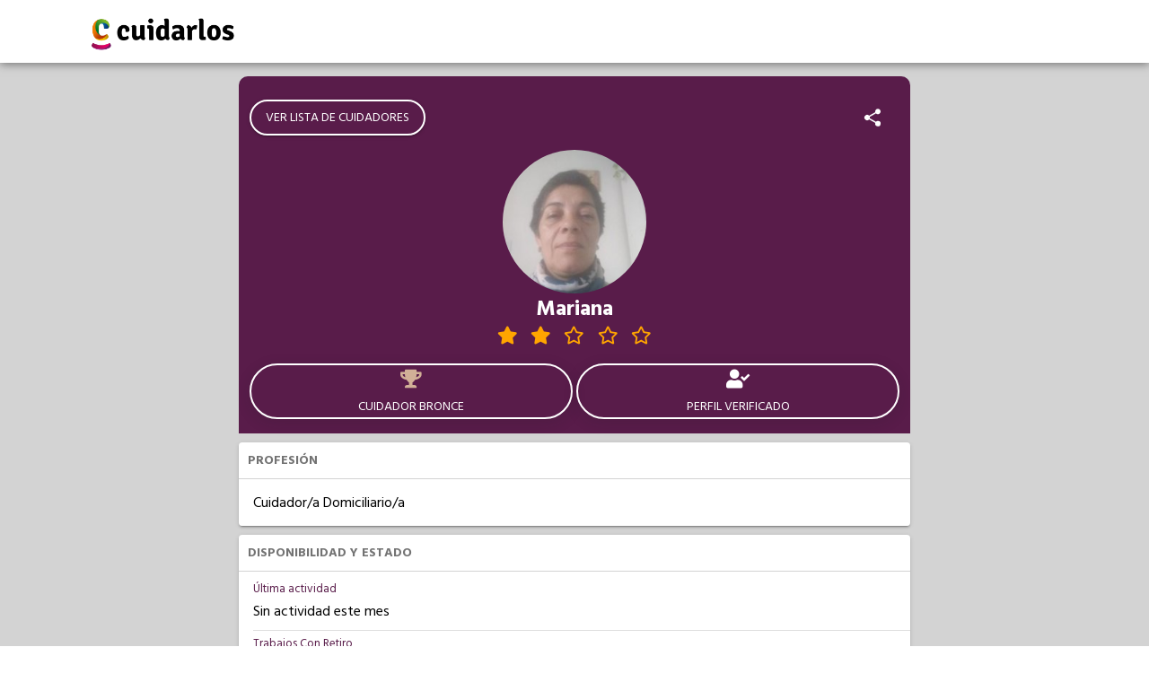

--- FILE ---
content_type: text/html; charset=utf-8
request_url: https://www.cuidarlos.com/cuidadores/10881-mariana-cuidador
body_size: 13324
content:
<!DOCTYPE html><html lang="es"><head>
  <meta charset="utf-8">
  <title>Cuidarlos - Mariana</title>
  <base href="/">
  <meta name="viewport" content="width=device-width,initial-scale=1">
  <link rel="icon" type="image/x-icon" href="static/images/logo-wpp.png">
  <meta property="og:title" content="Cuidarlos - Mariana">
  <meta property="og:type" content="website">
  <meta property="og:url" content="https://www.cuidarlos.com/cuidadores/10881-mariana-cuidador">
  <meta property="og:image" itemprop="image" content="https://cdn.cuidarlos.com/files/images/37345/crop/200x200/40c37053bea328c172a9a37a478d965e.jpg">
  <meta property="og:description" content="Cuidador/a Domiciliario/a. Hombre. 54 años. Morrison, Córdoba. Aptitudes: Discapacidad Mental, Discapacidad Visual, Epilepsia/Convulsiones.">
  <meta name="keywords" content="cuidador validado, Cuidador Bronce, Morrison, Córdoba, Discapacidad Mental, Discapacidad Visual, Epilepsia/Convulsiones, Paciente Oncológico, Acompañar a turnos médicos, Pasear con el paciente, Realizar trámites, Higiene y confort, Control de signos vitales, Administración de la medicación, Cocinar, Limpieza del hogar, Lavado de ropa, Tendido de cama, Planchado de ropa, Cuidador/a Domiciliario/a">
  <script>document.getElementsByTagName("html")[0].className += " js";</script>
  <script type="module" src="https://unpkg.com/ionicons@5.2.3/dist/ionicons/ionicons.esm.js"></script>
  <script nomodule="" src="https://unpkg.com/ionicons@5.2.3/dist/ionicons/ionicons.js"></script>
<link rel="stylesheet" href="styles.4ca4fcee70433353e483.css"><style ng-transition="serverApp">#main-loader[_ngcontent-sc42]{height:70vh;display:flex;justify-content:center;align-items:center}</style><style ng-transition="serverApp">header[_ngcontent-sc40]{position:fixed;top:0;z-index:5;text-align:center;width:100%;float:left}.topnav[_ngcontent-sc40]{background-color:#fff;overflow:hidden;margin:auto;box-shadow:0 1px 10px rgba(0,0,0,.5)}.topnav-container[_ngcontent-sc40]{height:70px;display:flex;align-items:center}.topnav[_ngcontent-sc40]   a[_ngcontent-sc40]{float:left;display:block;color:#ed0c6e;text-align:left;padding:14px 16px;text-decoration:none;font-size:1em}.topnav[_ngcontent-sc40]   .selected[_ngcontent-sc40]{font-weight:700}.topnav[_ngcontent-sc40]   .selected[_ngcontent-sc40], .topnav[_ngcontent-sc40]   a.active[_ngcontent-sc40], .topnav[_ngcontent-sc40]   a[_ngcontent-sc40]:hover{text-decoration:underline}.item-nav[_ngcontent-sc40]{display:none!important}.topnav[_ngcontent-sc40]   a.icon[_ngcontent-sc40]{float:right;display:block;margin:24px 35px;padding:0}.topnav.responsive[_ngcontent-sc40]{position:relative}.topnav.responsive[_ngcontent-sc40]   a.icon[_ngcontent-sc40]{position:absolute;margin:24px 35px;right:0;top:0}.topnav.responsive[_ngcontent-sc40]   a[_ngcontent-sc40]{float:none;display:block!important}.items-menu[_ngcontent-sc40]   a[_ngcontent-sc40]:first-child{margin-top:3em}header[_ngcontent-sc40]   a[_ngcontent-sc40]   img[_ngcontent-sc40]{height:45px;float:left;margin-bottom:0}@media (max-width:1000px){header[_ngcontent-sc40]   a[_ngcontent-sc40]   img[_ngcontent-sc40]{height:60px}.topnav-container[_ngcontent-sc40]{height:70px;display:flex;align-items:center;margin:0 20px}}@media (min-width:768px){.full-width[_ngcontent-sc40]{width:100%}.topnav[_ngcontent-sc40]   a.icon[_ngcontent-sc40]{display:none!important}.topnav[_ngcontent-sc40]{padding:0 5em}.topnav[_ngcontent-sc40]   a[_ngcontent-sc40]{font-size:.8em;padding:5px 16px}.items-menu[_ngcontent-sc40]{float:right!important;margin-top:.6em}.item-nav[_ngcontent-sc40]{float:left!important;display:block!important}.items-menu[_ngcontent-sc40]   a[_ngcontent-sc40]:first-child{margin-top:0}header[_ngcontent-sc40]{padding:0 0 .5em}header[_ngcontent-sc40]   nav[_ngcontent-sc40]{width:22em;float:left;position:absolute;margin:1.2em 25vw 0}}</style><style ng-transition="serverApp">footer[_ngcontent-sc41]{font-family:Roboto}.upper-footer-container[_ngcontent-sc41]{background-color:#a7358b;margin:auto;width:100%;color:#fff}.upper-footer[_ngcontent-sc41]{padding:55px 0;font-size:16px;text-transform:uppercase;display:grid;grid-template-columns:30% 20% 20% 20%;grid-gap:3%}.upper-footer[_ngcontent-sc41]   li[_ngcontent-sc41]{line-height:30px}.upper-footer[_ngcontent-sc41]   a[_ngcontent-sc41], .upper-footer[_ngcontent-sc41]   a[_ngcontent-sc41]:focus, .upper-footer[_ngcontent-sc41]   a[_ngcontent-sc41]:hover{color:#fff;line-height:20px}.upper-footer[_ngcontent-sc41]   img[_ngcontent-sc41], .upper-footer[_ngcontent-sc41]   ul[_ngcontent-sc41]{margin-bottom:15px}.lower-footer-container[_ngcontent-sc41]{background-color:#ed0c6e;margin:auto;width:100%;color:#fff}.lower-footer[_ngcontent-sc41]{padding:45px 0;font-size:14px;flex-direction:column}.lower-footer[_ngcontent-sc41], .lower-footer[_ngcontent-sc41]   ul[_ngcontent-sc41]{display:flex;align-items:center}.lower-footer[_ngcontent-sc41]   ul[_ngcontent-sc41]{flex-direction:row;justify-content:center}.lower-footer[_ngcontent-sc41]   ul[_ngcontent-sc41]   li[_ngcontent-sc41]{height:30px;width:30px;margin:0 10px;padding:5px}@media (max-width:1000px){.upper-footer[_ngcontent-sc41]{display:flex;flex-direction:column;margin:0 40px}.upper-footer[_ngcontent-sc41]   li[_ngcontent-sc41]{line-height:30px}.upper-footer[_ngcontent-sc41]   a[_ngcontent-sc41], .upper-footer[_ngcontent-sc41]   a[_ngcontent-sc41]:focus, .upper-footer[_ngcontent-sc41]   a[_ngcontent-sc41]:hover{color:#fff;line-height:20px}}</style><style ng-transition="serverApp">.mat-progress-spinner{display:block;position:relative}.mat-progress-spinner svg{position:absolute;transform:rotate(-90deg);top:0;left:0;transform-origin:center;overflow:visible}.mat-progress-spinner circle{fill:transparent;transform-origin:center;transition:stroke-dashoffset 225ms linear}._mat-animation-noopable.mat-progress-spinner circle{transition:none;animation:none}.mat-progress-spinner.mat-progress-spinner-indeterminate-animation[mode=indeterminate]{animation:mat-progress-spinner-linear-rotate 2000ms linear infinite}._mat-animation-noopable.mat-progress-spinner.mat-progress-spinner-indeterminate-animation[mode=indeterminate]{transition:none;animation:none}.mat-progress-spinner.mat-progress-spinner-indeterminate-animation[mode=indeterminate] circle{transition-property:stroke;animation-duration:4000ms;animation-timing-function:cubic-bezier(0.35, 0, 0.25, 1);animation-iteration-count:infinite}._mat-animation-noopable.mat-progress-spinner.mat-progress-spinner-indeterminate-animation[mode=indeterminate] circle{transition:none;animation:none}.mat-progress-spinner.mat-progress-spinner-indeterminate-fallback-animation[mode=indeterminate]{animation:mat-progress-spinner-stroke-rotate-fallback 10000ms cubic-bezier(0.87, 0.03, 0.33, 1) infinite}._mat-animation-noopable.mat-progress-spinner.mat-progress-spinner-indeterminate-fallback-animation[mode=indeterminate]{transition:none;animation:none}.mat-progress-spinner.mat-progress-spinner-indeterminate-fallback-animation[mode=indeterminate] circle{transition-property:stroke}._mat-animation-noopable.mat-progress-spinner.mat-progress-spinner-indeterminate-fallback-animation[mode=indeterminate] circle{transition:none;animation:none}@keyframes mat-progress-spinner-linear-rotate{0%{transform:rotate(0deg)}100%{transform:rotate(360deg)}}@keyframes mat-progress-spinner-stroke-rotate-100{0%{stroke-dashoffset:268.606171575px;transform:rotate(0)}12.5%{stroke-dashoffset:56.5486677px;transform:rotate(0)}12.5001%{stroke-dashoffset:56.5486677px;transform:rotateX(180deg) rotate(72.5deg)}25%{stroke-dashoffset:268.606171575px;transform:rotateX(180deg) rotate(72.5deg)}25.0001%{stroke-dashoffset:268.606171575px;transform:rotate(270deg)}37.5%{stroke-dashoffset:56.5486677px;transform:rotate(270deg)}37.5001%{stroke-dashoffset:56.5486677px;transform:rotateX(180deg) rotate(161.5deg)}50%{stroke-dashoffset:268.606171575px;transform:rotateX(180deg) rotate(161.5deg)}50.0001%{stroke-dashoffset:268.606171575px;transform:rotate(180deg)}62.5%{stroke-dashoffset:56.5486677px;transform:rotate(180deg)}62.5001%{stroke-dashoffset:56.5486677px;transform:rotateX(180deg) rotate(251.5deg)}75%{stroke-dashoffset:268.606171575px;transform:rotateX(180deg) rotate(251.5deg)}75.0001%{stroke-dashoffset:268.606171575px;transform:rotate(90deg)}87.5%{stroke-dashoffset:56.5486677px;transform:rotate(90deg)}87.5001%{stroke-dashoffset:56.5486677px;transform:rotateX(180deg) rotate(341.5deg)}100%{stroke-dashoffset:268.606171575px;transform:rotateX(180deg) rotate(341.5deg)}}@keyframes mat-progress-spinner-stroke-rotate-fallback{0%{transform:rotate(0deg)}25%{transform:rotate(1170deg)}50%{transform:rotate(2340deg)}75%{transform:rotate(3510deg)}100%{transform:rotate(4680deg)}}
</style><style ng-transition="serverApp">.profile-header[_ngcontent-sc161]{background-color:var(--ion-color-primary);padding-top:10px;color:#fff}.profile-header[_ngcontent-sc161]   .profile-header-bar[_ngcontent-sc161]{min-height:56px;padding:14px 10px}#top-toolbar[_ngcontent-sc161]{display:flex;align-items:center;justify-content:space-between}.item-list[_ngcontent-sc161]{padding-left:16px}.list-item[_ngcontent-sc161]{border:solid rgba(0,0,0,.13);border-width:0 0 1px;padding-right:16px;text-align:left}.list-item[_ngcontent-sc161]   .stacked-label[_ngcontent-sc161]{color:var(--ion-color-primary);font-size:13px;margin-top:5px;margin-bottom:-5px}.list-item[_ngcontent-sc161]   .list-item-text[_ngcontent-sc161]{margin:10px 0;text-overflow:ellipsis;overflow:hidden;white-space:nowrap}.list-item[_ngcontent-sc161]   .list-item-text[_ngcontent-sc161]   i[_ngcontent-sc161], .list-item[_ngcontent-sc161]   .list-item-text[_ngcontent-sc161]   img[_ngcontent-sc161], .list-item[_ngcontent-sc161]   .list-item-text[_ngcontent-sc161]   ion-icon[_ngcontent-sc161]{margin-right:10px}.ion-btn[_ngcontent-sc161], .ion-btn[_ngcontent-sc161]:focus, .ion-btn[_ngcontent-sc161]:hover{font-size:14px;border:2px solid #fff;border-radius:50px;font-family:Hind Madurai;font-weight:400;margin:2px;outline:none;overflow:hidden}.primary-btn[_ngcontent-sc161], .primary-btn[_ngcontent-sc161]:focus, .primary-btn[_ngcontent-sc161]:hover{background-color:var(--ion-color-primary);color:#fff}.card-container[_ngcontent-sc161]{margin:10px;box-shadow:0 3px 1px -2px rgba(0,0,0,.2),0 2px 2px 0 rgba(0,0,0,.14),0 1px 5px 0 rgba(0,0,0,.12);-webkit-box-shadow:0 3px 1px -2px rgba(0,0,0,.2),0 2px 2px 0 rgba(0,0,0,.14),0 1px 5px 0 rgba(0,0,0,.12);color:var(--color);font-family:Hind Madurai;overflow:hidden;display:flex!important;flex-direction:column;min-width:215px;border-radius:4px;font-size:14px;--color:var(--ion-color-step-550,#737373)}.card-container[_ngcontent-sc161]   h2[_ngcontent-sc161]{color:inherit;font-family:inherit;margin-bottom:0;font-size:14px}.caregiver-profile-container[_ngcontent-sc161]{background-color:#d3d3d3;margin-top:60px;padding-left:0;padding-right:0;font-family:Hind Madurai}.caregiver-profile-content[_ngcontent-sc161]{background-color:inherit;font-family:Hind Madurai;padding-bottom:5px}.avatar-container[_ngcontent-sc161], .avatar-container[_ngcontent-sc161]   .img-container[_ngcontent-sc161]{margin:auto;height:100px;width:100px}.avatar-container[_ngcontent-sc161]   .img-container[_ngcontent-sc161]   img[_ngcontent-sc161]{border-radius:50%}.caregiver-name[_ngcontent-sc161]{color:var(--ion-color-primary-contrast);font-size:1.2em;text-align:center;font-family:Hind Madurai}.ext-validation-icon[_ngcontent-sc161]{padding-right:5px;color:gold}.logos-descarga-perfil[_ngcontent-sc161]{display:grid;padding:10px 0;grid-template-columns:50% 50%}.logos-descarga-perfil[_ngcontent-sc161]     a img{width:150px;margin:auto;align-self:center}@media (min-width:1000px){.mobile-only[_ngcontent-sc161]{display:none!important}}@media (min-width:64rem){.avatar-container[_ngcontent-sc161], .avatar-container[_ngcontent-sc161]   .img-container[_ngcontent-sc161]{margin:auto;height:6em;width:6em}.caregiver-profile-container[_ngcontent-sc161]{padding-left:20vw;padding-right:20vw;padding-top:25px;padding-bottom:25px}.profile-header[_ngcontent-sc161]{margin-left:10px;margin-right:10px;width:auto}#top-toolbar[_ngcontent-sc161], .profile-header[_ngcontent-sc161]{border-top-right-radius:10px;border-top-left-radius:10px}}@media (min-width:80rem){.avatar-container[_ngcontent-sc161], .avatar-container[_ngcontent-sc161]   .img-container[_ngcontent-sc161]{margin:auto;height:8em;width:8em}}@media (min-width:90rem){.avatar-container[_ngcontent-sc161], .avatar-container[_ngcontent-sc161]   .img-container[_ngcontent-sc161]{margin:auto;height:10em;width:10em}}.text-justify[_ngcontent-sc161]{text-align:justify!important}.text-center[_ngcontent-sc161]{text-align:center!important}.text-uppercase[_ngcontent-sc161]{text-transform:uppercase!important}.text-capitalize[_ngcontent-sc161]{text-transform:capitalize!important}.text-wrap[_ngcontent-sc161]{white-space:normal!important}.stat-button[_ngcontent-sc161]{height:auto;flex:1;overflow:hidden;padding:0}.space-evenly[_ngcontent-sc161]{justify-content:space-evenly}.card-header[_ngcontent-sc161]{padding:10px;background-color:#fff;border-bottom:1px solid #d3d3d3}.card-header[_ngcontent-sc161]   span[_ngcontent-sc161]{float:right}.card-content[_ngcontent-sc161]{padding-bottom:5px;padding-top:5px;background-color:#fff;font-size:16px;color:#000}.card-content[_ngcontent-sc161]   .item-list[_ngcontent-sc161]   .list-item[_ngcontent-sc161]:last-child{border-style:none}.card-content[_ngcontent-sc161]     ion-item:last-child{--border-style:none}.metadata-container[_ngcontent-sc161]{padding:10px}.primary-label[_ngcontent-sc161]{font-size:1.5em}.stat-container[_ngcontent-sc161]{display:flex;flex-direction:column;align-items:center;margin:5px;color:var(--ion-color-primary-contrast);cursor:pointer}.stat-container[_ngcontent-sc161]   ion-icon[_ngcontent-sc161], .stat-container[_ngcontent-sc161]   span[_ngcontent-sc161]{height:34px;width:30px}.spinner-container[_ngcontent-sc161]{height:300px;background-color:#fff;padding-top:60px;display:flex;flex-direction:column;align-items:center;justify-content:center}.course-item[_ngcontent-sc161]{display:flex;flex-direction:row;padding:5px 0}.course-item[_ngcontent-sc161]   img[_ngcontent-sc161]{width:100%!important;height:100%!important;width:40px!important;height:40px!important;position:relative;border-radius:50%;margin-right:10px}.course-item[_ngcontent-sc161]   .image-spinner[_ngcontent-sc161]{position:absolute;width:100%;height:100%;top:0;background-color:#fff;display:flex;align-items:center;justify-content:center}star-rating[_ngcontent-sc161]     .stars{display:flex;align-items:center;justify-content:space-evenly;width:200px;margin:auto}</style><style ng-transition="serverApp">.mat-button .mat-button-focus-overlay,.mat-icon-button .mat-button-focus-overlay{opacity:0}.mat-button:hover .mat-button-focus-overlay,.mat-stroked-button:hover .mat-button-focus-overlay{opacity:.04}@media(hover: none){.mat-button:hover .mat-button-focus-overlay,.mat-stroked-button:hover .mat-button-focus-overlay{opacity:0}}.mat-button,.mat-icon-button,.mat-stroked-button,.mat-flat-button{box-sizing:border-box;position:relative;-webkit-user-select:none;-moz-user-select:none;-ms-user-select:none;user-select:none;cursor:pointer;outline:none;border:none;-webkit-tap-highlight-color:transparent;display:inline-block;white-space:nowrap;text-decoration:none;vertical-align:baseline;text-align:center;margin:0;min-width:64px;line-height:36px;padding:0 16px;border-radius:4px;overflow:visible}.mat-button::-moz-focus-inner,.mat-icon-button::-moz-focus-inner,.mat-stroked-button::-moz-focus-inner,.mat-flat-button::-moz-focus-inner{border:0}.mat-button[disabled],.mat-icon-button[disabled],.mat-stroked-button[disabled],.mat-flat-button[disabled]{cursor:default}.mat-button.cdk-keyboard-focused .mat-button-focus-overlay,.mat-button.cdk-program-focused .mat-button-focus-overlay,.mat-icon-button.cdk-keyboard-focused .mat-button-focus-overlay,.mat-icon-button.cdk-program-focused .mat-button-focus-overlay,.mat-stroked-button.cdk-keyboard-focused .mat-button-focus-overlay,.mat-stroked-button.cdk-program-focused .mat-button-focus-overlay,.mat-flat-button.cdk-keyboard-focused .mat-button-focus-overlay,.mat-flat-button.cdk-program-focused .mat-button-focus-overlay{opacity:.12}.mat-button::-moz-focus-inner,.mat-icon-button::-moz-focus-inner,.mat-stroked-button::-moz-focus-inner,.mat-flat-button::-moz-focus-inner{border:0}.mat-raised-button{box-sizing:border-box;position:relative;-webkit-user-select:none;-moz-user-select:none;-ms-user-select:none;user-select:none;cursor:pointer;outline:none;border:none;-webkit-tap-highlight-color:transparent;display:inline-block;white-space:nowrap;text-decoration:none;vertical-align:baseline;text-align:center;margin:0;min-width:64px;line-height:36px;padding:0 16px;border-radius:4px;overflow:visible;transform:translate3d(0, 0, 0);transition:background 400ms cubic-bezier(0.25, 0.8, 0.25, 1),box-shadow 280ms cubic-bezier(0.4, 0, 0.2, 1)}.mat-raised-button::-moz-focus-inner{border:0}.mat-raised-button[disabled]{cursor:default}.mat-raised-button.cdk-keyboard-focused .mat-button-focus-overlay,.mat-raised-button.cdk-program-focused .mat-button-focus-overlay{opacity:.12}.mat-raised-button::-moz-focus-inner{border:0}._mat-animation-noopable.mat-raised-button{transition:none;animation:none}.mat-stroked-button{border:1px solid currentColor;padding:0 15px;line-height:34px}.mat-stroked-button .mat-button-ripple.mat-ripple,.mat-stroked-button .mat-button-focus-overlay{top:-1px;left:-1px;right:-1px;bottom:-1px}.mat-fab{box-sizing:border-box;position:relative;-webkit-user-select:none;-moz-user-select:none;-ms-user-select:none;user-select:none;cursor:pointer;outline:none;border:none;-webkit-tap-highlight-color:transparent;display:inline-block;white-space:nowrap;text-decoration:none;vertical-align:baseline;text-align:center;margin:0;min-width:64px;line-height:36px;padding:0 16px;border-radius:4px;overflow:visible;transform:translate3d(0, 0, 0);transition:background 400ms cubic-bezier(0.25, 0.8, 0.25, 1),box-shadow 280ms cubic-bezier(0.4, 0, 0.2, 1);min-width:0;border-radius:50%;width:56px;height:56px;padding:0;flex-shrink:0}.mat-fab::-moz-focus-inner{border:0}.mat-fab[disabled]{cursor:default}.mat-fab.cdk-keyboard-focused .mat-button-focus-overlay,.mat-fab.cdk-program-focused .mat-button-focus-overlay{opacity:.12}.mat-fab::-moz-focus-inner{border:0}._mat-animation-noopable.mat-fab{transition:none;animation:none}.mat-fab .mat-button-wrapper{padding:16px 0;display:inline-block;line-height:24px}.mat-mini-fab{box-sizing:border-box;position:relative;-webkit-user-select:none;-moz-user-select:none;-ms-user-select:none;user-select:none;cursor:pointer;outline:none;border:none;-webkit-tap-highlight-color:transparent;display:inline-block;white-space:nowrap;text-decoration:none;vertical-align:baseline;text-align:center;margin:0;min-width:64px;line-height:36px;padding:0 16px;border-radius:4px;overflow:visible;transform:translate3d(0, 0, 0);transition:background 400ms cubic-bezier(0.25, 0.8, 0.25, 1),box-shadow 280ms cubic-bezier(0.4, 0, 0.2, 1);min-width:0;border-radius:50%;width:40px;height:40px;padding:0;flex-shrink:0}.mat-mini-fab::-moz-focus-inner{border:0}.mat-mini-fab[disabled]{cursor:default}.mat-mini-fab.cdk-keyboard-focused .mat-button-focus-overlay,.mat-mini-fab.cdk-program-focused .mat-button-focus-overlay{opacity:.12}.mat-mini-fab::-moz-focus-inner{border:0}._mat-animation-noopable.mat-mini-fab{transition:none;animation:none}.mat-mini-fab .mat-button-wrapper{padding:8px 0;display:inline-block;line-height:24px}.mat-icon-button{padding:0;min-width:0;width:40px;height:40px;flex-shrink:0;line-height:40px;border-radius:50%}.mat-icon-button i,.mat-icon-button .mat-icon{line-height:24px}.mat-button-ripple.mat-ripple,.mat-button-focus-overlay{top:0;left:0;right:0;bottom:0;position:absolute;pointer-events:none;border-radius:inherit}.mat-button-ripple.mat-ripple:not(:empty){transform:translateZ(0)}.mat-button-focus-overlay{opacity:0;transition:opacity 200ms cubic-bezier(0.35, 0, 0.25, 1),background-color 200ms cubic-bezier(0.35, 0, 0.25, 1)}._mat-animation-noopable .mat-button-focus-overlay{transition:none}.cdk-high-contrast-active .mat-button-focus-overlay{background-color:#fff}.cdk-high-contrast-black-on-white .mat-button-focus-overlay{background-color:#000}.mat-button-ripple-round{border-radius:50%;z-index:1}.mat-button .mat-button-wrapper>*,.mat-flat-button .mat-button-wrapper>*,.mat-stroked-button .mat-button-wrapper>*,.mat-raised-button .mat-button-wrapper>*,.mat-icon-button .mat-button-wrapper>*,.mat-fab .mat-button-wrapper>*,.mat-mini-fab .mat-button-wrapper>*{vertical-align:middle}.mat-form-field:not(.mat-form-field-appearance-legacy) .mat-form-field-prefix .mat-icon-button,.mat-form-field:not(.mat-form-field-appearance-legacy) .mat-form-field-suffix .mat-icon-button{display:block;font-size:inherit;width:2.5em;height:2.5em}.cdk-high-contrast-active .mat-button,.cdk-high-contrast-active .mat-flat-button,.cdk-high-contrast-active .mat-raised-button,.cdk-high-contrast-active .mat-icon-button,.cdk-high-contrast-active .mat-fab,.cdk-high-contrast-active .mat-mini-fab{outline:solid 1px}
</style><style ng-transition="serverApp">.loader[_ngcontent-sc160]{box-sizing:border-box;overflow:hidden;position:relative;background:no-repeat #eff1f6;border-radius:4px;width:100%;height:20px;display:inline-block;margin-bottom:10px;will-change:transform}.loader[_ngcontent-sc160]:after, .loader[_ngcontent-sc160]:before{box-sizing:border-box}.loader.circle[_ngcontent-sc160]{width:40px;height:40px;margin:5px;border-radius:50%}.loader.progress[_ngcontent-sc160], .loader.progress-dark[_ngcontent-sc160]{-webkit-animation:2s cubic-bezier(.4,0,.2,1) infinite progress;animation:2s cubic-bezier(.4,0,.2,1) infinite progress;background-size:200px 100%}.loader.progress[_ngcontent-sc160]{background-image:linear-gradient(90deg,rgba(255,255,255,0),rgba(255,255,255,.6),rgba(255,255,255,0))}.loader.progress-dark[_ngcontent-sc160]{background-image:linear-gradient(90deg,transparent,rgba(0,0,0,.2),transparent)}.loader.pulse[_ngcontent-sc160]{-webkit-animation:1.5s cubic-bezier(.4,0,.2,1) infinite pulse;animation:1.5s cubic-bezier(.4,0,.2,1) infinite pulse;-webkit-animation-delay:.5s;animation-delay:.5s}@media (prefers-reduced-motion:reduce){.loader.progress[_ngcontent-sc160], .loader.progress-dark[_ngcontent-sc160], .loader.pulse[_ngcontent-sc160]{-webkit-animation:none;animation:none}.loader.progress[_ngcontent-sc160], .loader.progress-dark[_ngcontent-sc160]{background-image:none}}@-webkit-keyframes progress{0%{background-position:-200px 0}100%{background-position:calc(200px + 100%) 0}}@keyframes progress{0%{background-position:-200px 0}100%{background-position:calc(200px + 100%) 0}}@-webkit-keyframes pulse{0%,100%{opacity:1}50%{opacity:.4}}@keyframes pulse{0%,100%{opacity:1}50%{opacity:.4}}</style><meta name="twitter:title" content="Cuidarlos - Mariana"><meta name="twitter:image:alt" content="Cuidarlos - Mariana"><meta name="title" content="Cuidarlos - Mariana"><meta itemprop="name" content="Cuidarlos - Mariana"><meta name="twitter:image" content="https://cdn.cuidarlos.com/files/images/37345/crop/200x200/40c37053bea328c172a9a37a478d965e.jpg"><meta itemprop="image" content="https://cdn.cuidarlos.com/files/images/37345/crop/200x200/40c37053bea328c172a9a37a478d965e.jpg"><link rel="canonical" href="https://www.cuidarlos.com/cuidadores/10881-mariana-cuidador"><meta name="twitter:description" content="Cuidador/a Domiciliario/a. Hombre. 54 años. Morrison, Córdoba. Aptitudes: Discapacidad Mental, Discapacidad Visual, Epilepsia/Convulsiones."><meta name="description" content="Cuidador/a Domiciliario/a. Hombre. 54 años. Morrison, Córdoba. Aptitudes: Discapacidad Mental, Discapacidad Visual, Epilepsia/Convulsiones."><meta itemprop="description" content="Cuidador/a Domiciliario/a. Hombre. 54 años. Morrison, Córdoba. Aptitudes: Discapacidad Mental, Discapacidad Visual, Epilepsia/Convulsiones."><style ng-transition="serverApp">i[_ngcontent-sc102]{color:orange}.stars[_ngcontent-sc102]{display:grid;grid-template-columns:repeat(auto-fill,30px);align-items:center}</style><style ng-transition="serverApp"></style></head>
<body>
  <app-root _nghost-sc42="" ng-version="9.1.12"><app-header _ngcontent-sc42="" _nghost-sc40=""><header _ngcontent-sc40=""><div _ngcontent-sc40="" class="topnav"><div _ngcontent-sc40="" class="contenedor full-width topnav-container"><a _ngcontent-sc40="" href="/" target="_self" style="padding: 0;" rel="noopener"><img _ngcontent-sc40="" src="static/images/logo_cuidarlos_new.png" alt="" id="logo" loading="lazy"></a></div></div></header></app-header><!----><router-outlet _ngcontent-sc42=""></router-outlet><app-caregiver-profile _nghost-sc161=""><ngx-json-ld _ngcontent-sc161=""><script type="application/ld+json">[
  {
    "@context": "http://schema.org",
    "@type": "BreadcrumbList",
    "itemListElement": [
      {
        "@type": "ListItem",
        "position": 1,
        "item": {
          "@id": "https://www.cuidarlos.com/cuidadores",
          "name": "Cuidadores"
        }
      },
      {
        "@type": "ListItem",
        "position": 2,
        "item": {
          "@id": "https://www.cuidarlos.com/cuidadores/10881-mariana-cuidador",
          "name": "Mariana"
        }
      }
    ]
  },
  {
    "@type": "WebPage",
    "url": "https://www.cuidarlos.com/cuidadores/10881-mariana-cuidador",
    "speciality": "https://schema.org/Geriatric",
    "mainEntity": {
      "@type": "Person",
      "name": "Mariana",
      "description": "Cuidador/a Domiciliario/a",
      "image": "https://cdn.cuidarlos.com/files/images/37345/crop/200x200/40c37053bea328c172a9a37a478d965e.jpg",
      "givenName": "Mariana",
      "address": {
        "@type": "PostalAddress",
        "addressLocality": "Morrison",
        "addressRegion": "Córdoba",
        "addressCountry": "Argentina"
      },
      "gender": "https://schema.org/Male"
    }
  }
]</script></ngx-json-ld><!----><div _ngcontent-sc161="" class="caregiver-profile-container"><div _ngcontent-sc161="" class="profile-header"><div _ngcontent-sc161="" id="top-toolbar" class="profile-header-bar"><a _ngcontent-sc161="" mat-raised-button="" routerlink="/cuidadores" class="mat-focus-indicator btn ion-btn mat-raised-button mat-button-base _mat-animation-noopable" tabindex="0" aria-disabled="false" href="/cuidadores"><span class="mat-button-wrapper">VER LISTA DE CUIDADORES</span><div matripple="" class="mat-ripple mat-button-ripple"></div><div class="mat-button-focus-overlay"></div></a><!----><!----><ion-icon _ngcontent-sc161="" color="white" name="share-social" title="Compartir perfil" style="font-size: 24px; margin: 0 20px;"></ion-icon><!----></div><div _ngcontent-sc161="" class="text-center"><div _ngcontent-sc161="" class="avatar-container"><div _ngcontent-sc161="" class="img-container"><img _ngcontent-sc161="" loading="lazy" src="https://cdn.cuidarlos.com/files/images/37345/crop/200x200/40c37053bea328c172a9a37a478d965e.jpg" alt="Foto de Mariana"><!----><!----><!----><!----><!----></div></div><div _ngcontent-sc161="" class="text-center text-capitalize"><h1 _ngcontent-sc161="" class="caregiver-name"><!----> Mariana </h1><!----><!----><star-rating _ngcontent-sc161="" color="orange" size="small" readonly="true" _nghost-sc102=""><div _ngcontent-sc102="" class="stars"><span _ngcontent-sc102=""><i _ngcontent-sc102="" class="fas fa-star"></i></span><span _ngcontent-sc102=""><i _ngcontent-sc102="" class="fas fa-star"></i></span><span _ngcontent-sc102=""><i _ngcontent-sc102="" class="far fa-star"></i></span><span _ngcontent-sc102=""><i _ngcontent-sc102="" class="far fa-star"></i></span><span _ngcontent-sc102=""><i _ngcontent-sc102="" class="far fa-star"></i></span><!----></div></star-rating><!----></div></div><div _ngcontent-sc161="" class="profile-header-bar metadata-container"><!----><div _ngcontent-sc161="" class="space-evenly" style="display: flex;"><button _ngcontent-sc161="" class="btn ion-btn stat-button"><div _ngcontent-sc161="" class="stat-container"><span _ngcontent-sc161="" class="primary-label" style="color:#d1b097;"><i _ngcontent-sc161="" class="fas fa-trophy"></i></span><!----><!----><!----><!----><div _ngcontent-sc161="" translate="">Cuidador Bronce</div><!----><!----><!----></div></button><button _ngcontent-sc161="" class="btn ion-btn stat-button"><div _ngcontent-sc161="" class="stat-container"><span _ngcontent-sc161="" class="primary-label"><i _ngcontent-sc161="" class="fas fa-user-check"></i><!----><!----></span><div _ngcontent-sc161="" translate="">Perfil Verificado</div></div></button></div><!----></div></div><div _ngcontent-sc161="" class="caregiver-profile-content"><!----><div _ngcontent-sc161="" class="card-container"><div _ngcontent-sc161="" class="card-header"><h2 _ngcontent-sc161=""><b _ngcontent-sc161="" translate="" class="text-uppercase">Profesión</b></h2></div><div _ngcontent-sc161="" class="card-content"><div _ngcontent-sc161="" class="item-list"><div _ngcontent-sc161="" class="list-item"><div _ngcontent-sc161="" class="list-item-text">Cuidador/a Domiciliario/a</div></div><!----></div></div></div><!----><!----><!----><div _ngcontent-sc161="" class="card-container"><div _ngcontent-sc161="" class="card-header"><h2 _ngcontent-sc161=""><b _ngcontent-sc161="" translate="" class="text-uppercase">Disponibilidad y Estado</b></h2></div><div _ngcontent-sc161="" class="card-content"><div _ngcontent-sc161="" class="item-list"><div _ngcontent-sc161="" class="list-item"><div _ngcontent-sc161="" translate="" class="stacked-label">Última actividad</div><div _ngcontent-sc161="" translate="" class="list-item-text">Sin actividad este mes</div></div><!----><!----><div _ngcontent-sc161="" class="list-item"><div _ngcontent-sc161="" translate="" class="stacked-label">Trabajos Con Retiro</div><div _ngcontent-sc161="" translate="" class="list-item-text">Disponible</div></div><!----></div></div></div><div _ngcontent-sc161="" class="card-container"><div _ngcontent-sc161="" class="card-header"><h2 _ngcontent-sc161=""><b _ngcontent-sc161="" translate="" class="text-uppercase">Horarios libres</b></h2></div><!----><caregiver-availability _nghost-sc189=""><mwl-calendar-week-view _ngcontent-sc189="" weekstartson="1"><div role="grid" class="cal-week-view"><mwl-calendar-week-view-header><!----><div role="row" class="cal-day-headers"><div mwldroppable="" dragoverclass="cal-drag-over" tabindex="0" role="columnheader" class="cal-header cal-past"><b>M</b><br><span>12</span></div><div mwldroppable="" dragoverclass="cal-drag-over" tabindex="0" role="columnheader" class="cal-header cal-past"><b>T</b><br><span>13</span></div><div mwldroppable="" dragoverclass="cal-drag-over" tabindex="0" role="columnheader" class="cal-header cal-past"><b>W</b><br><span>14</span></div><div mwldroppable="" dragoverclass="cal-drag-over" tabindex="0" role="columnheader" class="cal-header cal-past"><b>T</b><br><span>15</span></div><div mwldroppable="" dragoverclass="cal-drag-over" tabindex="0" role="columnheader" class="cal-header cal-past"><b>F</b><br><span>16</span></div><div mwldroppable="" dragoverclass="cal-drag-over" tabindex="0" role="columnheader" class="cal-header cal-today cal-weekend"><b>S</b><br><span>17</span></div><div mwldroppable="" dragoverclass="cal-drag-over" tabindex="0" role="columnheader" class="cal-header cal-future cal-weekend"><b>S</b><br><span>18</span></div><!----></div><!----></mwl-calendar-week-view-header><!----><div mwldroppable="" class="cal-time-events"><div class="cal-time-label-column"><div class="cal-hour"><mwl-calendar-week-view-hour-segment style="height:30px;"><!----><div class="cal-hour-segment cal-hour-start" style="height:30px;" aria-hidden="true"><div class="cal-time"> 00:00 </div><!----></div><!----></mwl-calendar-week-view-hour-segment><!----></div><div class="cal-hour cal-hour-odd"><mwl-calendar-week-view-hour-segment style="height:30px;"><!----><div class="cal-hour-segment cal-hour-start" style="height:30px;" aria-hidden="true"><div class="cal-time"> 01:00 </div><!----></div><!----></mwl-calendar-week-view-hour-segment><!----></div><div class="cal-hour"><mwl-calendar-week-view-hour-segment style="height:30px;"><!----><div class="cal-hour-segment cal-hour-start" style="height:30px;" aria-hidden="true"><div class="cal-time"> 02:00 </div><!----></div><!----></mwl-calendar-week-view-hour-segment><!----></div><div class="cal-hour cal-hour-odd"><mwl-calendar-week-view-hour-segment style="height:30px;"><!----><div class="cal-hour-segment cal-hour-start" style="height:30px;" aria-hidden="true"><div class="cal-time"> 03:00 </div><!----></div><!----></mwl-calendar-week-view-hour-segment><!----></div><div class="cal-hour"><mwl-calendar-week-view-hour-segment style="height:30px;"><!----><div class="cal-hour-segment cal-hour-start" style="height:30px;" aria-hidden="true"><div class="cal-time"> 04:00 </div><!----></div><!----></mwl-calendar-week-view-hour-segment><!----></div><div class="cal-hour cal-hour-odd"><mwl-calendar-week-view-hour-segment style="height:30px;"><!----><div class="cal-hour-segment cal-hour-start" style="height:30px;" aria-hidden="true"><div class="cal-time"> 05:00 </div><!----></div><!----></mwl-calendar-week-view-hour-segment><!----></div><div class="cal-hour"><mwl-calendar-week-view-hour-segment style="height:30px;"><!----><div class="cal-hour-segment cal-hour-start" style="height:30px;" aria-hidden="true"><div class="cal-time"> 06:00 </div><!----></div><!----></mwl-calendar-week-view-hour-segment><!----></div><div class="cal-hour cal-hour-odd"><mwl-calendar-week-view-hour-segment style="height:30px;"><!----><div class="cal-hour-segment cal-hour-start" style="height:30px;" aria-hidden="true"><div class="cal-time"> 07:00 </div><!----></div><!----></mwl-calendar-week-view-hour-segment><!----></div><div class="cal-hour"><mwl-calendar-week-view-hour-segment style="height:30px;"><!----><div class="cal-hour-segment cal-hour-start" style="height:30px;" aria-hidden="true"><div class="cal-time"> 08:00 </div><!----></div><!----></mwl-calendar-week-view-hour-segment><!----></div><div class="cal-hour cal-hour-odd"><mwl-calendar-week-view-hour-segment style="height:30px;"><!----><div class="cal-hour-segment cal-hour-start" style="height:30px;" aria-hidden="true"><div class="cal-time"> 09:00 </div><!----></div><!----></mwl-calendar-week-view-hour-segment><!----></div><div class="cal-hour"><mwl-calendar-week-view-hour-segment style="height:30px;"><!----><div class="cal-hour-segment cal-hour-start" style="height:30px;" aria-hidden="true"><div class="cal-time"> 10:00 </div><!----></div><!----></mwl-calendar-week-view-hour-segment><!----></div><div class="cal-hour cal-hour-odd"><mwl-calendar-week-view-hour-segment style="height:30px;"><!----><div class="cal-hour-segment cal-hour-start" style="height:30px;" aria-hidden="true"><div class="cal-time"> 11:00 </div><!----></div><!----></mwl-calendar-week-view-hour-segment><!----></div><div class="cal-hour"><mwl-calendar-week-view-hour-segment style="height:30px;"><!----><div class="cal-hour-segment cal-hour-start" style="height:30px;" aria-hidden="true"><div class="cal-time"> 12:00 </div><!----></div><!----></mwl-calendar-week-view-hour-segment><!----></div><div class="cal-hour cal-hour-odd"><mwl-calendar-week-view-hour-segment style="height:30px;"><!----><div class="cal-hour-segment cal-hour-start" style="height:30px;" aria-hidden="true"><div class="cal-time"> 13:00 </div><!----></div><!----></mwl-calendar-week-view-hour-segment><!----></div><div class="cal-hour"><mwl-calendar-week-view-hour-segment style="height:30px;"><!----><div class="cal-hour-segment cal-hour-start" style="height:30px;" aria-hidden="true"><div class="cal-time"> 14:00 </div><!----></div><!----></mwl-calendar-week-view-hour-segment><!----></div><div class="cal-hour cal-hour-odd"><mwl-calendar-week-view-hour-segment style="height:30px;"><!----><div class="cal-hour-segment cal-hour-start" style="height:30px;" aria-hidden="true"><div class="cal-time"> 15:00 </div><!----></div><!----></mwl-calendar-week-view-hour-segment><!----></div><div class="cal-hour"><mwl-calendar-week-view-hour-segment style="height:30px;"><!----><div class="cal-hour-segment cal-hour-start" style="height:30px;" aria-hidden="true"><div class="cal-time"> 16:00 </div><!----></div><!----></mwl-calendar-week-view-hour-segment><!----></div><div class="cal-hour cal-hour-odd"><mwl-calendar-week-view-hour-segment style="height:30px;"><!----><div class="cal-hour-segment cal-hour-start" style="height:30px;" aria-hidden="true"><div class="cal-time"> 17:00 </div><!----></div><!----></mwl-calendar-week-view-hour-segment><!----></div><div class="cal-hour"><mwl-calendar-week-view-hour-segment style="height:30px;"><!----><div class="cal-hour-segment cal-hour-start" style="height:30px;" aria-hidden="true"><div class="cal-time"> 18:00 </div><!----></div><!----></mwl-calendar-week-view-hour-segment><!----></div><div class="cal-hour cal-hour-odd"><mwl-calendar-week-view-hour-segment style="height:30px;"><!----><div class="cal-hour-segment cal-hour-start" style="height:30px;" aria-hidden="true"><div class="cal-time"> 19:00 </div><!----></div><!----></mwl-calendar-week-view-hour-segment><!----></div><div class="cal-hour"><mwl-calendar-week-view-hour-segment style="height:30px;"><!----><div class="cal-hour-segment cal-hour-start" style="height:30px;" aria-hidden="true"><div class="cal-time"> 20:00 </div><!----></div><!----></mwl-calendar-week-view-hour-segment><!----></div><div class="cal-hour cal-hour-odd"><mwl-calendar-week-view-hour-segment style="height:30px;"><!----><div class="cal-hour-segment cal-hour-start" style="height:30px;" aria-hidden="true"><div class="cal-time"> 21:00 </div><!----></div><!----></mwl-calendar-week-view-hour-segment><!----></div><div class="cal-hour"><mwl-calendar-week-view-hour-segment style="height:30px;"><!----><div class="cal-hour-segment cal-hour-start" style="height:30px;" aria-hidden="true"><div class="cal-time"> 22:00 </div><!----></div><!----></mwl-calendar-week-view-hour-segment><!----></div><div class="cal-hour cal-hour-odd"><mwl-calendar-week-view-hour-segment style="height:30px;"><!----><div class="cal-hour-segment cal-hour-start" style="height:30px;" aria-hidden="true"><div class="cal-time"> 23:00 </div><!----></div><!----></mwl-calendar-week-view-hour-segment><!----></div><!----></div><!----><div class="cal-day-columns"><div class="cal-day-column"><mwl-calendar-week-view-current-time-marker><!----><!----></mwl-calendar-week-view-current-time-marker><div class="cal-events-container"><div mwlresizable="" mwldraggable="" dragactiveclass="cal-drag-active" class="cal-event-container cal-starts-within-day cal-ends-within-day" style="top:180px;height:240px;left:0%;width:100%;"><!----><mwl-calendar-week-view-event><!----><div tabindex="0" role="application" class="cal-event" aria-label="
      lunes enero 12,
      , from 06:00 a.&nbsp;m.
     to 02:00 p.&nbsp;m." style="background-color:#f3d8ec;border-color:#591c4a;"><mwl-calendar-event-actions><!----><!----><!----></mwl-calendar-event-actions> <mwl-calendar-event-title><!----><span class="cal-event-title" aria-hidden="true"></span><!----></mwl-calendar-event-title></div><!----><!----></mwl-calendar-week-view-event><!----><!----><!----></div><!----><!----></div><div class="cal-hour"><mwl-calendar-week-view-hour-segment mwldroppable="" dragactiveclass="cal-drag-active" style="height:30px;"><!----><div class="cal-hour-segment cal-hour-start" style="height:30px;" aria-hidden="true"><!----></div><!----></mwl-calendar-week-view-hour-segment><!----></div><div class="cal-hour cal-hour-odd"><mwl-calendar-week-view-hour-segment mwldroppable="" dragactiveclass="cal-drag-active" style="height:30px;"><!----><div class="cal-hour-segment cal-hour-start" style="height:30px;" aria-hidden="true"><!----></div><!----></mwl-calendar-week-view-hour-segment><!----></div><div class="cal-hour"><mwl-calendar-week-view-hour-segment mwldroppable="" dragactiveclass="cal-drag-active" style="height:30px;"><!----><div class="cal-hour-segment cal-hour-start" style="height:30px;" aria-hidden="true"><!----></div><!----></mwl-calendar-week-view-hour-segment><!----></div><div class="cal-hour cal-hour-odd"><mwl-calendar-week-view-hour-segment mwldroppable="" dragactiveclass="cal-drag-active" style="height:30px;"><!----><div class="cal-hour-segment cal-hour-start" style="height:30px;" aria-hidden="true"><!----></div><!----></mwl-calendar-week-view-hour-segment><!----></div><div class="cal-hour"><mwl-calendar-week-view-hour-segment mwldroppable="" dragactiveclass="cal-drag-active" style="height:30px;"><!----><div class="cal-hour-segment cal-hour-start" style="height:30px;" aria-hidden="true"><!----></div><!----></mwl-calendar-week-view-hour-segment><!----></div><div class="cal-hour cal-hour-odd"><mwl-calendar-week-view-hour-segment mwldroppable="" dragactiveclass="cal-drag-active" style="height:30px;"><!----><div class="cal-hour-segment cal-hour-start" style="height:30px;" aria-hidden="true"><!----></div><!----></mwl-calendar-week-view-hour-segment><!----></div><div class="cal-hour"><mwl-calendar-week-view-hour-segment mwldroppable="" dragactiveclass="cal-drag-active" style="height:30px;"><!----><div class="cal-hour-segment cal-hour-start" style="height:30px;" aria-hidden="true"><!----></div><!----></mwl-calendar-week-view-hour-segment><!----></div><div class="cal-hour cal-hour-odd"><mwl-calendar-week-view-hour-segment mwldroppable="" dragactiveclass="cal-drag-active" style="height:30px;"><!----><div class="cal-hour-segment cal-hour-start" style="height:30px;" aria-hidden="true"><!----></div><!----></mwl-calendar-week-view-hour-segment><!----></div><div class="cal-hour"><mwl-calendar-week-view-hour-segment mwldroppable="" dragactiveclass="cal-drag-active" style="height:30px;"><!----><div class="cal-hour-segment cal-hour-start" style="height:30px;" aria-hidden="true"><!----></div><!----></mwl-calendar-week-view-hour-segment><!----></div><div class="cal-hour cal-hour-odd"><mwl-calendar-week-view-hour-segment mwldroppable="" dragactiveclass="cal-drag-active" style="height:30px;"><!----><div class="cal-hour-segment cal-hour-start" style="height:30px;" aria-hidden="true"><!----></div><!----></mwl-calendar-week-view-hour-segment><!----></div><div class="cal-hour"><mwl-calendar-week-view-hour-segment mwldroppable="" dragactiveclass="cal-drag-active" style="height:30px;"><!----><div class="cal-hour-segment cal-hour-start" style="height:30px;" aria-hidden="true"><!----></div><!----></mwl-calendar-week-view-hour-segment><!----></div><div class="cal-hour cal-hour-odd"><mwl-calendar-week-view-hour-segment mwldroppable="" dragactiveclass="cal-drag-active" style="height:30px;"><!----><div class="cal-hour-segment cal-hour-start" style="height:30px;" aria-hidden="true"><!----></div><!----></mwl-calendar-week-view-hour-segment><!----></div><div class="cal-hour"><mwl-calendar-week-view-hour-segment mwldroppable="" dragactiveclass="cal-drag-active" style="height:30px;"><!----><div class="cal-hour-segment cal-hour-start" style="height:30px;" aria-hidden="true"><!----></div><!----></mwl-calendar-week-view-hour-segment><!----></div><div class="cal-hour cal-hour-odd"><mwl-calendar-week-view-hour-segment mwldroppable="" dragactiveclass="cal-drag-active" style="height:30px;"><!----><div class="cal-hour-segment cal-hour-start" style="height:30px;" aria-hidden="true"><!----></div><!----></mwl-calendar-week-view-hour-segment><!----></div><div class="cal-hour"><mwl-calendar-week-view-hour-segment mwldroppable="" dragactiveclass="cal-drag-active" style="height:30px;"><!----><div class="cal-hour-segment cal-hour-start" style="height:30px;" aria-hidden="true"><!----></div><!----></mwl-calendar-week-view-hour-segment><!----></div><div class="cal-hour cal-hour-odd"><mwl-calendar-week-view-hour-segment mwldroppable="" dragactiveclass="cal-drag-active" style="height:30px;"><!----><div class="cal-hour-segment cal-hour-start" style="height:30px;" aria-hidden="true"><!----></div><!----></mwl-calendar-week-view-hour-segment><!----></div><div class="cal-hour"><mwl-calendar-week-view-hour-segment mwldroppable="" dragactiveclass="cal-drag-active" style="height:30px;"><!----><div class="cal-hour-segment cal-hour-start" style="height:30px;" aria-hidden="true"><!----></div><!----></mwl-calendar-week-view-hour-segment><!----></div><div class="cal-hour cal-hour-odd"><mwl-calendar-week-view-hour-segment mwldroppable="" dragactiveclass="cal-drag-active" style="height:30px;"><!----><div class="cal-hour-segment cal-hour-start" style="height:30px;" aria-hidden="true"><!----></div><!----></mwl-calendar-week-view-hour-segment><!----></div><div class="cal-hour"><mwl-calendar-week-view-hour-segment mwldroppable="" dragactiveclass="cal-drag-active" style="height:30px;"><!----><div class="cal-hour-segment cal-hour-start" style="height:30px;" aria-hidden="true"><!----></div><!----></mwl-calendar-week-view-hour-segment><!----></div><div class="cal-hour cal-hour-odd"><mwl-calendar-week-view-hour-segment mwldroppable="" dragactiveclass="cal-drag-active" style="height:30px;"><!----><div class="cal-hour-segment cal-hour-start" style="height:30px;" aria-hidden="true"><!----></div><!----></mwl-calendar-week-view-hour-segment><!----></div><div class="cal-hour"><mwl-calendar-week-view-hour-segment mwldroppable="" dragactiveclass="cal-drag-active" style="height:30px;"><!----><div class="cal-hour-segment cal-hour-start" style="height:30px;" aria-hidden="true"><!----></div><!----></mwl-calendar-week-view-hour-segment><!----></div><div class="cal-hour cal-hour-odd"><mwl-calendar-week-view-hour-segment mwldroppable="" dragactiveclass="cal-drag-active" style="height:30px;"><!----><div class="cal-hour-segment cal-hour-start" style="height:30px;" aria-hidden="true"><!----></div><!----></mwl-calendar-week-view-hour-segment><!----></div><div class="cal-hour"><mwl-calendar-week-view-hour-segment mwldroppable="" dragactiveclass="cal-drag-active" style="height:30px;"><!----><div class="cal-hour-segment cal-hour-start" style="height:30px;" aria-hidden="true"><!----></div><!----></mwl-calendar-week-view-hour-segment><!----></div><div class="cal-hour cal-hour-odd"><mwl-calendar-week-view-hour-segment mwldroppable="" dragactiveclass="cal-drag-active" style="height:30px;"><!----><div class="cal-hour-segment cal-hour-start" style="height:30px;" aria-hidden="true"><!----></div><!----></mwl-calendar-week-view-hour-segment><!----></div><!----></div><div class="cal-day-column"><mwl-calendar-week-view-current-time-marker><!----><!----></mwl-calendar-week-view-current-time-marker><div class="cal-events-container"><div mwlresizable="" mwldraggable="" dragactiveclass="cal-drag-active" class="cal-event-container cal-starts-within-day cal-ends-within-day" style="top:180px;height:240px;left:0%;width:100%;"><!----><mwl-calendar-week-view-event><!----><div tabindex="0" role="application" class="cal-event" aria-label="
      martes enero 13,
      , from 06:00 a.&nbsp;m.
     to 02:00 p.&nbsp;m." style="background-color:#f3d8ec;border-color:#591c4a;"><mwl-calendar-event-actions><!----><!----><!----></mwl-calendar-event-actions> <mwl-calendar-event-title><!----><span class="cal-event-title" aria-hidden="true"></span><!----></mwl-calendar-event-title></div><!----><!----></mwl-calendar-week-view-event><!----><!----><!----></div><!----><!----></div><div class="cal-hour"><mwl-calendar-week-view-hour-segment mwldroppable="" dragactiveclass="cal-drag-active" style="height:30px;"><!----><div class="cal-hour-segment cal-hour-start" style="height:30px;" aria-hidden="true"><!----></div><!----></mwl-calendar-week-view-hour-segment><!----></div><div class="cal-hour cal-hour-odd"><mwl-calendar-week-view-hour-segment mwldroppable="" dragactiveclass="cal-drag-active" style="height:30px;"><!----><div class="cal-hour-segment cal-hour-start" style="height:30px;" aria-hidden="true"><!----></div><!----></mwl-calendar-week-view-hour-segment><!----></div><div class="cal-hour"><mwl-calendar-week-view-hour-segment mwldroppable="" dragactiveclass="cal-drag-active" style="height:30px;"><!----><div class="cal-hour-segment cal-hour-start" style="height:30px;" aria-hidden="true"><!----></div><!----></mwl-calendar-week-view-hour-segment><!----></div><div class="cal-hour cal-hour-odd"><mwl-calendar-week-view-hour-segment mwldroppable="" dragactiveclass="cal-drag-active" style="height:30px;"><!----><div class="cal-hour-segment cal-hour-start" style="height:30px;" aria-hidden="true"><!----></div><!----></mwl-calendar-week-view-hour-segment><!----></div><div class="cal-hour"><mwl-calendar-week-view-hour-segment mwldroppable="" dragactiveclass="cal-drag-active" style="height:30px;"><!----><div class="cal-hour-segment cal-hour-start" style="height:30px;" aria-hidden="true"><!----></div><!----></mwl-calendar-week-view-hour-segment><!----></div><div class="cal-hour cal-hour-odd"><mwl-calendar-week-view-hour-segment mwldroppable="" dragactiveclass="cal-drag-active" style="height:30px;"><!----><div class="cal-hour-segment cal-hour-start" style="height:30px;" aria-hidden="true"><!----></div><!----></mwl-calendar-week-view-hour-segment><!----></div><div class="cal-hour"><mwl-calendar-week-view-hour-segment mwldroppable="" dragactiveclass="cal-drag-active" style="height:30px;"><!----><div class="cal-hour-segment cal-hour-start" style="height:30px;" aria-hidden="true"><!----></div><!----></mwl-calendar-week-view-hour-segment><!----></div><div class="cal-hour cal-hour-odd"><mwl-calendar-week-view-hour-segment mwldroppable="" dragactiveclass="cal-drag-active" style="height:30px;"><!----><div class="cal-hour-segment cal-hour-start" style="height:30px;" aria-hidden="true"><!----></div><!----></mwl-calendar-week-view-hour-segment><!----></div><div class="cal-hour"><mwl-calendar-week-view-hour-segment mwldroppable="" dragactiveclass="cal-drag-active" style="height:30px;"><!----><div class="cal-hour-segment cal-hour-start" style="height:30px;" aria-hidden="true"><!----></div><!----></mwl-calendar-week-view-hour-segment><!----></div><div class="cal-hour cal-hour-odd"><mwl-calendar-week-view-hour-segment mwldroppable="" dragactiveclass="cal-drag-active" style="height:30px;"><!----><div class="cal-hour-segment cal-hour-start" style="height:30px;" aria-hidden="true"><!----></div><!----></mwl-calendar-week-view-hour-segment><!----></div><div class="cal-hour"><mwl-calendar-week-view-hour-segment mwldroppable="" dragactiveclass="cal-drag-active" style="height:30px;"><!----><div class="cal-hour-segment cal-hour-start" style="height:30px;" aria-hidden="true"><!----></div><!----></mwl-calendar-week-view-hour-segment><!----></div><div class="cal-hour cal-hour-odd"><mwl-calendar-week-view-hour-segment mwldroppable="" dragactiveclass="cal-drag-active" style="height:30px;"><!----><div class="cal-hour-segment cal-hour-start" style="height:30px;" aria-hidden="true"><!----></div><!----></mwl-calendar-week-view-hour-segment><!----></div><div class="cal-hour"><mwl-calendar-week-view-hour-segment mwldroppable="" dragactiveclass="cal-drag-active" style="height:30px;"><!----><div class="cal-hour-segment cal-hour-start" style="height:30px;" aria-hidden="true"><!----></div><!----></mwl-calendar-week-view-hour-segment><!----></div><div class="cal-hour cal-hour-odd"><mwl-calendar-week-view-hour-segment mwldroppable="" dragactiveclass="cal-drag-active" style="height:30px;"><!----><div class="cal-hour-segment cal-hour-start" style="height:30px;" aria-hidden="true"><!----></div><!----></mwl-calendar-week-view-hour-segment><!----></div><div class="cal-hour"><mwl-calendar-week-view-hour-segment mwldroppable="" dragactiveclass="cal-drag-active" style="height:30px;"><!----><div class="cal-hour-segment cal-hour-start" style="height:30px;" aria-hidden="true"><!----></div><!----></mwl-calendar-week-view-hour-segment><!----></div><div class="cal-hour cal-hour-odd"><mwl-calendar-week-view-hour-segment mwldroppable="" dragactiveclass="cal-drag-active" style="height:30px;"><!----><div class="cal-hour-segment cal-hour-start" style="height:30px;" aria-hidden="true"><!----></div><!----></mwl-calendar-week-view-hour-segment><!----></div><div class="cal-hour"><mwl-calendar-week-view-hour-segment mwldroppable="" dragactiveclass="cal-drag-active" style="height:30px;"><!----><div class="cal-hour-segment cal-hour-start" style="height:30px;" aria-hidden="true"><!----></div><!----></mwl-calendar-week-view-hour-segment><!----></div><div class="cal-hour cal-hour-odd"><mwl-calendar-week-view-hour-segment mwldroppable="" dragactiveclass="cal-drag-active" style="height:30px;"><!----><div class="cal-hour-segment cal-hour-start" style="height:30px;" aria-hidden="true"><!----></div><!----></mwl-calendar-week-view-hour-segment><!----></div><div class="cal-hour"><mwl-calendar-week-view-hour-segment mwldroppable="" dragactiveclass="cal-drag-active" style="height:30px;"><!----><div class="cal-hour-segment cal-hour-start" style="height:30px;" aria-hidden="true"><!----></div><!----></mwl-calendar-week-view-hour-segment><!----></div><div class="cal-hour cal-hour-odd"><mwl-calendar-week-view-hour-segment mwldroppable="" dragactiveclass="cal-drag-active" style="height:30px;"><!----><div class="cal-hour-segment cal-hour-start" style="height:30px;" aria-hidden="true"><!----></div><!----></mwl-calendar-week-view-hour-segment><!----></div><div class="cal-hour"><mwl-calendar-week-view-hour-segment mwldroppable="" dragactiveclass="cal-drag-active" style="height:30px;"><!----><div class="cal-hour-segment cal-hour-start" style="height:30px;" aria-hidden="true"><!----></div><!----></mwl-calendar-week-view-hour-segment><!----></div><div class="cal-hour cal-hour-odd"><mwl-calendar-week-view-hour-segment mwldroppable="" dragactiveclass="cal-drag-active" style="height:30px;"><!----><div class="cal-hour-segment cal-hour-start" style="height:30px;" aria-hidden="true"><!----></div><!----></mwl-calendar-week-view-hour-segment><!----></div><div class="cal-hour"><mwl-calendar-week-view-hour-segment mwldroppable="" dragactiveclass="cal-drag-active" style="height:30px;"><!----><div class="cal-hour-segment cal-hour-start" style="height:30px;" aria-hidden="true"><!----></div><!----></mwl-calendar-week-view-hour-segment><!----></div><div class="cal-hour cal-hour-odd"><mwl-calendar-week-view-hour-segment mwldroppable="" dragactiveclass="cal-drag-active" style="height:30px;"><!----><div class="cal-hour-segment cal-hour-start" style="height:30px;" aria-hidden="true"><!----></div><!----></mwl-calendar-week-view-hour-segment><!----></div><!----></div><div class="cal-day-column"><mwl-calendar-week-view-current-time-marker><!----><!----></mwl-calendar-week-view-current-time-marker><div class="cal-events-container"><div mwlresizable="" mwldraggable="" dragactiveclass="cal-drag-active" class="cal-event-container cal-starts-within-day cal-ends-within-day" style="top:180px;height:240px;left:0%;width:100%;"><!----><mwl-calendar-week-view-event><!----><div tabindex="0" role="application" class="cal-event" aria-label="
      miércoles enero 14,
      , from 06:00 a.&nbsp;m.
     to 02:00 p.&nbsp;m." style="background-color:#f3d8ec;border-color:#591c4a;"><mwl-calendar-event-actions><!----><!----><!----></mwl-calendar-event-actions> <mwl-calendar-event-title><!----><span class="cal-event-title" aria-hidden="true"></span><!----></mwl-calendar-event-title></div><!----><!----></mwl-calendar-week-view-event><!----><!----><!----></div><!----><!----></div><div class="cal-hour"><mwl-calendar-week-view-hour-segment mwldroppable="" dragactiveclass="cal-drag-active" style="height:30px;"><!----><div class="cal-hour-segment cal-hour-start" style="height:30px;" aria-hidden="true"><!----></div><!----></mwl-calendar-week-view-hour-segment><!----></div><div class="cal-hour cal-hour-odd"><mwl-calendar-week-view-hour-segment mwldroppable="" dragactiveclass="cal-drag-active" style="height:30px;"><!----><div class="cal-hour-segment cal-hour-start" style="height:30px;" aria-hidden="true"><!----></div><!----></mwl-calendar-week-view-hour-segment><!----></div><div class="cal-hour"><mwl-calendar-week-view-hour-segment mwldroppable="" dragactiveclass="cal-drag-active" style="height:30px;"><!----><div class="cal-hour-segment cal-hour-start" style="height:30px;" aria-hidden="true"><!----></div><!----></mwl-calendar-week-view-hour-segment><!----></div><div class="cal-hour cal-hour-odd"><mwl-calendar-week-view-hour-segment mwldroppable="" dragactiveclass="cal-drag-active" style="height:30px;"><!----><div class="cal-hour-segment cal-hour-start" style="height:30px;" aria-hidden="true"><!----></div><!----></mwl-calendar-week-view-hour-segment><!----></div><div class="cal-hour"><mwl-calendar-week-view-hour-segment mwldroppable="" dragactiveclass="cal-drag-active" style="height:30px;"><!----><div class="cal-hour-segment cal-hour-start" style="height:30px;" aria-hidden="true"><!----></div><!----></mwl-calendar-week-view-hour-segment><!----></div><div class="cal-hour cal-hour-odd"><mwl-calendar-week-view-hour-segment mwldroppable="" dragactiveclass="cal-drag-active" style="height:30px;"><!----><div class="cal-hour-segment cal-hour-start" style="height:30px;" aria-hidden="true"><!----></div><!----></mwl-calendar-week-view-hour-segment><!----></div><div class="cal-hour"><mwl-calendar-week-view-hour-segment mwldroppable="" dragactiveclass="cal-drag-active" style="height:30px;"><!----><div class="cal-hour-segment cal-hour-start" style="height:30px;" aria-hidden="true"><!----></div><!----></mwl-calendar-week-view-hour-segment><!----></div><div class="cal-hour cal-hour-odd"><mwl-calendar-week-view-hour-segment mwldroppable="" dragactiveclass="cal-drag-active" style="height:30px;"><!----><div class="cal-hour-segment cal-hour-start" style="height:30px;" aria-hidden="true"><!----></div><!----></mwl-calendar-week-view-hour-segment><!----></div><div class="cal-hour"><mwl-calendar-week-view-hour-segment mwldroppable="" dragactiveclass="cal-drag-active" style="height:30px;"><!----><div class="cal-hour-segment cal-hour-start" style="height:30px;" aria-hidden="true"><!----></div><!----></mwl-calendar-week-view-hour-segment><!----></div><div class="cal-hour cal-hour-odd"><mwl-calendar-week-view-hour-segment mwldroppable="" dragactiveclass="cal-drag-active" style="height:30px;"><!----><div class="cal-hour-segment cal-hour-start" style="height:30px;" aria-hidden="true"><!----></div><!----></mwl-calendar-week-view-hour-segment><!----></div><div class="cal-hour"><mwl-calendar-week-view-hour-segment mwldroppable="" dragactiveclass="cal-drag-active" style="height:30px;"><!----><div class="cal-hour-segment cal-hour-start" style="height:30px;" aria-hidden="true"><!----></div><!----></mwl-calendar-week-view-hour-segment><!----></div><div class="cal-hour cal-hour-odd"><mwl-calendar-week-view-hour-segment mwldroppable="" dragactiveclass="cal-drag-active" style="height:30px;"><!----><div class="cal-hour-segment cal-hour-start" style="height:30px;" aria-hidden="true"><!----></div><!----></mwl-calendar-week-view-hour-segment><!----></div><div class="cal-hour"><mwl-calendar-week-view-hour-segment mwldroppable="" dragactiveclass="cal-drag-active" style="height:30px;"><!----><div class="cal-hour-segment cal-hour-start" style="height:30px;" aria-hidden="true"><!----></div><!----></mwl-calendar-week-view-hour-segment><!----></div><div class="cal-hour cal-hour-odd"><mwl-calendar-week-view-hour-segment mwldroppable="" dragactiveclass="cal-drag-active" style="height:30px;"><!----><div class="cal-hour-segment cal-hour-start" style="height:30px;" aria-hidden="true"><!----></div><!----></mwl-calendar-week-view-hour-segment><!----></div><div class="cal-hour"><mwl-calendar-week-view-hour-segment mwldroppable="" dragactiveclass="cal-drag-active" style="height:30px;"><!----><div class="cal-hour-segment cal-hour-start" style="height:30px;" aria-hidden="true"><!----></div><!----></mwl-calendar-week-view-hour-segment><!----></div><div class="cal-hour cal-hour-odd"><mwl-calendar-week-view-hour-segment mwldroppable="" dragactiveclass="cal-drag-active" style="height:30px;"><!----><div class="cal-hour-segment cal-hour-start" style="height:30px;" aria-hidden="true"><!----></div><!----></mwl-calendar-week-view-hour-segment><!----></div><div class="cal-hour"><mwl-calendar-week-view-hour-segment mwldroppable="" dragactiveclass="cal-drag-active" style="height:30px;"><!----><div class="cal-hour-segment cal-hour-start" style="height:30px;" aria-hidden="true"><!----></div><!----></mwl-calendar-week-view-hour-segment><!----></div><div class="cal-hour cal-hour-odd"><mwl-calendar-week-view-hour-segment mwldroppable="" dragactiveclass="cal-drag-active" style="height:30px;"><!----><div class="cal-hour-segment cal-hour-start" style="height:30px;" aria-hidden="true"><!----></div><!----></mwl-calendar-week-view-hour-segment><!----></div><div class="cal-hour"><mwl-calendar-week-view-hour-segment mwldroppable="" dragactiveclass="cal-drag-active" style="height:30px;"><!----><div class="cal-hour-segment cal-hour-start" style="height:30px;" aria-hidden="true"><!----></div><!----></mwl-calendar-week-view-hour-segment><!----></div><div class="cal-hour cal-hour-odd"><mwl-calendar-week-view-hour-segment mwldroppable="" dragactiveclass="cal-drag-active" style="height:30px;"><!----><div class="cal-hour-segment cal-hour-start" style="height:30px;" aria-hidden="true"><!----></div><!----></mwl-calendar-week-view-hour-segment><!----></div><div class="cal-hour"><mwl-calendar-week-view-hour-segment mwldroppable="" dragactiveclass="cal-drag-active" style="height:30px;"><!----><div class="cal-hour-segment cal-hour-start" style="height:30px;" aria-hidden="true"><!----></div><!----></mwl-calendar-week-view-hour-segment><!----></div><div class="cal-hour cal-hour-odd"><mwl-calendar-week-view-hour-segment mwldroppable="" dragactiveclass="cal-drag-active" style="height:30px;"><!----><div class="cal-hour-segment cal-hour-start" style="height:30px;" aria-hidden="true"><!----></div><!----></mwl-calendar-week-view-hour-segment><!----></div><div class="cal-hour"><mwl-calendar-week-view-hour-segment mwldroppable="" dragactiveclass="cal-drag-active" style="height:30px;"><!----><div class="cal-hour-segment cal-hour-start" style="height:30px;" aria-hidden="true"><!----></div><!----></mwl-calendar-week-view-hour-segment><!----></div><div class="cal-hour cal-hour-odd"><mwl-calendar-week-view-hour-segment mwldroppable="" dragactiveclass="cal-drag-active" style="height:30px;"><!----><div class="cal-hour-segment cal-hour-start" style="height:30px;" aria-hidden="true"><!----></div><!----></mwl-calendar-week-view-hour-segment><!----></div><!----></div><div class="cal-day-column"><mwl-calendar-week-view-current-time-marker><!----><!----></mwl-calendar-week-view-current-time-marker><div class="cal-events-container"><div mwlresizable="" mwldraggable="" dragactiveclass="cal-drag-active" class="cal-event-container cal-starts-within-day cal-ends-within-day" style="top:180px;height:240px;left:0%;width:100%;"><!----><mwl-calendar-week-view-event><!----><div tabindex="0" role="application" class="cal-event" aria-label="
      jueves enero 15,
      , from 06:00 a.&nbsp;m.
     to 02:00 p.&nbsp;m." style="background-color:#f3d8ec;border-color:#591c4a;"><mwl-calendar-event-actions><!----><!----><!----></mwl-calendar-event-actions> <mwl-calendar-event-title><!----><span class="cal-event-title" aria-hidden="true"></span><!----></mwl-calendar-event-title></div><!----><!----></mwl-calendar-week-view-event><!----><!----><!----></div><!----><!----></div><div class="cal-hour"><mwl-calendar-week-view-hour-segment mwldroppable="" dragactiveclass="cal-drag-active" style="height:30px;"><!----><div class="cal-hour-segment cal-hour-start" style="height:30px;" aria-hidden="true"><!----></div><!----></mwl-calendar-week-view-hour-segment><!----></div><div class="cal-hour cal-hour-odd"><mwl-calendar-week-view-hour-segment mwldroppable="" dragactiveclass="cal-drag-active" style="height:30px;"><!----><div class="cal-hour-segment cal-hour-start" style="height:30px;" aria-hidden="true"><!----></div><!----></mwl-calendar-week-view-hour-segment><!----></div><div class="cal-hour"><mwl-calendar-week-view-hour-segment mwldroppable="" dragactiveclass="cal-drag-active" style="height:30px;"><!----><div class="cal-hour-segment cal-hour-start" style="height:30px;" aria-hidden="true"><!----></div><!----></mwl-calendar-week-view-hour-segment><!----></div><div class="cal-hour cal-hour-odd"><mwl-calendar-week-view-hour-segment mwldroppable="" dragactiveclass="cal-drag-active" style="height:30px;"><!----><div class="cal-hour-segment cal-hour-start" style="height:30px;" aria-hidden="true"><!----></div><!----></mwl-calendar-week-view-hour-segment><!----></div><div class="cal-hour"><mwl-calendar-week-view-hour-segment mwldroppable="" dragactiveclass="cal-drag-active" style="height:30px;"><!----><div class="cal-hour-segment cal-hour-start" style="height:30px;" aria-hidden="true"><!----></div><!----></mwl-calendar-week-view-hour-segment><!----></div><div class="cal-hour cal-hour-odd"><mwl-calendar-week-view-hour-segment mwldroppable="" dragactiveclass="cal-drag-active" style="height:30px;"><!----><div class="cal-hour-segment cal-hour-start" style="height:30px;" aria-hidden="true"><!----></div><!----></mwl-calendar-week-view-hour-segment><!----></div><div class="cal-hour"><mwl-calendar-week-view-hour-segment mwldroppable="" dragactiveclass="cal-drag-active" style="height:30px;"><!----><div class="cal-hour-segment cal-hour-start" style="height:30px;" aria-hidden="true"><!----></div><!----></mwl-calendar-week-view-hour-segment><!----></div><div class="cal-hour cal-hour-odd"><mwl-calendar-week-view-hour-segment mwldroppable="" dragactiveclass="cal-drag-active" style="height:30px;"><!----><div class="cal-hour-segment cal-hour-start" style="height:30px;" aria-hidden="true"><!----></div><!----></mwl-calendar-week-view-hour-segment><!----></div><div class="cal-hour"><mwl-calendar-week-view-hour-segment mwldroppable="" dragactiveclass="cal-drag-active" style="height:30px;"><!----><div class="cal-hour-segment cal-hour-start" style="height:30px;" aria-hidden="true"><!----></div><!----></mwl-calendar-week-view-hour-segment><!----></div><div class="cal-hour cal-hour-odd"><mwl-calendar-week-view-hour-segment mwldroppable="" dragactiveclass="cal-drag-active" style="height:30px;"><!----><div class="cal-hour-segment cal-hour-start" style="height:30px;" aria-hidden="true"><!----></div><!----></mwl-calendar-week-view-hour-segment><!----></div><div class="cal-hour"><mwl-calendar-week-view-hour-segment mwldroppable="" dragactiveclass="cal-drag-active" style="height:30px;"><!----><div class="cal-hour-segment cal-hour-start" style="height:30px;" aria-hidden="true"><!----></div><!----></mwl-calendar-week-view-hour-segment><!----></div><div class="cal-hour cal-hour-odd"><mwl-calendar-week-view-hour-segment mwldroppable="" dragactiveclass="cal-drag-active" style="height:30px;"><!----><div class="cal-hour-segment cal-hour-start" style="height:30px;" aria-hidden="true"><!----></div><!----></mwl-calendar-week-view-hour-segment><!----></div><div class="cal-hour"><mwl-calendar-week-view-hour-segment mwldroppable="" dragactiveclass="cal-drag-active" style="height:30px;"><!----><div class="cal-hour-segment cal-hour-start" style="height:30px;" aria-hidden="true"><!----></div><!----></mwl-calendar-week-view-hour-segment><!----></div><div class="cal-hour cal-hour-odd"><mwl-calendar-week-view-hour-segment mwldroppable="" dragactiveclass="cal-drag-active" style="height:30px;"><!----><div class="cal-hour-segment cal-hour-start" style="height:30px;" aria-hidden="true"><!----></div><!----></mwl-calendar-week-view-hour-segment><!----></div><div class="cal-hour"><mwl-calendar-week-view-hour-segment mwldroppable="" dragactiveclass="cal-drag-active" style="height:30px;"><!----><div class="cal-hour-segment cal-hour-start" style="height:30px;" aria-hidden="true"><!----></div><!----></mwl-calendar-week-view-hour-segment><!----></div><div class="cal-hour cal-hour-odd"><mwl-calendar-week-view-hour-segment mwldroppable="" dragactiveclass="cal-drag-active" style="height:30px;"><!----><div class="cal-hour-segment cal-hour-start" style="height:30px;" aria-hidden="true"><!----></div><!----></mwl-calendar-week-view-hour-segment><!----></div><div class="cal-hour"><mwl-calendar-week-view-hour-segment mwldroppable="" dragactiveclass="cal-drag-active" style="height:30px;"><!----><div class="cal-hour-segment cal-hour-start" style="height:30px;" aria-hidden="true"><!----></div><!----></mwl-calendar-week-view-hour-segment><!----></div><div class="cal-hour cal-hour-odd"><mwl-calendar-week-view-hour-segment mwldroppable="" dragactiveclass="cal-drag-active" style="height:30px;"><!----><div class="cal-hour-segment cal-hour-start" style="height:30px;" aria-hidden="true"><!----></div><!----></mwl-calendar-week-view-hour-segment><!----></div><div class="cal-hour"><mwl-calendar-week-view-hour-segment mwldroppable="" dragactiveclass="cal-drag-active" style="height:30px;"><!----><div class="cal-hour-segment cal-hour-start" style="height:30px;" aria-hidden="true"><!----></div><!----></mwl-calendar-week-view-hour-segment><!----></div><div class="cal-hour cal-hour-odd"><mwl-calendar-week-view-hour-segment mwldroppable="" dragactiveclass="cal-drag-active" style="height:30px;"><!----><div class="cal-hour-segment cal-hour-start" style="height:30px;" aria-hidden="true"><!----></div><!----></mwl-calendar-week-view-hour-segment><!----></div><div class="cal-hour"><mwl-calendar-week-view-hour-segment mwldroppable="" dragactiveclass="cal-drag-active" style="height:30px;"><!----><div class="cal-hour-segment cal-hour-start" style="height:30px;" aria-hidden="true"><!----></div><!----></mwl-calendar-week-view-hour-segment><!----></div><div class="cal-hour cal-hour-odd"><mwl-calendar-week-view-hour-segment mwldroppable="" dragactiveclass="cal-drag-active" style="height:30px;"><!----><div class="cal-hour-segment cal-hour-start" style="height:30px;" aria-hidden="true"><!----></div><!----></mwl-calendar-week-view-hour-segment><!----></div><div class="cal-hour"><mwl-calendar-week-view-hour-segment mwldroppable="" dragactiveclass="cal-drag-active" style="height:30px;"><!----><div class="cal-hour-segment cal-hour-start" style="height:30px;" aria-hidden="true"><!----></div><!----></mwl-calendar-week-view-hour-segment><!----></div><div class="cal-hour cal-hour-odd"><mwl-calendar-week-view-hour-segment mwldroppable="" dragactiveclass="cal-drag-active" style="height:30px;"><!----><div class="cal-hour-segment cal-hour-start" style="height:30px;" aria-hidden="true"><!----></div><!----></mwl-calendar-week-view-hour-segment><!----></div><!----></div><div class="cal-day-column"><mwl-calendar-week-view-current-time-marker><!----><!----></mwl-calendar-week-view-current-time-marker><div class="cal-events-container"><div mwlresizable="" mwldraggable="" dragactiveclass="cal-drag-active" class="cal-event-container cal-starts-within-day cal-ends-within-day" style="top:180px;height:240px;left:0%;width:100%;"><!----><mwl-calendar-week-view-event><!----><div tabindex="0" role="application" class="cal-event" aria-label="
      viernes enero 16,
      , from 06:00 a.&nbsp;m.
     to 02:00 p.&nbsp;m." style="background-color:#f3d8ec;border-color:#591c4a;"><mwl-calendar-event-actions><!----><!----><!----></mwl-calendar-event-actions> <mwl-calendar-event-title><!----><span class="cal-event-title" aria-hidden="true"></span><!----></mwl-calendar-event-title></div><!----><!----></mwl-calendar-week-view-event><!----><!----><!----></div><!----><!----></div><div class="cal-hour"><mwl-calendar-week-view-hour-segment mwldroppable="" dragactiveclass="cal-drag-active" style="height:30px;"><!----><div class="cal-hour-segment cal-hour-start" style="height:30px;" aria-hidden="true"><!----></div><!----></mwl-calendar-week-view-hour-segment><!----></div><div class="cal-hour cal-hour-odd"><mwl-calendar-week-view-hour-segment mwldroppable="" dragactiveclass="cal-drag-active" style="height:30px;"><!----><div class="cal-hour-segment cal-hour-start" style="height:30px;" aria-hidden="true"><!----></div><!----></mwl-calendar-week-view-hour-segment><!----></div><div class="cal-hour"><mwl-calendar-week-view-hour-segment mwldroppable="" dragactiveclass="cal-drag-active" style="height:30px;"><!----><div class="cal-hour-segment cal-hour-start" style="height:30px;" aria-hidden="true"><!----></div><!----></mwl-calendar-week-view-hour-segment><!----></div><div class="cal-hour cal-hour-odd"><mwl-calendar-week-view-hour-segment mwldroppable="" dragactiveclass="cal-drag-active" style="height:30px;"><!----><div class="cal-hour-segment cal-hour-start" style="height:30px;" aria-hidden="true"><!----></div><!----></mwl-calendar-week-view-hour-segment><!----></div><div class="cal-hour"><mwl-calendar-week-view-hour-segment mwldroppable="" dragactiveclass="cal-drag-active" style="height:30px;"><!----><div class="cal-hour-segment cal-hour-start" style="height:30px;" aria-hidden="true"><!----></div><!----></mwl-calendar-week-view-hour-segment><!----></div><div class="cal-hour cal-hour-odd"><mwl-calendar-week-view-hour-segment mwldroppable="" dragactiveclass="cal-drag-active" style="height:30px;"><!----><div class="cal-hour-segment cal-hour-start" style="height:30px;" aria-hidden="true"><!----></div><!----></mwl-calendar-week-view-hour-segment><!----></div><div class="cal-hour"><mwl-calendar-week-view-hour-segment mwldroppable="" dragactiveclass="cal-drag-active" style="height:30px;"><!----><div class="cal-hour-segment cal-hour-start" style="height:30px;" aria-hidden="true"><!----></div><!----></mwl-calendar-week-view-hour-segment><!----></div><div class="cal-hour cal-hour-odd"><mwl-calendar-week-view-hour-segment mwldroppable="" dragactiveclass="cal-drag-active" style="height:30px;"><!----><div class="cal-hour-segment cal-hour-start" style="height:30px;" aria-hidden="true"><!----></div><!----></mwl-calendar-week-view-hour-segment><!----></div><div class="cal-hour"><mwl-calendar-week-view-hour-segment mwldroppable="" dragactiveclass="cal-drag-active" style="height:30px;"><!----><div class="cal-hour-segment cal-hour-start" style="height:30px;" aria-hidden="true"><!----></div><!----></mwl-calendar-week-view-hour-segment><!----></div><div class="cal-hour cal-hour-odd"><mwl-calendar-week-view-hour-segment mwldroppable="" dragactiveclass="cal-drag-active" style="height:30px;"><!----><div class="cal-hour-segment cal-hour-start" style="height:30px;" aria-hidden="true"><!----></div><!----></mwl-calendar-week-view-hour-segment><!----></div><div class="cal-hour"><mwl-calendar-week-view-hour-segment mwldroppable="" dragactiveclass="cal-drag-active" style="height:30px;"><!----><div class="cal-hour-segment cal-hour-start" style="height:30px;" aria-hidden="true"><!----></div><!----></mwl-calendar-week-view-hour-segment><!----></div><div class="cal-hour cal-hour-odd"><mwl-calendar-week-view-hour-segment mwldroppable="" dragactiveclass="cal-drag-active" style="height:30px;"><!----><div class="cal-hour-segment cal-hour-start" style="height:30px;" aria-hidden="true"><!----></div><!----></mwl-calendar-week-view-hour-segment><!----></div><div class="cal-hour"><mwl-calendar-week-view-hour-segment mwldroppable="" dragactiveclass="cal-drag-active" style="height:30px;"><!----><div class="cal-hour-segment cal-hour-start" style="height:30px;" aria-hidden="true"><!----></div><!----></mwl-calendar-week-view-hour-segment><!----></div><div class="cal-hour cal-hour-odd"><mwl-calendar-week-view-hour-segment mwldroppable="" dragactiveclass="cal-drag-active" style="height:30px;"><!----><div class="cal-hour-segment cal-hour-start" style="height:30px;" aria-hidden="true"><!----></div><!----></mwl-calendar-week-view-hour-segment><!----></div><div class="cal-hour"><mwl-calendar-week-view-hour-segment mwldroppable="" dragactiveclass="cal-drag-active" style="height:30px;"><!----><div class="cal-hour-segment cal-hour-start" style="height:30px;" aria-hidden="true"><!----></div><!----></mwl-calendar-week-view-hour-segment><!----></div><div class="cal-hour cal-hour-odd"><mwl-calendar-week-view-hour-segment mwldroppable="" dragactiveclass="cal-drag-active" style="height:30px;"><!----><div class="cal-hour-segment cal-hour-start" style="height:30px;" aria-hidden="true"><!----></div><!----></mwl-calendar-week-view-hour-segment><!----></div><div class="cal-hour"><mwl-calendar-week-view-hour-segment mwldroppable="" dragactiveclass="cal-drag-active" style="height:30px;"><!----><div class="cal-hour-segment cal-hour-start" style="height:30px;" aria-hidden="true"><!----></div><!----></mwl-calendar-week-view-hour-segment><!----></div><div class="cal-hour cal-hour-odd"><mwl-calendar-week-view-hour-segment mwldroppable="" dragactiveclass="cal-drag-active" style="height:30px;"><!----><div class="cal-hour-segment cal-hour-start" style="height:30px;" aria-hidden="true"><!----></div><!----></mwl-calendar-week-view-hour-segment><!----></div><div class="cal-hour"><mwl-calendar-week-view-hour-segment mwldroppable="" dragactiveclass="cal-drag-active" style="height:30px;"><!----><div class="cal-hour-segment cal-hour-start" style="height:30px;" aria-hidden="true"><!----></div><!----></mwl-calendar-week-view-hour-segment><!----></div><div class="cal-hour cal-hour-odd"><mwl-calendar-week-view-hour-segment mwldroppable="" dragactiveclass="cal-drag-active" style="height:30px;"><!----><div class="cal-hour-segment cal-hour-start" style="height:30px;" aria-hidden="true"><!----></div><!----></mwl-calendar-week-view-hour-segment><!----></div><div class="cal-hour"><mwl-calendar-week-view-hour-segment mwldroppable="" dragactiveclass="cal-drag-active" style="height:30px;"><!----><div class="cal-hour-segment cal-hour-start" style="height:30px;" aria-hidden="true"><!----></div><!----></mwl-calendar-week-view-hour-segment><!----></div><div class="cal-hour cal-hour-odd"><mwl-calendar-week-view-hour-segment mwldroppable="" dragactiveclass="cal-drag-active" style="height:30px;"><!----><div class="cal-hour-segment cal-hour-start" style="height:30px;" aria-hidden="true"><!----></div><!----></mwl-calendar-week-view-hour-segment><!----></div><div class="cal-hour"><mwl-calendar-week-view-hour-segment mwldroppable="" dragactiveclass="cal-drag-active" style="height:30px;"><!----><div class="cal-hour-segment cal-hour-start" style="height:30px;" aria-hidden="true"><!----></div><!----></mwl-calendar-week-view-hour-segment><!----></div><div class="cal-hour cal-hour-odd"><mwl-calendar-week-view-hour-segment mwldroppable="" dragactiveclass="cal-drag-active" style="height:30px;"><!----><div class="cal-hour-segment cal-hour-start" style="height:30px;" aria-hidden="true"><!----></div><!----></mwl-calendar-week-view-hour-segment><!----></div><!----></div><div class="cal-day-column"><mwl-calendar-week-view-current-time-marker><!----><!----></mwl-calendar-week-view-current-time-marker><div class="cal-events-container"><!----></div><div class="cal-hour"><mwl-calendar-week-view-hour-segment mwldroppable="" dragactiveclass="cal-drag-active" style="height:30px;"><!----><div class="cal-hour-segment cal-hour-start" style="height:30px;" aria-hidden="true"><!----></div><!----></mwl-calendar-week-view-hour-segment><!----></div><div class="cal-hour cal-hour-odd"><mwl-calendar-week-view-hour-segment mwldroppable="" dragactiveclass="cal-drag-active" style="height:30px;"><!----><div class="cal-hour-segment cal-hour-start" style="height:30px;" aria-hidden="true"><!----></div><!----></mwl-calendar-week-view-hour-segment><!----></div><div class="cal-hour"><mwl-calendar-week-view-hour-segment mwldroppable="" dragactiveclass="cal-drag-active" style="height:30px;"><!----><div class="cal-hour-segment cal-hour-start" style="height:30px;" aria-hidden="true"><!----></div><!----></mwl-calendar-week-view-hour-segment><!----></div><div class="cal-hour cal-hour-odd"><mwl-calendar-week-view-hour-segment mwldroppable="" dragactiveclass="cal-drag-active" style="height:30px;"><!----><div class="cal-hour-segment cal-hour-start" style="height:30px;" aria-hidden="true"><!----></div><!----></mwl-calendar-week-view-hour-segment><!----></div><div class="cal-hour"><mwl-calendar-week-view-hour-segment mwldroppable="" dragactiveclass="cal-drag-active" style="height:30px;"><!----><div class="cal-hour-segment cal-hour-start" style="height:30px;" aria-hidden="true"><!----></div><!----></mwl-calendar-week-view-hour-segment><!----></div><div class="cal-hour cal-hour-odd"><mwl-calendar-week-view-hour-segment mwldroppable="" dragactiveclass="cal-drag-active" style="height:30px;"><!----><div class="cal-hour-segment cal-hour-start" style="height:30px;" aria-hidden="true"><!----></div><!----></mwl-calendar-week-view-hour-segment><!----></div><div class="cal-hour"><mwl-calendar-week-view-hour-segment mwldroppable="" dragactiveclass="cal-drag-active" style="height:30px;"><!----><div class="cal-hour-segment cal-hour-start" style="height:30px;" aria-hidden="true"><!----></div><!----></mwl-calendar-week-view-hour-segment><!----></div><div class="cal-hour cal-hour-odd"><mwl-calendar-week-view-hour-segment mwldroppable="" dragactiveclass="cal-drag-active" style="height:30px;"><!----><div class="cal-hour-segment cal-hour-start" style="height:30px;" aria-hidden="true"><!----></div><!----></mwl-calendar-week-view-hour-segment><!----></div><div class="cal-hour"><mwl-calendar-week-view-hour-segment mwldroppable="" dragactiveclass="cal-drag-active" style="height:30px;"><!----><div class="cal-hour-segment cal-hour-start" style="height:30px;" aria-hidden="true"><!----></div><!----></mwl-calendar-week-view-hour-segment><!----></div><div class="cal-hour cal-hour-odd"><mwl-calendar-week-view-hour-segment mwldroppable="" dragactiveclass="cal-drag-active" style="height:30px;"><!----><div class="cal-hour-segment cal-hour-start" style="height:30px;" aria-hidden="true"><!----></div><!----></mwl-calendar-week-view-hour-segment><!----></div><div class="cal-hour"><mwl-calendar-week-view-hour-segment mwldroppable="" dragactiveclass="cal-drag-active" style="height:30px;"><!----><div class="cal-hour-segment cal-hour-start" style="height:30px;" aria-hidden="true"><!----></div><!----></mwl-calendar-week-view-hour-segment><!----></div><div class="cal-hour cal-hour-odd"><mwl-calendar-week-view-hour-segment mwldroppable="" dragactiveclass="cal-drag-active" style="height:30px;"><!----><div class="cal-hour-segment cal-hour-start" style="height:30px;" aria-hidden="true"><!----></div><!----></mwl-calendar-week-view-hour-segment><!----></div><div class="cal-hour"><mwl-calendar-week-view-hour-segment mwldroppable="" dragactiveclass="cal-drag-active" style="height:30px;"><!----><div class="cal-hour-segment cal-hour-start" style="height:30px;" aria-hidden="true"><!----></div><!----></mwl-calendar-week-view-hour-segment><!----></div><div class="cal-hour cal-hour-odd"><mwl-calendar-week-view-hour-segment mwldroppable="" dragactiveclass="cal-drag-active" style="height:30px;"><!----><div class="cal-hour-segment cal-hour-start" style="height:30px;" aria-hidden="true"><!----></div><!----></mwl-calendar-week-view-hour-segment><!----></div><div class="cal-hour"><mwl-calendar-week-view-hour-segment mwldroppable="" dragactiveclass="cal-drag-active" style="height:30px;"><!----><div class="cal-hour-segment cal-hour-start" style="height:30px;" aria-hidden="true"><!----></div><!----></mwl-calendar-week-view-hour-segment><!----></div><div class="cal-hour cal-hour-odd"><mwl-calendar-week-view-hour-segment mwldroppable="" dragactiveclass="cal-drag-active" style="height:30px;"><!----><div class="cal-hour-segment cal-hour-start" style="height:30px;" aria-hidden="true"><!----></div><!----></mwl-calendar-week-view-hour-segment><!----></div><div class="cal-hour"><mwl-calendar-week-view-hour-segment mwldroppable="" dragactiveclass="cal-drag-active" style="height:30px;"><!----><div class="cal-hour-segment cal-hour-start" style="height:30px;" aria-hidden="true"><!----></div><!----></mwl-calendar-week-view-hour-segment><!----></div><div class="cal-hour cal-hour-odd"><mwl-calendar-week-view-hour-segment mwldroppable="" dragactiveclass="cal-drag-active" style="height:30px;"><!----><div class="cal-hour-segment cal-hour-start" style="height:30px;" aria-hidden="true"><!----></div><!----></mwl-calendar-week-view-hour-segment><!----></div><div class="cal-hour"><mwl-calendar-week-view-hour-segment mwldroppable="" dragactiveclass="cal-drag-active" style="height:30px;"><!----><div class="cal-hour-segment cal-hour-start" style="height:30px;" aria-hidden="true"><!----></div><!----></mwl-calendar-week-view-hour-segment><!----></div><div class="cal-hour cal-hour-odd"><mwl-calendar-week-view-hour-segment mwldroppable="" dragactiveclass="cal-drag-active" style="height:30px;"><!----><div class="cal-hour-segment cal-hour-start" style="height:30px;" aria-hidden="true"><!----></div><!----></mwl-calendar-week-view-hour-segment><!----></div><div class="cal-hour"><mwl-calendar-week-view-hour-segment mwldroppable="" dragactiveclass="cal-drag-active" style="height:30px;"><!----><div class="cal-hour-segment cal-hour-start" style="height:30px;" aria-hidden="true"><!----></div><!----></mwl-calendar-week-view-hour-segment><!----></div><div class="cal-hour cal-hour-odd"><mwl-calendar-week-view-hour-segment mwldroppable="" dragactiveclass="cal-drag-active" style="height:30px;"><!----><div class="cal-hour-segment cal-hour-start" style="height:30px;" aria-hidden="true"><!----></div><!----></mwl-calendar-week-view-hour-segment><!----></div><div class="cal-hour"><mwl-calendar-week-view-hour-segment mwldroppable="" dragactiveclass="cal-drag-active" style="height:30px;"><!----><div class="cal-hour-segment cal-hour-start" style="height:30px;" aria-hidden="true"><!----></div><!----></mwl-calendar-week-view-hour-segment><!----></div><div class="cal-hour cal-hour-odd"><mwl-calendar-week-view-hour-segment mwldroppable="" dragactiveclass="cal-drag-active" style="height:30px;"><!----><div class="cal-hour-segment cal-hour-start" style="height:30px;" aria-hidden="true"><!----></div><!----></mwl-calendar-week-view-hour-segment><!----></div><!----></div><div class="cal-day-column"><mwl-calendar-week-view-current-time-marker><!----><!----></mwl-calendar-week-view-current-time-marker><div class="cal-events-container"><!----></div><div class="cal-hour"><mwl-calendar-week-view-hour-segment mwldroppable="" dragactiveclass="cal-drag-active" style="height:30px;"><!----><div class="cal-hour-segment cal-hour-start" style="height:30px;" aria-hidden="true"><!----></div><!----></mwl-calendar-week-view-hour-segment><!----></div><div class="cal-hour cal-hour-odd"><mwl-calendar-week-view-hour-segment mwldroppable="" dragactiveclass="cal-drag-active" style="height:30px;"><!----><div class="cal-hour-segment cal-hour-start" style="height:30px;" aria-hidden="true"><!----></div><!----></mwl-calendar-week-view-hour-segment><!----></div><div class="cal-hour"><mwl-calendar-week-view-hour-segment mwldroppable="" dragactiveclass="cal-drag-active" style="height:30px;"><!----><div class="cal-hour-segment cal-hour-start" style="height:30px;" aria-hidden="true"><!----></div><!----></mwl-calendar-week-view-hour-segment><!----></div><div class="cal-hour cal-hour-odd"><mwl-calendar-week-view-hour-segment mwldroppable="" dragactiveclass="cal-drag-active" style="height:30px;"><!----><div class="cal-hour-segment cal-hour-start" style="height:30px;" aria-hidden="true"><!----></div><!----></mwl-calendar-week-view-hour-segment><!----></div><div class="cal-hour"><mwl-calendar-week-view-hour-segment mwldroppable="" dragactiveclass="cal-drag-active" style="height:30px;"><!----><div class="cal-hour-segment cal-hour-start" style="height:30px;" aria-hidden="true"><!----></div><!----></mwl-calendar-week-view-hour-segment><!----></div><div class="cal-hour cal-hour-odd"><mwl-calendar-week-view-hour-segment mwldroppable="" dragactiveclass="cal-drag-active" style="height:30px;"><!----><div class="cal-hour-segment cal-hour-start" style="height:30px;" aria-hidden="true"><!----></div><!----></mwl-calendar-week-view-hour-segment><!----></div><div class="cal-hour"><mwl-calendar-week-view-hour-segment mwldroppable="" dragactiveclass="cal-drag-active" style="height:30px;"><!----><div class="cal-hour-segment cal-hour-start" style="height:30px;" aria-hidden="true"><!----></div><!----></mwl-calendar-week-view-hour-segment><!----></div><div class="cal-hour cal-hour-odd"><mwl-calendar-week-view-hour-segment mwldroppable="" dragactiveclass="cal-drag-active" style="height:30px;"><!----><div class="cal-hour-segment cal-hour-start" style="height:30px;" aria-hidden="true"><!----></div><!----></mwl-calendar-week-view-hour-segment><!----></div><div class="cal-hour"><mwl-calendar-week-view-hour-segment mwldroppable="" dragactiveclass="cal-drag-active" style="height:30px;"><!----><div class="cal-hour-segment cal-hour-start" style="height:30px;" aria-hidden="true"><!----></div><!----></mwl-calendar-week-view-hour-segment><!----></div><div class="cal-hour cal-hour-odd"><mwl-calendar-week-view-hour-segment mwldroppable="" dragactiveclass="cal-drag-active" style="height:30px;"><!----><div class="cal-hour-segment cal-hour-start" style="height:30px;" aria-hidden="true"><!----></div><!----></mwl-calendar-week-view-hour-segment><!----></div><div class="cal-hour"><mwl-calendar-week-view-hour-segment mwldroppable="" dragactiveclass="cal-drag-active" style="height:30px;"><!----><div class="cal-hour-segment cal-hour-start" style="height:30px;" aria-hidden="true"><!----></div><!----></mwl-calendar-week-view-hour-segment><!----></div><div class="cal-hour cal-hour-odd"><mwl-calendar-week-view-hour-segment mwldroppable="" dragactiveclass="cal-drag-active" style="height:30px;"><!----><div class="cal-hour-segment cal-hour-start" style="height:30px;" aria-hidden="true"><!----></div><!----></mwl-calendar-week-view-hour-segment><!----></div><div class="cal-hour"><mwl-calendar-week-view-hour-segment mwldroppable="" dragactiveclass="cal-drag-active" style="height:30px;"><!----><div class="cal-hour-segment cal-hour-start" style="height:30px;" aria-hidden="true"><!----></div><!----></mwl-calendar-week-view-hour-segment><!----></div><div class="cal-hour cal-hour-odd"><mwl-calendar-week-view-hour-segment mwldroppable="" dragactiveclass="cal-drag-active" style="height:30px;"><!----><div class="cal-hour-segment cal-hour-start" style="height:30px;" aria-hidden="true"><!----></div><!----></mwl-calendar-week-view-hour-segment><!----></div><div class="cal-hour"><mwl-calendar-week-view-hour-segment mwldroppable="" dragactiveclass="cal-drag-active" style="height:30px;"><!----><div class="cal-hour-segment cal-hour-start" style="height:30px;" aria-hidden="true"><!----></div><!----></mwl-calendar-week-view-hour-segment><!----></div><div class="cal-hour cal-hour-odd"><mwl-calendar-week-view-hour-segment mwldroppable="" dragactiveclass="cal-drag-active" style="height:30px;"><!----><div class="cal-hour-segment cal-hour-start" style="height:30px;" aria-hidden="true"><!----></div><!----></mwl-calendar-week-view-hour-segment><!----></div><div class="cal-hour"><mwl-calendar-week-view-hour-segment mwldroppable="" dragactiveclass="cal-drag-active" style="height:30px;"><!----><div class="cal-hour-segment cal-hour-start" style="height:30px;" aria-hidden="true"><!----></div><!----></mwl-calendar-week-view-hour-segment><!----></div><div class="cal-hour cal-hour-odd"><mwl-calendar-week-view-hour-segment mwldroppable="" dragactiveclass="cal-drag-active" style="height:30px;"><!----><div class="cal-hour-segment cal-hour-start" style="height:30px;" aria-hidden="true"><!----></div><!----></mwl-calendar-week-view-hour-segment><!----></div><div class="cal-hour"><mwl-calendar-week-view-hour-segment mwldroppable="" dragactiveclass="cal-drag-active" style="height:30px;"><!----><div class="cal-hour-segment cal-hour-start" style="height:30px;" aria-hidden="true"><!----></div><!----></mwl-calendar-week-view-hour-segment><!----></div><div class="cal-hour cal-hour-odd"><mwl-calendar-week-view-hour-segment mwldroppable="" dragactiveclass="cal-drag-active" style="height:30px;"><!----><div class="cal-hour-segment cal-hour-start" style="height:30px;" aria-hidden="true"><!----></div><!----></mwl-calendar-week-view-hour-segment><!----></div><div class="cal-hour"><mwl-calendar-week-view-hour-segment mwldroppable="" dragactiveclass="cal-drag-active" style="height:30px;"><!----><div class="cal-hour-segment cal-hour-start" style="height:30px;" aria-hidden="true"><!----></div><!----></mwl-calendar-week-view-hour-segment><!----></div><div class="cal-hour cal-hour-odd"><mwl-calendar-week-view-hour-segment mwldroppable="" dragactiveclass="cal-drag-active" style="height:30px;"><!----><div class="cal-hour-segment cal-hour-start" style="height:30px;" aria-hidden="true"><!----></div><!----></mwl-calendar-week-view-hour-segment><!----></div><div class="cal-hour"><mwl-calendar-week-view-hour-segment mwldroppable="" dragactiveclass="cal-drag-active" style="height:30px;"><!----><div class="cal-hour-segment cal-hour-start" style="height:30px;" aria-hidden="true"><!----></div><!----></mwl-calendar-week-view-hour-segment><!----></div><div class="cal-hour cal-hour-odd"><mwl-calendar-week-view-hour-segment mwldroppable="" dragactiveclass="cal-drag-active" style="height:30px;"><!----><div class="cal-hour-segment cal-hour-start" style="height:30px;" aria-hidden="true"><!----></div><!----></mwl-calendar-week-view-hour-segment><!----></div><!----></div><!----></div></div></div></mwl-calendar-week-view></caregiver-availability><!----></div><div _ngcontent-sc161="" class="card-container"><div _ngcontent-sc161="" class="card-header"><h2 _ngcontent-sc161=""><b _ngcontent-sc161="" translate="" class="text-uppercase">Datos personales</b></h2></div><div _ngcontent-sc161="" class="card-content"><div _ngcontent-sc161="" class="item-list"><div _ngcontent-sc161="" class="list-item"><div _ngcontent-sc161="" translate="" class="stacked-label">Edad</div><div _ngcontent-sc161="" translate="" class="list-item-text">54 años</div></div><div _ngcontent-sc161="" class="list-item"><div _ngcontent-sc161="" translate="" class="stacked-label">Género</div><div _ngcontent-sc161="" translate="" class="list-item-text">Masculino</div></div><div _ngcontent-sc161="" class="list-item"><div _ngcontent-sc161="" translate="" class="stacked-label">Vive en</div><div _ngcontent-sc161="" class="list-item-text">Morrison, Córdoba</div></div><!----><div _ngcontent-sc161="" class="list-item"><div _ngcontent-sc161="" translate="" class="stacked-label">Nacionalidad</div><div _ngcontent-sc161="" class="list-item-text">Argentina</div></div><!----></div></div></div><!----><!----><!----><!----><!----><!----><!----><div _ngcontent-sc161="" class="card-container"><div _ngcontent-sc161="" class="card-header"><h2 _ngcontent-sc161=""><b _ngcontent-sc161="" translate="" class="text-uppercase">Habilidades y Aptitudes</b></h2></div><div _ngcontent-sc161="" class="card-content"><div _ngcontent-sc161="" class="item-list text-center"><div _ngcontent-sc161="" class="list-item"><div _ngcontent-sc161="" class="list-item-text text-wrap"><i _ngcontent-sc161="" class="fas fa-check"></i> Discapacidad Mental</div></div><div _ngcontent-sc161="" class="list-item"><div _ngcontent-sc161="" class="list-item-text text-wrap"><i _ngcontent-sc161="" class="fas fa-check"></i> Discapacidad Visual</div></div><div _ngcontent-sc161="" class="list-item"><div _ngcontent-sc161="" class="list-item-text text-wrap"><i _ngcontent-sc161="" class="fas fa-check"></i> Epilepsia/Convulsiones</div></div><div _ngcontent-sc161="" class="list-item"><div _ngcontent-sc161="" class="list-item-text text-wrap"><i _ngcontent-sc161="" class="fas fa-check"></i> Paciente Oncológico</div></div><!----><button _ngcontent-sc161="" translate="" class="btn ion-btn primary-btn">Ver más</button><!----><!----></div></div><!----><!----></div><!----><div _ngcontent-sc161="" class="card-container"><div _ngcontent-sc161="" class="card-header"><h2 _ngcontent-sc161=""><b _ngcontent-sc161="" translate="" class="text-uppercase">Contacto</b></h2></div><div _ngcontent-sc161="" class="card-content text-center"><div _ngcontent-sc161="" class="item-list"><div _ngcontent-sc161="" class="list-item"><div _ngcontent-sc161="" class="list-item-text text-wrap text-justify"><b _ngcontent-sc161="" translate="">Si te gustó este perfil podés contactar a este cuidador y realizar una entrevista segura desde la App de Cuidarlos.</b></div></div></div><div _ngcontent-sc161="" class="item-list mobile-only"><div _ngcontent-sc161="" class="list-item"><div _ngcontent-sc161="" class="list-item-text text-wrap text-justify"><b _ngcontent-sc161="">Descargala desde:</b></div></div></div><div _ngcontent-sc161="" class="logos-descarga-perfil mobile-only"><app-download-google-play _ngcontent-sc161="" _nghost-sc99=""><a _ngcontent-sc99="" angulartics2on="" angularticscategory="click" angularticsaction="download" angularticslabel="google-play" href="https://play.google.com/store/apps/details?id=com.Cuidarlos" target="_blank" rel="nofollow" title="Play Store"><img _ngcontent-sc99="" src="static/images/play-store.png" alt="Play Store" loading="lazy"></a></app-download-google-play><app-download-app-store _ngcontent-sc161="" _nghost-sc100=""><a _ngcontent-sc100="" angulartics2on="" angularticscategory="click" angularticsaction="download" angularticslabel="app-store" href="https://apps.apple.com/ar/app/cuidarlos/id1458778617" target="_blank" rel="nofollow" title="App Store"><img _ngcontent-sc100="" src="static/images/app-store.png" alt="App Store" loading="lazy"></a></app-download-app-store></div></div></div><!----><!----></div></div><!----><!----><!----></app-caregiver-profile><!----><app-footer _ngcontent-sc42="" _nghost-sc41=""><footer _ngcontent-sc41=""><div _ngcontent-sc41="" class="upper-footer-container"><div _ngcontent-sc41="" class="contenedor"><div _ngcontent-sc41="" class="upper-footer"><div _ngcontent-sc41=""><a _ngcontent-sc41="" href="/" target="_self" style="padding: 0;" rel="noopener"><img _ngcontent-sc41="" src="static/images/logo_cuidarlos_new_blanco.png" alt="" id="logo" loading="lazy"></a></div><ul _ngcontent-sc41=""><li _ngcontent-sc41=""><a _ngcontent-sc41="" href="/#features" target="_self" rel="noopener">NECESITO CUIDADOR</a></li><li _ngcontent-sc41=""><a _ngcontent-sc41="" href="/share-app" target="_self" rel="noopener">CONOCÉ LA APP</a></li><li _ngcontent-sc41=""><a _ngcontent-sc41="" href="/soy-cuidador/" target="_self" rel="noopener">SOY CUIDADOR</a></li><li _ngcontent-sc41=""><a _ngcontent-sc41="" href="/cuidadores" target="_self" rel="noopener">BASE DE CUIDADORES</a></li><li _ngcontent-sc41=""><a _ngcontent-sc41="" href="/ayuda/#faqsapp" target="_self" rel="noopener">PREGUNTAS FRECUENTES</a></li><li _ngcontent-sc41=""><a _ngcontent-sc41="" href="/ayuda/" target="_self" rel="noopener">AYUDA</a></li></ul><ul _ngcontent-sc41=""><li _ngcontent-sc41=""><a _ngcontent-sc41="" href="/avisos" target="_self" rel="noopener">AVISOS</a></li><li _ngcontent-sc41=""><a _ngcontent-sc41="" href="/cuidadores/zonas/argentina" target="_self" rel="noopener">BUSCAR POR ZONAS</a></li><li _ngcontent-sc41=""><a _ngcontent-sc41="" href="/cursos" target="_self" rel="noopener">CURSOS</a></li><li _ngcontent-sc41=""><a _ngcontent-sc41="" href="/wellbeing" target="_self" rel="noopener">ACTIVIDADES</a></li><li _ngcontent-sc41=""><a _ngcontent-sc41="" href="/carta-del-equipo/" target="_self" rel="noopener">CARTA DEL EQUIPO</a></li><li _ngcontent-sc41=""><a _ngcontent-sc41="" href="/terminos-y-condiciones/" target="_self" rel="noopener">TERMINOS Y CONDICIONES</a></li></ul><!----><!----><div _ngcontent-sc41=""></div></div></div></div><div _ngcontent-sc41="" class="lower-footer-container"><div _ngcontent-sc41="" class="contenedor"><div _ngcontent-sc41="" class="lower-footer"><p _ngcontent-sc41="" style="margin-bottom: 25px;">© &nbsp;2023 Cuidarlos. Todos los derechos reservados.</p><ul _ngcontent-sc41=""><li _ngcontent-sc41=""><a _ngcontent-sc41="" angulartics2on="" angularticscategory="link" angularticsaction="facebook" angularticslabel="footer" href="https://www.facebook.com/cuidarlosapp" target="_blank" rel="nofollow" title="Facebook"><img _ngcontent-sc41="" src="static/images/facebook-white.svg" alt="Facebook" loading="lazy"></a></li><li _ngcontent-sc41=""><a _ngcontent-sc41="" angulartics2on="" angularticscategory="link" angularticsaction="linkedin" angularticslabel="footer" href="https://www.linkedin.com/company/cuidarlos" target="_blank" rel="nofollow" title="LinkedIn"><img _ngcontent-sc41="" src="static/images/linkedin.svg" alt="LinkedIn" loading="lazy"></a></li><li _ngcontent-sc41=""><a _ngcontent-sc41="" angulartics2on="" angularticscategory="link" angularticsaction="youtube" angularticslabel="footer" href="https://www.youtube.com/channel/UCsFort6aCts1yZhtqNFiAhQ/featured" target="_blank" rel="nofollow" title="Youtube"><img _ngcontent-sc41="" src="static/images/youtube-logo-white.png" alt="Youtube" loading="lazy"></a></li><li _ngcontent-sc41=""><a _ngcontent-sc41="" angulartics2on="" angularticscategory="link" angularticsaction="instagram" angularticslabel="footer" href="https://www.instagram.com/cuidarlos/" target="_blank" rel="nofollow" title="Instagram"><img _ngcontent-sc41="" src="static/images/instagram-white.svg" alt="Instagram" loading="lazy"></a></li><li _ngcontent-sc41=""><a _ngcontent-sc41="" angulartics2on="" angularticscategory="link" angularticsaction="mail" angularticslabel="footer" href="mailto:info@cuidarlos.com" target="_blank" rel="nofollow" title="Enviar mail a info@cuidarlos.com"><img _ngcontent-sc41="" src="static/images/mail-white.svg" alt="Mail" loading="lazy"></a></li></ul></div></div></div></footer></app-footer></app-root>
<script src="runtime-es2015.82b0aae01779d18c296b.js" type="module"></script><script src="runtime-es5.82b0aae01779d18c296b.js" nomodule="" defer=""></script><script src="polyfills-es5.daca523c78bb8578db83.js" nomodule="" defer=""></script><script src="polyfills-es2015.faf054f282a8b10e003b.js" type="module"></script><script src="main-es2015.f00cdd45a564028d1c44.js" type="module"></script><script src="main-es5.f00cdd45a564028d1c44.js" nomodule="" defer=""></script>

<script id="serverApp-state" type="application/json">{&q;transfer-translate-es&q;:{&q;common&q;:{&q;any&q;:&q;Cualquiera&q;},&q;seo&q;:{&q;caregiver_profile&q;:{&q;title&q;:&q;Cuidarlos - {{caregiver.user.firstName}}&q;,&q;gender&q;:{&q;female&q;:&q;Mujer&q;,&q;male&q;:&q;Hombre&q;,&q;other&q;:&q;&q;},&q;considerations&q;:&q;Aptitudes&q;,&q;studies&q;:&q;Estudios&q;,&q;experience&q;:&q;Experiencia&q;}},&q;not_found_page&q;:{&q;message&q;:&q;Página no encontrada&q;,&q;button&q;:&q;Volver a Inicio&q;},&q;cuidarlos_ranking&q;:{&q;title&q;:&q;Ptos Cuidarlos&q;,&q;tier&q;:&q;Cuidador {{tier.name}}&q;,&q;tier_points&q;:&q;{{points}} puntos Cuidarlos&q;,&q;message_1&q;:&q;Los puntos Cuidarlos son una valoración de la calidad del perfil de cada cuidador y constituyen un ranking para permitir a los familiares encontrar a los mejores cuidadores.&q;,&q;message_2&q;:&q;Se calculan a partir de los siguientes datos del perfil:&q;},&q;validation_level&q;:{&q;0&q;:&q;Sin verificar aún&q;,&q;1&q;:&q;Perfil Verificado&q;,&q;info&q;:{&q;0&q;:&q;Este perfil no fue verificado aún.&q;,&q;1&q;:&q;Los datos de este perfil fueron verificados por Cuidarlos.&q;}},&q;close&q;:&q;Cerrar&q;,&q;apply&q;:&q;Aplicar&q;,&q;from&q;:&q;Desde&q;,&q;age&q;:&q;{{age}} años&q;,&q;see_more&q;:&q;Ver más&q;,&q;see_less&q;:&q;Ver menos&q;,&q;form_errors&q;:{&q;required_field&q;:&q;Campo obligatorio.&q;,&q;invalid_email&q;:&q;No es un email válido&q;,&q;different_passwords&q;:&q;Las contraseñas no coinciden.&q;,&q;max_length&q;:&q;Máximo {{max}} caracteres.&q;,&q;min_length&q;:&q;Mínimo {{min}} caracteres.&q;,&q;invalid_chars_password&q;:&q;La contraseña tiene caracteres no permitidos.&q;,&q;name_pattern&q;:&q;Solo letras y espacios.&q;,&q;phone_pattern&q;:&q;El número debe tener 10 dígitos.&q;},&q;clarifications&q;:{&q;phones&q;:&q;(el código de área sin el 0 y el celular sin 15)&q;},&q;form_labels&q;:{&q;email&q;:&q;Correo electrónico&q;,&q;password&q;:&q;Contraseña&q;,&q;repeat_password&q;:&q;Repetir contraseña&q;,&q;nationality&q;:&q;Nacionalidad&q;,&q;gender&q;:&q;Género&q;,&q;age&q;:&q;Edad&q;},&q;reset_password&q;:{&q;title&q;:&q;Cambiar Contraseña&q;,&q;form_title&q;:&q;Ingrese su email y una nueva contraseña.&q;,&q;invalid_token_error&q;:&q;El link de recuperación expiró o el mail ingresado es incorrecto.&q;,&q;default_error&q;:&q;Error en el cambio de contraseña.&q;,&q;success&q;:{&q;title&q;:&q;Contraseña cambiada con éxito!&q;,&q;message&q;:&q;Ya podés ingresar en la app de Cuidarlos con tu nueva contraseña.&q;,&q;button&q;:&q;Volver a Inicio&q;}},&q;profiles&q;:{&q;personal_data&q;:&q;Datos personales&q;,&q;studies&q;:{&q;title&q;:&q;Estudios/Cursos&q;,&q;completed_title&q;:&q;{{certificate}} ({{endedAt}})&q;,&q;incomplete_title&q;:&q;{{certificate}} (cursando)&q;},&q;cuidarlos_courses&q;:{&q;title&q;:&q;Cursos Cuidarlos Completados&q;},&q;external_cares&q;:{&q;title&q;:&q;Experiencias Laborales&q;,&q;care_date&q;:&q;Inicio: {{start_date}} | Fin: {{end_date}}&q;,&q;present_care_date&q;:&q;Inicio: {{start_date}} | Trabajando actualmente&q;,&q;care_tasks&q;:&q;Tareas&q;}},&q;caregiver_score&q;:{&q;title&q;:&q;Puntos Cuidarlos&q;},&q;caregiver_validation&q;:{&q;title&q;:&q;Nivel de calificación&q;,&q;validated&q;:&q;Perfil calificado&q;,&q;not_validated&q;:&q;Perfil no calificado&q;,&q;validation_level&q;:&q;Nivel {{validationLevel}}&q;,&q;email&q;:&q;Correo electrónico verificado&q;,&q;primary_phone&q;:&q;Teléfono verificado&q;,&q;external_validation&q;:&q;Cuidador certificado por {{name}}&q;,&q;manual_cuidarlos&q;:&q;Cuidador validado por Cuidarlos&q;,&q;avatar&q;:&q;Foto de perfil cargada&q;,&q;document_number&q;:&q;DNI verificado visualmente&q;,&q;document_uploaded&q;:&q;Cargó {{document}}&q;},&q;caregiver_profile&q;:{&q;last_login&q;:{&q;label&q;:&q;Última actividad&q;,&q;more_than_a_month&q;:&q;Sin actividad este mes&q;,&q;this_month&q;:&q;Activo este mes&q;,&q;this_week&q;:&q;Activo esta semana&q;,&q;today&q;:&q;Activo hoy&q;,&q;empty&q;:&q;Sin actividad este mes&q;},&q;availability&q;:&q;Disponibilidad y Estado&q;,&q;available_schedules&q;:&q;Horarios libres&q;,&q;short_notice&q;:&q;Reemplazos Urgentes&q;,&q;available&q;:&q;Disponible&q;,&q;not_sleepover&q;:&q;Trabajos Con Retiro&q;,&q;sleepover&q;:&q;Trabajos Sin Retiro&q;,&q;short_notice_available&q;:&q;Disponible para Reemplazo Urgente&q;,&q;contact&q;:{&q;title&q;:&q;Contacto&q;,&q;message&q;:&q;Si te gustó este perfil podés contactar a este cuidador y realizar una entrevista segura desde la App de Cuidarlos.&q;},&q;aprox_address&q;:&q;Vive en&q;,&q;considerations&q;:{&q;title&q;:&q;Habilidades y Aptitudes&q;},&q;references&q;:{&q;title&q;:&q;Referencias&q;,&q;one&q;:&q;Tiene 1 referencia cargada.&q;,&q;more_than_one&q;:&q;Tiene {{count}} referencias cargadas.&q;},&q;documents&q;:{&q;title&q;:&q;Documentos&q;},&q;professions&q;:{&q;title&q;:&q;Profesión&q;}},&q;caregiver_search&q;:{&q;empty_search&q;:&q;No se encontraron cuidadores para el criterio de búsqueda actual.&q;,&q;job_mode&q;:{&q;both&q;:&q;Con/Sin Retiro&q;,&q;sleepover&q;:&q;Sin retiro&q;,&q;no_sleepover&q;:&q;Con retiro&q;}},&q;caregiver_filters&q;:{&q;gender&q;:&q;Género&q;,&q;name&q;:&q;Nombre&q;,&q;short_notice&q;:&q;Reemplazo Urgente&q;,&q;sleepover_title&q;:&q;Modalidad de trabajo&q;,&q;profession&q;:&q;Profesión&q;,&q;advance_filter_clarification&q;:&q;* Descargá la App de Cuidarlos para poder realizar búsquedas avanzadas y filtrar cuidadores por sus habilidades.&q;},&q;caregiver_sorts&q;:{&q;title&q;:&q;Ordenar por&q;,&q;ranking&q;:&q;Ranking&q;,&q;distance&q;:&q;Distancia a ubicación&q;,&q;created_at&q;:&q;Nuevos&q;},&q;gender&q;:{&q;male&q;:&q;Masculino&q;,&q;female&q;:&q;Femenino&q;,&q;other&q;:&q;Indistinto&q;},&q;advise_application&q;:{&q;title&q;:&q;Servicio para asesorar a un familiar que necesita cuidador domiciliario&q;,&q;description&q;:&q;Si estás en búsqueda de un cuidador domiciliario, un profesional especialista en gerontología puede brindarte ayuda en el proceso mediante una evaluación de la situación del paciente y las características y necesidades del mismo.&q;,&q;message&q;:&q;Completá el siguiente formulario para poder ser contactado por un Asesor Integral Familiar.&q;,&q;first_name&q;:&q;Nombre&q;,&q;email&q;:&q;Correo electrónico&q;,&q;motive&q;:&q;Motivo&q;,&q;comments&q;:&q;Comentarios&q;,&q;phone&q;:&q;Celular&q;,&q;submit_button&q;:&q;Solicitar asesoramiento&q;,&q;success&q;:{&q;title&q;:&q;Solicitud de asesor enviada&q;,&q;message&q;:&q;Te enviamos un email a tu correo electrónico. Buscá en tu bandeja de entrada y confirmá tu email desde el link.&q;}},&q;advise_short_form&q;:{&q;first_name&q;:&q;Nombre&q;,&q;email&q;:&q;Mail&q;,&q;phone&q;:&q;Celular&q;,&q;submit_button&q;:&q;Enviar&q;,&q;success&q;:{&q;title&q;:&q;Solicitud de asesor enviada&q;,&q;message&q;:&q;Te enviamos un email a tu correo electrónico. Buscá en tu bandeja de entrada y confirmá tu email desde el link.&q;}},&q;care_search&q;:{&q;no_title&q;:&q;(Aviso sin título)&q;,&q;no_description&q;:&q;Sin descripción.&q;},&q;care_search_list&q;:{&q;empty&q;:&q;No hay avisos disponibles en este momento.&q;},&q;care_search_detail&q;:{&q;contact&q;:{&q;title&q;:&q;Postulación&q;,&q;message&q;:&q;Si te gustó este aviso podés aplicar para el empleo desde la App de Cuidarlos.&q;},&q;data&q;:&q;Requisitos&q;,&q;description&q;:&q;Descripción&q;,&q;care_zone&q;:&q;Zona de cuidado&q;},&q;courses_list&q;:{&q;empty&q;:&q;No hay cursos disponibles en este momento.&q;},&q;course_detail&q;:{&q;contact&q;:{&q;title&q;:&q;Inscripción&q;,&q;message&q;:&q;Si te interesa este curso podés inscribirte desde la App de Cuidarlos.&q;},&q;data&q;:&q;Información&q;,&q;instructors&q;:&q;Instructores&q;,&q;description&q;:&q;Descripción&q;},&q;activities_list&q;:{&q;empty&q;:&q;No hay actividades disponibles en este momento.&q;},&q;activity_detail&q;:{&q;contact&q;:{&q;title&q;:&q;Realizar Actividad&q;,&q;message&q;:&q;Si te interesa esta actividad podés realizarla gratuitamente desde la App de Cuidarlos.&q;},&q;data&q;:&q;Información&q;,&q;description&q;:&q;Descripción&q;,&q;recommended_for&q;:&q;Recomendada para&q;,&q;not_recommended_for&q;:&q;No recomendada para&q;,&q;creator&q;:&q;Creada por&q;,&q;related_activities&q;:&q;Actividades relacionadas&q;,&q;categories&q;:&q;Categorías&q;,&q;life_story&q;:&q;Intereses relacionados&q;,&q;empty&q;:&q;Sin especificar&q;}},&q;G.https://api.cuidarlos.com/caregivers/10881?include[0]=address&a;include[1]=user.avatar.scale.w200h200&a;include[2]=educations&a;include[3]=externalCares&a;include[4]=availabilities&a;include[5]=completedCourses&a;include[6]=completedCourses.image&a;include[7]=completedCourses.image.scale.w100h100&a;include[8]=references_count&a;include[9]=considerations&a;include[10]=considerations.group&a;include[11]=professions&a;include[12]=documents.type&a;include[13]=validatedBy&a;include[14]=validatedBy.validators&a;include[15]=validatedBy.validator.avatar.scale.w200h140&a;include[16]=tier?&q;:{&q;body&q;:{&q;id&q;:10881,&q;userId&q;:16966,&q;aboutMe&q;:null,&q;visibility&q;:true,&q;shortNotice&q;:false,&q;sleepover&q;:false,&q;noSleepover&q;:true,&q;ranking&q;:50,&q;validated&q;:true,&q;preferredGender&q;:null,&q;inscriptionType&q;:&q;No inscripto&q;,&q;taskCareSearches&q;:true,&q;webVisibility&q;:true,&q;stars&q;:2,&q;url&q;:&q;https://www.cuidarlos.com/cuidadores/10881-mariana-cuidador&q;,&q;slug&q;:&q;10881-mariana&q;,&q;status&q;:null,&q;createdAt&q;:&q;2023-06-09 12:38&q;,&q;updatedAt&q;:&q;2024-01-15 15:50&q;,&q;firstValidatedAt&q;:&q;2023-06-09 12:59&q;,&q;user&q;:{&q;id&q;:16966,&q;firstName&q;:&q;Mariana&q;,&q;gender&q;:&q;male&q;,&q;reviewsAvg&q;:&q;0.00&q;,&q;reviewsCount&q;:0,&q;nationality&q;:&q;Argentina&q;,&q;isAgency&q;:false,&q;isAdvisor&q;:false,&q;description&q;:null,&q;clinicSignupId&q;:null,&q;fullAppView&q;:false,&q;age&q;:54,&q;role&q;:&q;family&q;,&q;status&q;:null,&q;lastName&q;:&q;M.&q;,&q;fullName&q;:&q;Mariana M.&q;,&q;emailVerifiedAt&q;:&q;2023-06-09 12:58&q;,&q;lastLoginAt&q;:&q;2023-06-09 13:12&q;,&q;createdAt&q;:&q;2023-06-09 12:38&q;,&q;updatedAt&q;:&q;2023-06-09 13:12&q;,&q;avatar&q;:{&q;id&q;:37345,&q;height&q;:600,&q;width&q;:450,&q;description&q;:null,&q;url&q;:&q;https://cdn.cuidarlos.com/files/images/37345/crop/200x200/40c37053bea328c172a9a37a478d965e.jpg&q;,&q;scale&q;:{&q;w200h200&q;:&q;https://cdn.cuidarlos.com/files/images/37345/crop/200x200/40c37053bea328c172a9a37a478d965e.jpg&q;},&q;createdAt&q;:&q;2023-06-09 12:38&q;,&q;updatedAt&q;:&q;2023-06-09 12:38&q;}},&q;address&q;:{&q;id&q;:14127,&q;country&q;:&q;Argentina&q;,&q;state&q;:&q;Córdoba&q;,&q;city&q;:&q;Morrison&q;,&q;slug&q;:&q;morrison-cordoba&q;},&q;educations&q;:[],&q;externalCares&q;:[],&q;availabilities&q;:[{&q;id&q;:199282,&q;caregiverId&q;:10881,&q;startDay&q;:&q;monday&q;,&q;endDay&q;:&q;monday&q;,&q;startTime&q;:&q;06:00&q;,&q;endTime&q;:&q;14:00&q;},{&q;id&q;:199283,&q;caregiverId&q;:10881,&q;startDay&q;:&q;tuesday&q;,&q;endDay&q;:&q;tuesday&q;,&q;startTime&q;:&q;06:00&q;,&q;endTime&q;:&q;14:00&q;},{&q;id&q;:199284,&q;caregiverId&q;:10881,&q;startDay&q;:&q;wednesday&q;,&q;endDay&q;:&q;wednesday&q;,&q;startTime&q;:&q;06:00&q;,&q;endTime&q;:&q;14:00&q;},{&q;id&q;:199285,&q;caregiverId&q;:10881,&q;startDay&q;:&q;thursday&q;,&q;endDay&q;:&q;thursday&q;,&q;startTime&q;:&q;06:00&q;,&q;endTime&q;:&q;14:00&q;},{&q;id&q;:199286,&q;caregiverId&q;:10881,&q;startDay&q;:&q;friday&q;,&q;endDay&q;:&q;friday&q;,&q;startTime&q;:&q;06:00&q;,&q;endTime&q;:&q;14:00&q;}],&q;considerations&q;:[{&q;id&q;:35,&q;groupId&q;:5,&q;name&q;:&q;Discapacidad Mental&q;,&q;priority&q;:2,&q;createdAt&q;:&q;2021-06-03 20:41&q;,&q;updatedAt&q;:&q;2021-06-12 02:07&q;,&q;group&q;:{&q;id&q;:5,&q;name&q;:&q;Experiencia con Discapacidades&q;,&q;title&q;:&q;Tengo experiencia con estas discapacidades&q;,&q;priority&q;:100,&q;type&q;:&q;experience&q;}},{&q;id&q;:34,&q;groupId&q;:5,&q;name&q;:&q;Discapacidad Visual&q;,&q;priority&q;:1,&q;createdAt&q;:&q;2021-06-03 20:41&q;,&q;updatedAt&q;:&q;2021-06-12 02:08&q;,&q;group&q;:{&q;id&q;:5,&q;name&q;:&q;Experiencia con Discapacidades&q;,&q;title&q;:&q;Tengo experiencia con estas discapacidades&q;,&q;priority&q;:100,&q;type&q;:&q;experience&q;}},{&q;id&q;:23,&q;groupId&q;:4,&q;name&q;:&q;Epilepsia/Convulsiones&q;,&q;priority&q;:98,&q;createdAt&q;:&q;2019-09-13 00:19&q;,&q;updatedAt&q;:&q;2020-09-14 19:15&q;,&q;group&q;:{&q;id&q;:4,&q;name&q;:&q;Experiencia Médica&q;,&q;title&q;:&q;Tengo experiencia en las siguientes patologías&q;,&q;priority&q;:90,&q;type&q;:&q;experience&q;}},{&q;id&q;:31,&q;groupId&q;:4,&q;name&q;:&q;Paciente Oncológico&q;,&q;priority&q;:98,&q;createdAt&q;:&q;2019-11-25 14:27&q;,&q;updatedAt&q;:&q;2020-03-13 16:22&q;,&q;group&q;:{&q;id&q;:4,&q;name&q;:&q;Experiencia Médica&q;,&q;title&q;:&q;Tengo experiencia en las siguientes patologías&q;,&q;priority&q;:90,&q;type&q;:&q;experience&q;}},{&q;id&q;:15,&q;groupId&q;:3,&q;name&q;:&q;Acompañar a turnos médicos&q;,&q;priority&q;:20,&q;createdAt&q;:&q;2019-09-13 00:19&q;,&q;updatedAt&q;:&q;2021-06-11 15:51&q;,&q;group&q;:{&q;id&q;:3,&q;name&q;:&q;Tareas de Acompañamiento&q;,&q;title&q;:&q;Tareas de acompañamiento que puedo realizar&q;,&q;priority&q;:80,&q;type&q;:&q;tasks&q;}},{&q;id&q;:14,&q;groupId&q;:3,&q;name&q;:&q;Pasear con el paciente&q;,&q;priority&q;:18,&q;createdAt&q;:&q;2019-09-13 00:19&q;,&q;updatedAt&q;:&q;2021-06-11 15:52&q;,&q;group&q;:{&q;id&q;:3,&q;name&q;:&q;Tareas de Acompañamiento&q;,&q;title&q;:&q;Tareas de acompañamiento que puedo realizar&q;,&q;priority&q;:80,&q;type&q;:&q;tasks&q;}},{&q;id&q;:16,&q;groupId&q;:3,&q;name&q;:&q;Realizar trámites&q;,&q;priority&q;:16,&q;createdAt&q;:&q;2019-09-13 00:19&q;,&q;updatedAt&q;:&q;2021-06-11 15:52&q;,&q;group&q;:{&q;id&q;:3,&q;name&q;:&q;Tareas de Acompañamiento&q;,&q;title&q;:&q;Tareas de acompañamiento que puedo realizar&q;,&q;priority&q;:80,&q;type&q;:&q;tasks&q;}},{&q;id&q;:1,&q;groupId&q;:1,&q;name&q;:&q;Higiene y confort&q;,&q;priority&q;:38,&q;createdAt&q;:&q;2019-09-13 00:19&q;,&q;updatedAt&q;:&q;2020-03-11 16:05&q;,&q;group&q;:{&q;id&q;:1,&q;name&q;:&q;Tareas de Cuidado&q;,&q;title&q;:&q;Tareas de cuidado que puedo realizar&q;,&q;priority&q;:60,&q;type&q;:&q;tasks&q;}},{&q;id&q;:3,&q;groupId&q;:1,&q;name&q;:&q;Control de signos vitales&q;,&q;priority&q;:36,&q;createdAt&q;:&q;2019-09-13 00:19&q;,&q;updatedAt&q;:&q;2020-03-11 16:05&q;,&q;group&q;:{&q;id&q;:1,&q;name&q;:&q;Tareas de Cuidado&q;,&q;title&q;:&q;Tareas de cuidado que puedo realizar&q;,&q;priority&q;:60,&q;type&q;:&q;tasks&q;}},{&q;id&q;:2,&q;groupId&q;:1,&q;name&q;:&q;Administración de la medicación&q;,&q;priority&q;:30,&q;createdAt&q;:&q;2019-09-13 00:19&q;,&q;updatedAt&q;:&q;2020-03-11 16:05&q;,&q;group&q;:{&q;id&q;:1,&q;name&q;:&q;Tareas de Cuidado&q;,&q;title&q;:&q;Tareas de cuidado que puedo realizar&q;,&q;priority&q;:60,&q;type&q;:&q;tasks&q;}},{&q;id&q;:13,&q;groupId&q;:2,&q;name&q;:&q;Cocinar&q;,&q;priority&q;:10,&q;createdAt&q;:&q;2019-09-13 00:19&q;,&q;updatedAt&q;:&q;2021-06-11 15:51&q;,&q;group&q;:{&q;id&q;:2,&q;name&q;:&q;Tareas del Hogar&q;,&q;title&q;:&q;Tareas domésticas que puedo realizar&q;,&q;priority&q;:40,&q;type&q;:&q;tasks&q;}},{&q;id&q;:9,&q;groupId&q;:2,&q;name&q;:&q;Limpieza del hogar&q;,&q;priority&q;:8,&q;createdAt&q;:&q;2019-09-13 00:19&q;,&q;updatedAt&q;:&q;2020-03-11 16:04&q;,&q;group&q;:{&q;id&q;:2,&q;name&q;:&q;Tareas del Hogar&q;,&q;title&q;:&q;Tareas domésticas que puedo realizar&q;,&q;priority&q;:40,&q;type&q;:&q;tasks&q;}},{&q;id&q;:11,&q;groupId&q;:2,&q;name&q;:&q;Lavado de ropa&q;,&q;priority&q;:6,&q;createdAt&q;:&q;2019-09-13 00:19&q;,&q;updatedAt&q;:&q;2020-03-11 16:03&q;,&q;group&q;:{&q;id&q;:2,&q;name&q;:&q;Tareas del Hogar&q;,&q;title&q;:&q;Tareas domésticas que puedo realizar&q;,&q;priority&q;:40,&q;type&q;:&q;tasks&q;}},{&q;id&q;:10,&q;groupId&q;:2,&q;name&q;:&q;Tendido de cama&q;,&q;priority&q;:4,&q;createdAt&q;:&q;2019-09-13 00:19&q;,&q;updatedAt&q;:&q;2020-03-11 16:04&q;,&q;group&q;:{&q;id&q;:2,&q;name&q;:&q;Tareas del Hogar&q;,&q;title&q;:&q;Tareas domésticas que puedo realizar&q;,&q;priority&q;:40,&q;type&q;:&q;tasks&q;}},{&q;id&q;:12,&q;groupId&q;:2,&q;name&q;:&q;Planchado de ropa&q;,&q;priority&q;:4,&q;createdAt&q;:&q;2019-09-13 00:19&q;,&q;updatedAt&q;:&q;2020-03-11 16:04&q;,&q;group&q;:{&q;id&q;:2,&q;name&q;:&q;Tareas del Hogar&q;,&q;title&q;:&q;Tareas domésticas que puedo realizar&q;,&q;priority&q;:40,&q;type&q;:&q;tasks&q;}}],&q;completedCourses&q;:[],&q;referencesCount&q;:0,&q;professions&q;:[{&q;id&q;:1,&q;name&q;:&q;Cuidador/a Domiciliario/a&q;,&q;priority&q;:2,&q;points&q;:20,&q;validatable&q;:false,&q;createdAt&q;:&q;2020-04-13 16:45&q;,&q;updatedAt&q;:&q;2023-03-03 15:37&q;}],&q;documents&q;:[],&q;validatedBy&q;:[],&q;tier&q;:{&q;id&q;:1,&q;name&q;:&q;Bronce&q;,&q;lowerLimit&q;:null,&q;upperLimit&q;:550,&q;icon&q;:{&q;pack&q;:&q;fa5&q;,&q;name&q;:&q;fas fa-trophy&q;,&q;color&q;:&q;#d1b097&q;},&q;stars&q;:2,&q;highlightColor&q;:null,&q;createdAt&q;:&q;2020-10-08 14:46&q;,&q;updatedAt&q;:&q;2021-01-13 21:17&q;}},&q;headers&q;:{&q;date&q;:[&q;Sat, 17 Jan 2026 09:48:31 GMT&q;],&q;content-type&q;:[&q;application/json&q;],&q;transfer-encoding&q;:[&q;chunked&q;],&q;connection&q;:[&q;keep-alive&q;],&q;server&q;:[&q;nginx&q;],&q;vary&q;:[&q;Accept-Encoding, Origin&q;],&q;cache-control&q;:[&q;max-age=0, must-revalidate, no-cache, proxy-revalidate, private&q;],&q;x-ratelimit-limit&q;:[&q;300&q;],&q;x-ratelimit-remaining&q;:[&q;296&q;],&q;x-cache&q;:[&q;MISS&q;]},&q;status&q;:200,&q;statusText&q;:&q;OK&q;,&q;url&q;:&q;https://api.cuidarlos.com/caregivers/10881?include[0]=address&a;include[1]=user.avatar.scale.w200h200&a;include[2]=educations&a;include[3]=externalCares&a;include[4]=availabilities&a;include[5]=completedCourses&a;include[6]=completedCourses.image&a;include[7]=completedCourses.image.scale.w100h100&a;include[8]=references_count&a;include[9]=considerations&a;include[10]=considerations.group&a;include[11]=professions&a;include[12]=documents.type&a;include[13]=validatedBy&a;include[14]=validatedBy.validators&a;include[15]=validatedBy.validator.avatar.scale.w200h140&a;include[16]=tier&q;}}</script></body></html>

--- FILE ---
content_type: application/javascript; charset=UTF-8
request_url: https://www.cuidarlos.com/22-es2015.549772b531bd09acca6a.js
body_size: 16887
content:
(window.webpackJsonp=window.webpackJsonp||[]).push([[22],{DWYn:function(t,e,n){"use strict";n.d(e,"a",(function(){return o}));var i=n("fXoL"),a=n("G8/g");let o=(()=>{class t{constructor(){}ngOnInit(){}}return t.\u0275fac=function(e){return new(e||t)},t.\u0275cmp=i.Jb({type:t,selectors:[["app-download-app-store"]],decls:2,vars:0,consts:[["angulartics2On","","angularticsCategory","click","angularticsAction","download","angularticsLabel","app-store","href","https://apps.apple.com/ar/app/cuidarlos/id1458778617","target","_blank","rel","nofollow","title","App Store"],["src","static/images/app-store.png","alt","App Store"]],template:function(t,e){1&t&&(i.Vb(0,"a",0),i.Qb(1,"img",1),i.Ub())},directives:[a.a],styles:[""]}),t})()},bUaY:function(t,e,n){"use strict";n.r(e),n.d(e,"CaregiverProfileModule",(function(){return yn}));var i=n("ofXK"),a=n("fXoL"),o=n("NoME"),r=n("LPPQ"),c=n("yCtX"),s=n("DH7j"),l=n("7o/Q"),d=n("Lhse"),g=n("zx2A");function b(...t){const e=t[t.length-1];return"function"==typeof e&&t.pop(),Object(c.a)(t,void 0).lift(new u(e))}class u{constructor(t){this.resultSelector=t}call(t,e){return e.subscribe(new p(t,this.resultSelector))}}class p extends l.a{constructor(t,e,n=Object.create(null)){super(t),this.resultSelector=e,this.iterators=[],this.active=0,this.resultSelector="function"==typeof e?e:void 0}_next(t){const e=this.iterators;Object(s.a)(t)?e.push(new h(t)):e.push("function"==typeof t[d.a]?new f(t[d.a]()):new m(this.destination,this,t))}_complete(){const t=this.iterators,e=t.length;if(this.unsubscribe(),0!==e){this.active=e;for(let n=0;n<e;n++){let e=t[n];e.stillUnsubscribed?this.destination.add(e.subscribe()):this.active--}}else this.destination.complete()}notifyInactive(){this.active--,0===this.active&&this.destination.complete()}checkIterators(){const t=this.iterators,e=t.length,n=this.destination;for(let o=0;o<e;o++){let e=t[o];if("function"==typeof e.hasValue&&!e.hasValue())return}let i=!1;const a=[];for(let o=0;o<e;o++){let e=t[o],r=e.next();if(e.hasCompleted()&&(i=!0),r.done)return void n.complete();a.push(r.value)}this.resultSelector?this._tryresultSelector(a):n.next(a),i&&n.complete()}_tryresultSelector(t){let e;try{e=this.resultSelector.apply(this,t)}catch(n){return void this.destination.error(n)}this.destination.next(e)}}class f{constructor(t){this.iterator=t,this.nextResult=t.next()}hasValue(){return!0}next(){const t=this.nextResult;return this.nextResult=this.iterator.next(),t}hasCompleted(){const t=this.nextResult;return Boolean(t&&t.done)}}class h{constructor(t){this.array=t,this.index=0,this.length=0,this.length=t.length}[d.a](){return this}next(t){const e=this.index++;return e<this.length?{value:this.array[e],done:!1}:{value:null,done:!0}}hasValue(){return this.array.length>this.index}hasCompleted(){return this.array.length===this.index}}class m extends g.b{constructor(t,e,n){super(t),this.parent=e,this.observable=n,this.stillUnsubscribed=!0,this.buffer=[],this.isComplete=!1}[d.a](){return this}next(){const t=this.buffer;return 0===t.length&&this.isComplete?{value:null,done:!0}:{value:t.shift(),done:!1}}hasValue(){return this.buffer.length>0}hasCompleted(){return 0===this.buffer.length&&this.isComplete}notifyComplete(){this.buffer.length>0?(this.isComplete=!0,this.parent.notifyInactive()):this.destination.complete()}notifyNext(t){this.buffer.push(t),this.parent.checkIterators()}subscribe(){return Object(g.c)(this.observable,new g.a(this))}}var v=n("LRne"),_=n("z6cu"),C=n("Cfvw"),x=n("zp1y"),y=n("lJxs"),I=n("vkgz"),O=n("eIep"),P=n("JIr8"),V=n("UXun"),w=n("3E0/"),U=n("AytR"),M=n("iq5f"),k=n("gMNd"),j=n("2hxB"),E=n("rDax"),S=n("+rOU"),D=n("FKr1"),A=n("cH1L"),K=n("XNiG"),L=n("NXyV"),R=n("pLZG"),T=n("IzEk"),F=n("JX91"),B=n("R0Ic"),Q=n("FtGj"),$=n("u47x");function z(t,e){}class N{constructor(){this.role="dialog",this.panelClass="",this.hasBackdrop=!0,this.backdropClass="",this.disableClose=!1,this.width="",this.height="",this.maxWidth="80vw",this.data=null,this.ariaDescribedBy=null,this.ariaLabelledBy=null,this.ariaLabel=null,this.autoFocus=!0,this.restoreFocus=!0,this.closeOnNavigation=!0}}const H={dialogContainer:Object(B.m)("dialogContainer",[Object(B.j)("void, exit",Object(B.k)({opacity:0,transform:"scale(0.7)"})),Object(B.j)("enter",Object(B.k)({transform:"none"})),Object(B.l)("* => enter",Object(B.e)("150ms cubic-bezier(0, 0, 0.2, 1)",Object(B.k)({transform:"none",opacity:1}))),Object(B.l)("* => void, * => exit",Object(B.e)("75ms cubic-bezier(0.4, 0.0, 0.2, 1)",Object(B.k)({opacity:0})))])};function W(){throw Error("Attempting to attach dialog content after content is already attached")}let J=(()=>{class t extends S.a{constructor(t,e,n,i,o){super(),this._elementRef=t,this._focusTrapFactory=e,this._changeDetectorRef=n,this._config=o,this._elementFocusedBeforeDialogWasOpened=null,this._state="enter",this._animationStateChanged=new a.n,this.attachDomPortal=t=>(this._portalOutlet.hasAttached()&&W(),this._setupFocusTrap(),this._portalOutlet.attachDomPortal(t)),this._ariaLabelledBy=o.ariaLabelledBy||null,this._document=i}attachComponentPortal(t){return this._portalOutlet.hasAttached()&&W(),this._setupFocusTrap(),this._portalOutlet.attachComponentPortal(t)}attachTemplatePortal(t){return this._portalOutlet.hasAttached()&&W(),this._setupFocusTrap(),this._portalOutlet.attachTemplatePortal(t)}_recaptureFocus(){this._containsFocus()||this._focusTrap.focusInitialElement()||this._elementRef.nativeElement.focus()}_trapFocus(){this._config.autoFocus?this._focusTrap.focusInitialElementWhenReady():this._containsFocus()||this._elementRef.nativeElement.focus()}_restoreFocus(){const t=this._elementFocusedBeforeDialogWasOpened;if(this._config.restoreFocus&&t&&"function"==typeof t.focus){const e=this._document.activeElement,n=this._elementRef.nativeElement;e&&e!==this._document.body&&e!==n&&!n.contains(e)||t.focus()}this._focusTrap&&this._focusTrap.destroy()}_setupFocusTrap(){this._focusTrap||(this._focusTrap=this._focusTrapFactory.create(this._elementRef.nativeElement)),this._document&&(this._elementFocusedBeforeDialogWasOpened=this._document.activeElement,this._elementRef.nativeElement.focus&&Promise.resolve().then(()=>this._elementRef.nativeElement.focus()))}_containsFocus(){const t=this._elementRef.nativeElement,e=this._document.activeElement;return t===e||t.contains(e)}_onAnimationDone(t){"enter"===t.toState?this._trapFocus():"exit"===t.toState&&this._restoreFocus(),this._animationStateChanged.emit(t)}_onAnimationStart(t){this._animationStateChanged.emit(t)}_startExitAnimation(){this._state="exit",this._changeDetectorRef.markForCheck()}}return t.\u0275fac=function(e){return new(e||t)(a.Pb(a.l),a.Pb($.d),a.Pb(a.h),a.Pb(i.d,8),a.Pb(N))},t.\u0275cmp=a.Jb({type:t,selectors:[["mat-dialog-container"]],viewQuery:function(t,e){var n;1&t&&a.Gc(S.b,!0),2&t&&a.xc(n=a.ec())&&(e._portalOutlet=n.first)},hostAttrs:["tabindex","-1","aria-modal","true",1,"mat-dialog-container"],hostVars:6,hostBindings:function(t,e){1&t&&a.Hb("@dialogContainer.start",(function(t){return e._onAnimationStart(t)}))("@dialogContainer.done",(function(t){return e._onAnimationDone(t)})),2&t&&(a.Db("id",e._id)("role",e._config.role)("aria-labelledby",e._config.ariaLabel?null:e._ariaLabelledBy)("aria-label",e._config.ariaLabel)("aria-describedby",e._config.ariaDescribedBy||null),a.Oc("@dialogContainer",e._state))},features:[a.zb],decls:1,vars:0,consts:[["cdkPortalOutlet",""]],template:function(t,e){1&t&&a.Ic(0,z,0,0,"ng-template",0)},directives:[S.b],styles:[".mat-dialog-container{display:block;padding:24px;border-radius:4px;box-sizing:border-box;overflow:auto;outline:0;width:100%;height:100%;min-height:inherit;max-height:inherit}.cdk-high-contrast-active .mat-dialog-container{outline:solid 1px}.mat-dialog-content{display:block;margin:0 -24px;padding:0 24px;max-height:65vh;overflow:auto;-webkit-overflow-scrolling:touch}.mat-dialog-title{margin:0 0 20px;display:block}.mat-dialog-actions{padding:8px 0;display:flex;flex-wrap:wrap;min-height:52px;align-items:center;margin-bottom:-24px}.mat-dialog-actions[align=end]{justify-content:flex-end}.mat-dialog-actions[align=center]{justify-content:center}.mat-dialog-actions .mat-button-base+.mat-button-base,.mat-dialog-actions .mat-mdc-button-base+.mat-mdc-button-base{margin-left:8px}[dir=rtl] .mat-dialog-actions .mat-button-base+.mat-button-base,[dir=rtl] .mat-dialog-actions .mat-mdc-button-base+.mat-mdc-button-base{margin-left:0;margin-right:8px}\n"],encapsulation:2,data:{animation:[H.dialogContainer]}}),t})(),G=0;class X{constructor(t,e,n="mat-dialog-"+G++){this._overlayRef=t,this._containerInstance=e,this.id=n,this.disableClose=this._containerInstance._config.disableClose,this._afterOpened=new K.a,this._afterClosed=new K.a,this._beforeClosed=new K.a,this._state=0,e._id=n,e._animationStateChanged.pipe(Object(R.a)(t=>"done"===t.phaseName&&"enter"===t.toState),Object(T.a)(1)).subscribe(()=>{this._afterOpened.next(),this._afterOpened.complete()}),e._animationStateChanged.pipe(Object(R.a)(t=>"done"===t.phaseName&&"exit"===t.toState),Object(T.a)(1)).subscribe(()=>{clearTimeout(this._closeFallbackTimeout),this._finishDialogClose()}),t.detachments().subscribe(()=>{this._beforeClosed.next(this._result),this._beforeClosed.complete(),this._afterClosed.next(this._result),this._afterClosed.complete(),this.componentInstance=null,this._overlayRef.dispose()}),t.keydownEvents().pipe(Object(R.a)(t=>t.keyCode===Q.e&&!this.disableClose&&!Object(Q.o)(t))).subscribe(t=>{t.preventDefault(),this.close()}),t.backdropClick().subscribe(()=>{this.disableClose?this._containerInstance._recaptureFocus():this.close()})}close(t){this._result=t,this._containerInstance._animationStateChanged.pipe(Object(R.a)(t=>"start"===t.phaseName),Object(T.a)(1)).subscribe(e=>{this._beforeClosed.next(t),this._beforeClosed.complete(),this._overlayRef.detachBackdrop(),this._closeFallbackTimeout=setTimeout(()=>this._finishDialogClose(),e.totalTime+100)}),this._containerInstance._startExitAnimation(),this._state=1}afterOpened(){return this._afterOpened.asObservable()}afterClosed(){return this._afterClosed.asObservable()}beforeClosed(){return this._beforeClosed.asObservable()}backdropClick(){return this._overlayRef.backdropClick()}keydownEvents(){return this._overlayRef.keydownEvents()}updatePosition(t){let e=this._getPositionStrategy();return t&&(t.left||t.right)?t.left?e.left(t.left):e.right(t.right):e.centerHorizontally(),t&&(t.top||t.bottom)?t.top?e.top(t.top):e.bottom(t.bottom):e.centerVertically(),this._overlayRef.updatePosition(),this}updateSize(t="",e=""){return this._getPositionStrategy().width(t).height(e),this._overlayRef.updatePosition(),this}addPanelClass(t){return this._overlayRef.addPanelClass(t),this}removePanelClass(t){return this._overlayRef.removePanelClass(t),this}getState(){return this._state}_finishDialogClose(){this._state=2,this._overlayRef.dispose()}_getPositionStrategy(){return this._overlayRef.getConfig().positionStrategy}}const q=new a.q("MatDialogData"),Z=new a.q("mat-dialog-default-options"),Y=new a.q("mat-dialog-scroll-strategy"),tt={provide:Y,deps:[E.c],useFactory:function(t){return()=>t.scrollStrategies.block()}};let et=(()=>{class t{constructor(t,e,n,i,a,o,r){this._overlay=t,this._injector=e,this._defaultOptions=i,this._parentDialog=o,this._overlayContainer=r,this._openDialogsAtThisLevel=[],this._afterAllClosedAtThisLevel=new K.a,this._afterOpenedAtThisLevel=new K.a,this._ariaHiddenElements=new Map,this.afterAllClosed=Object(L.a)(()=>this.openDialogs.length?this._afterAllClosed:this._afterAllClosed.pipe(Object(F.a)(void 0))),this._scrollStrategy=a}get openDialogs(){return this._parentDialog?this._parentDialog.openDialogs:this._openDialogsAtThisLevel}get afterOpened(){return this._parentDialog?this._parentDialog.afterOpened:this._afterOpenedAtThisLevel}get _afterAllClosed(){const t=this._parentDialog;return t?t._afterAllClosed:this._afterAllClosedAtThisLevel}open(t,e){if((e=function(t,e){return Object.assign(Object.assign({},e),t)}(e,this._defaultOptions||new N)).id&&this.getDialogById(e.id))throw Error(`Dialog with id "${e.id}" exists already. The dialog id must be unique.`);const n=this._createOverlay(e),i=this._attachDialogContainer(n,e),a=this._attachDialogContent(t,i,n,e);return this.openDialogs.length||this._hideNonDialogContentFromAssistiveTechnology(),this.openDialogs.push(a),a.afterClosed().subscribe(()=>this._removeOpenDialog(a)),this.afterOpened.next(a),a}closeAll(){this._closeDialogs(this.openDialogs)}getDialogById(t){return this.openDialogs.find(e=>e.id===t)}ngOnDestroy(){this._closeDialogs(this._openDialogsAtThisLevel),this._afterAllClosedAtThisLevel.complete(),this._afterOpenedAtThisLevel.complete()}_createOverlay(t){const e=this._getOverlayConfig(t);return this._overlay.create(e)}_getOverlayConfig(t){const e=new E.d({positionStrategy:this._overlay.position().global(),scrollStrategy:t.scrollStrategy||this._scrollStrategy(),panelClass:t.panelClass,hasBackdrop:t.hasBackdrop,direction:t.direction,minWidth:t.minWidth,minHeight:t.minHeight,maxWidth:t.maxWidth,maxHeight:t.maxHeight,disposeOnNavigation:t.closeOnNavigation});return t.backdropClass&&(e.backdropClass=t.backdropClass),e}_attachDialogContainer(t,e){const n=a.r.create({parent:e&&e.viewContainerRef&&e.viewContainerRef.injector||this._injector,providers:[{provide:N,useValue:e}]}),i=new S.c(J,e.viewContainerRef,n,e.componentFactoryResolver);return t.attach(i).instance}_attachDialogContent(t,e,n,i){const o=new X(n,e,i.id);if(t instanceof a.L)e.attachTemplatePortal(new S.f(t,null,{$implicit:i.data,dialogRef:o}));else{const n=this._createInjector(i,o,e),a=e.attachComponentPortal(new S.c(t,i.viewContainerRef,n));o.componentInstance=a.instance}return o.updateSize(i.width,i.height).updatePosition(i.position),o}_createInjector(t,e,n){const i=t&&t.viewContainerRef&&t.viewContainerRef.injector,o=[{provide:J,useValue:n},{provide:q,useValue:t.data},{provide:X,useValue:e}];return!t.direction||i&&i.get(A.b,null)||o.push({provide:A.b,useValue:{value:t.direction,change:Object(v.a)()}}),a.r.create({parent:i||this._injector,providers:o})}_removeOpenDialog(t){const e=this.openDialogs.indexOf(t);e>-1&&(this.openDialogs.splice(e,1),this.openDialogs.length||(this._ariaHiddenElements.forEach((t,e)=>{t?e.setAttribute("aria-hidden",t):e.removeAttribute("aria-hidden")}),this._ariaHiddenElements.clear(),this._afterAllClosed.next()))}_hideNonDialogContentFromAssistiveTechnology(){const t=this._overlayContainer.getContainerElement();if(t.parentElement){const e=t.parentElement.children;for(let n=e.length-1;n>-1;n--){let i=e[n];i===t||"SCRIPT"===i.nodeName||"STYLE"===i.nodeName||i.hasAttribute("aria-live")||(this._ariaHiddenElements.set(i,i.getAttribute("aria-hidden")),i.setAttribute("aria-hidden","true"))}}}_closeDialogs(t){let e=t.length;for(;e--;)t[e].close()}}return t.\u0275fac=function(e){return new(e||t)(a.Zb(E.c),a.Zb(a.r),a.Zb(i.h,8),a.Zb(Z,8),a.Zb(Y),a.Zb(t,12),a.Zb(E.e))},t.\u0275prov=a.Lb({token:t,factory:t.\u0275fac}),t})(),nt=0,it=(()=>{class t{constructor(t,e,n){this._dialogRef=t,this._elementRef=e,this._dialog=n,this.id="mat-dialog-title-"+nt++}ngOnInit(){this._dialogRef||(this._dialogRef=function(t,e){let n=t.nativeElement.parentElement;for(;n&&!n.classList.contains("mat-dialog-container");)n=n.parentElement;return n?e.find(t=>t.id===n.id):null}(this._elementRef,this._dialog.openDialogs)),this._dialogRef&&Promise.resolve().then(()=>{const t=this._dialogRef._containerInstance;t&&!t._ariaLabelledBy&&(t._ariaLabelledBy=this.id)})}}return t.\u0275fac=function(e){return new(e||t)(a.Pb(X,8),a.Pb(a.l),a.Pb(et))},t.\u0275dir=a.Kb({type:t,selectors:[["","mat-dialog-title",""],["","matDialogTitle",""]],hostAttrs:[1,"mat-dialog-title"],hostVars:1,hostBindings:function(t,e){2&t&&a.Yb("id",e.id)},inputs:{id:"id"},exportAs:["matDialogTitle"]}),t})(),at=(()=>{class t{}return t.\u0275fac=function(e){return new(e||t)},t.\u0275dir=a.Kb({type:t,selectors:[["","mat-dialog-content",""],["mat-dialog-content"],["","matDialogContent",""]],hostAttrs:[1,"mat-dialog-content"]}),t})(),ot=(()=>{class t{}return t.\u0275fac=function(e){return new(e||t)},t.\u0275dir=a.Kb({type:t,selectors:[["","mat-dialog-actions",""],["mat-dialog-actions"],["","matDialogActions",""]],hostAttrs:[1,"mat-dialog-actions"]}),t})(),rt=(()=>{class t{}return t.\u0275mod=a.Nb({type:t}),t.\u0275inj=a.Mb({factory:function(e){return new(e||t)},providers:[et,tt],imports:[[E.f,S.e,D.d],D.d]}),t})();var ct=n("sYmb"),st=n("G8/g");function lt(t,e){if(1&t&&a.Qb(0,"i",15),2&t){const t=a.gc(3);a.Eb("primary-label "+t.caregiver.tier.icon.name),a.Hc("color",t.caregiver.tier.icon.color?t.caregiver.tier.icon.color:"grey")}}function dt(t,e){if(1&t&&a.Qb(0,"ion-icon",16),2&t){const t=a.gc(3);a.Hc("color",t.caregiver.tier.icon.color?t.caregiver.tier.icon.color:"grey"),a.nc("name",t.caregiver.tier.icon.name)}}function gt(t,e){1&t&&a.Qb(0,"i",17),2&t&&a.Hc("color","black")}function bt(t,e){if(1&t&&(a.Tb(0),a.Tb(1,12),a.Ic(2,lt,1,4,"ng-template",13),a.Ic(3,dt,1,3,"ng-template",13),a.Ic(4,gt,1,2,"ng-template",14),a.Sb(),a.Sb()),2&t){const t=a.gc(2);a.Cb(1),a.nc("ngSwitch",t.caregiver.tier.icon.pack),a.Cb(1),a.nc("ngSwitchCase","fa5"),a.Cb(1),a.nc("ngSwitchCase","ionicons")}}function ut(t,e){1&t&&a.Qb(0,"i",17),2&t&&a.Hc("color","black")}const pt=function(t){return{tier:t}},ft=function(t){return{points:t}};function ht(t,e){if(1&t&&(a.Tb(0),a.Vb(1,"div",8),a.Ic(2,bt,5,3,"ng-container",1),a.Ic(3,ut,1,2,"ng-template",null,9,a.Jc),a.Ub(),a.Vb(5,"h1",10),a.Kc(6,"cuidarlos_ranking.tier"),a.Ub(),a.Vb(7,"h3",11),a.Kc(8,"cuidarlos_ranking.tier_points"),a.Ub(),a.Sb()),2&t){const t=a.yc(4),e=a.gc();a.Cb(2),a.nc("ngIf",e.caregiver.tier.icon)("ngIfElse",t),a.Cb(3),a.nc("translateParams",a.pc(4,pt,e.caregiver.tier)),a.Cb(2),a.nc("translateParams",a.pc(6,ft,e.caregiver.ranking))}}function mt(t,e){if(1&t&&(a.Vb(0,"h1",18),a.Kc(1),a.Ub(),a.Vb(2,"h1",19),a.Kc(3,"cuidarlos_ranking.title"),a.Ub()),2&t){const t=a.gc();a.Cb(1),a.Lc(t.caregiver.ranking)}}function vt(t,e){if(1&t&&a.Qb(0,"img",26),2&t){const t=a.gc().$implicit;a.nc("src",t.img,a.Dc)}}function _t(t,e){if(1&t&&a.Qb(0,"ion-icon",27),2&t){const t=a.gc().$implicit;a.nc("name",t.icon)}}function Ct(t,e){if(1&t&&a.Qb(0,"i"),2&t){const t=a.gc().$implicit;a.Eb(t.faIcon)}}function xt(t,e){if(1&t&&(a.Vb(0,"div",20),a.Vb(1,"div",21),a.Ic(2,vt,1,1,"img",22),a.Ic(3,_t,1,1,"ion-icon",23),a.Ic(4,Ct,1,2,"i",24),a.Ub(),a.Vb(5,"div",25),a.Kc(6),a.Ub(),a.Ub()),2&t){const t=e.$implicit;a.Cb(2),a.nc("ngIf",t.img),a.Cb(1),a.nc("ngIf",t.icon),a.Cb(1),a.nc("ngIf",t.faIcon),a.Cb(2),a.Lc(t.name)}}let yt=(()=>{class t{constructor(t,e){this.dialogRef=t,this.scoreItems=[{name:"Experiencias Laborales",img:null,icon:null,faIcon:"fas fa-scroll"},{name:"Cursos Cuidarlos completados",img:"static/images/logo-byn.png",icon:null,faIcon:null},{name:"Estudios/Cursos Externos",img:null,icon:"school",faIcon:null},{name:"Referencias otorgadas",img:null,icon:"people",faIcon:null},{name:"Nivel de validaci\xf3n del perfil",img:null,icon:null,faIcon:"fas fa-user-check"},{name:"Habilidades/Aptitudes",img:null,icon:null,faIcon:"fas fa-tasks"},{name:"Horarios disponibles",img:null,icon:"calendar",faIcon:null},{name:"Nivel de actividad en la app",img:null,icon:"person",faIcon:null},{name:"Disponibilidad para Reemplazo Urgente",img:null,icon:null,faIcon:"fas fa-clock"},{name:"Validaciones externas",img:null,icon:null,faIcon:"fas fa-medal"}],this.caregiver=e.caregiver}ngOnInit(){}close(){this.dialogRef.close()}}return t.\u0275fac=function(e){return new(e||t)(a.Pb(X),a.Pb(q))},t.\u0275cmp=a.Jb({type:t,selectors:[["app-score"]],decls:16,vars:3,consts:[["mat-dialog-title","","translate",""],[4,"ngIf","ngIfElse"],["noTier",""],[1,"text-wrap","text-justify"],["translate",""],[1,"item-list"],["class","list-item",4,"ngFor","ngForOf"],["translate","",1,"mat-raised-button",3,"click"],[1,"tier-div"],["noTierIcon",""],["translate","",1,"text-uppercase",2,"font-weight","bold","margin-top","0","margin-bottom","0",3,"translateParams"],["translate","",2,"margin-top","0px",3,"translateParams"],[3,"ngSwitch"],[3,"ngSwitchCase"],["ngSwitchDefault",""],[2,"font-size","3em"],[1,"primary-label","black-border-icon",2,"font-size","3em",3,"name"],[1,"fas","fa-trophy",2,"font-size","3em"],[1,"text-uppercase",2,"font-weight","bold","margin-top","25px","margin-bottom","0","font-size","3em"],["translate","",2,"margin-top","0px"],[1,"list-item"],[1,"item-icon"],[3,"src",4,"ngIf"],["color","dark",3,"name",4,"ngIf"],[3,"class",4,"ngIf"],[1,"list-item-text","text-wrap"],[3,"src"],["color","dark",3,"name"]],template:function(t,e){if(1&t&&(a.Vb(0,"h2",0),a.Kc(1,"caregiver_score.title"),a.Ub(),a.Vb(2,"mat-dialog-content"),a.Ic(3,ht,9,8,"ng-container",1),a.Ic(4,mt,4,1,"ng-template",null,2,a.Jc),a.Vb(6,"div",3),a.Vb(7,"p",4),a.Kc(8,"cuidarlos_ranking.message_1"),a.Ub(),a.Vb(9,"p",4),a.Kc(10,"cuidarlos_ranking.message_2"),a.Ub(),a.Ub(),a.Vb(11,"div",5),a.Ic(12,xt,7,4,"div",6),a.Ub(),a.Ub(),a.Vb(13,"mat-dialog-actions"),a.Vb(14,"button",7),a.dc("click",(function(){return e.close()})),a.Kc(15,"close"),a.Ub(),a.Ub()),2&t){const t=a.yc(5);a.Cb(3),a.nc("ngIf",e.caregiver.tier)("ngIfElse",t),a.Cb(9),a.nc("ngForOf",e.scoreItems)}},directives:[it,ct.a,at,i.l,i.k,ot,i.n,i.o,i.p,st.a],styles:[".tier-div[_ngcontent-%COMP%]{display:flex;flex-direction:column;text-align:center;width:100%;padding:10px 5px}p[_ngcontent-%COMP%]{padding:10px 16px;font-size:14px}.item-list[_ngcontent-%COMP%]{padding-left:16px}.item-list[_ngcontent-%COMP%]   .list-item[_ngcontent-%COMP%]:last-child{border-style:none}.list-item[_ngcontent-%COMP%]{padding-right:16px;text-align:left;display:flex;flex-direction:row;align-items:center}.list-item[_ngcontent-%COMP%]   .item-icon[_ngcontent-%COMP%]{width:30px;margin-right:10px}.list-item[_ngcontent-%COMP%]   .item-icon[_ngcontent-%COMP%]   i[_ngcontent-%COMP%], .list-item[_ngcontent-%COMP%]   .item-icon[_ngcontent-%COMP%]   img[_ngcontent-%COMP%], .list-item[_ngcontent-%COMP%]   .item-icon[_ngcontent-%COMP%]   ion-icon[_ngcontent-%COMP%]{width:24px;height:24px;text-align:center;vertical-align:middle;line-height:24px}.list-item[_ngcontent-%COMP%]   .list-item-text[_ngcontent-%COMP%]{padding:10px 0;text-overflow:ellipsis;overflow:hidden;white-space:nowrap;font-size:14px;border:solid rgba(0,0,0,.13);border-width:0 0 1px;flex:1}h1[_ngcontent-%COMP%], h2[_ngcontent-%COMP%], h3[_ngcontent-%COMP%]{width:100%;text-align:center;color:#000}.primary-label[_ngcontent-%COMP%]{color:var(--ion-color-primary);-webkit-text-stroke-width:2px;-webkit-text-stroke-color:#000}.text-justify[_ngcontent-%COMP%]{text-align:justify!important}.text-center[_ngcontent-%COMP%]{text-align:center!important}.text-uppercase[_ngcontent-%COMP%]{text-transform:uppercase!important}.text-wrap[_ngcontent-%COMP%]{white-space:normal!important}mat-dialog-actions[_ngcontent-%COMP%]{justify-content:center}button[_ngcontent-%COMP%]{color:#fff;background-color:#591c4a}i[slot=start][_ngcontent-%COMP%]{width:24px}"]}),t})(),It=(()=>{class t{constructor(t,e){this.dialogRef=t,this.url=encodeURIComponent(e.url)}ngOnInit(){}close(){this.dialogRef.close()}}return t.\u0275fac=function(e){return new(e||t)(a.Pb(X),a.Pb(q))},t.\u0275cmp=a.Jb({type:t,selectors:[["app-share"]],decls:17,vars:5,consts:[["mat-dialog-title","",2,"text-align","center"],[1,"share-div"],["rel","noopener noreferrer","target","_blank",1,"whatsapp",3,"href"],["rel","noopener noreferrer","target","_blank",1,"twitter",3,"href"],["rel","noopener noreferrer","target","_blank",1,"facebook",3,"href"],["rel","noopener noreferrer","target","_blank",1,"linkedin",3,"href"],["rel","noopener noreferrer","target","_blank",1,"telegram",3,"href"],["translate","",1,"mat-raised-button",3,"click"]],template:function(t,e){1&t&&(a.Vb(0,"h2",0),a.Kc(1,"Compartir este perfil"),a.Ub(),a.Vb(2,"mat-dialog-content"),a.Vb(3,"div",1),a.Vb(4,"a",2),a.Kc(5,"Whatsapp"),a.Ub(),a.Vb(6,"a",3),a.Kc(7,"Twitter"),a.Ub(),a.Vb(8,"a",4),a.Kc(9,"Facebook"),a.Ub(),a.Vb(10,"a",5),a.Kc(11,"Linkedin"),a.Ub(),a.Vb(12,"a",6),a.Kc(13,"Telegram"),a.Ub(),a.Ub(),a.Ub(),a.Vb(14,"mat-dialog-actions"),a.Vb(15,"button",7),a.dc("click",(function(){return e.close()})),a.Kc(16,"close"),a.Ub(),a.Ub()),2&t&&(a.Cb(4),a.nc("href","https://wa.me/?text="+e.url,a.Dc),a.Cb(2),a.nc("href","https://twitter.com/intent/tweet?url="+e.url,a.Dc),a.Cb(2),a.nc("href","https://www.facebook.com/sharer/sharer.php?u="+e.url,a.Dc),a.Cb(2),a.nc("href","https://www.linkedin.com/sharing/share-offsite/?url="+e.url,a.Dc),a.Cb(2),a.nc("href","https://telegram.me/share/url?url="+e.url,a.Dc))},directives:[it,at,ot,ct.a],styles:[".share-div[_ngcontent-%COMP%]{text-align:center;font-size:16px}.share-div[_ngcontent-%COMP%] > *[_ngcontent-%COMP%]{background-color:#ccc;border:none;border-radius:3.33333px;box-sizing:content-box;color:#fff;display:inline-block;height:24px;line-height:1.5;margin:3px;min-width:16px;padding:6px 10px;position:relative;transition:opacity .3s ease;vertical-align:middle}.share-div[_ngcontent-%COMP%] > [_ngcontent-%COMP%]:hover{opacity:.7;cursor:pointer}.share-div[_ngcontent-%COMP%] > .linkedin[_ngcontent-%COMP%]{background-color:#2867b2}.share-div[_ngcontent-%COMP%] > .facebook[_ngcontent-%COMP%]{background-color:#1877f2}.share-div[_ngcontent-%COMP%] > .twitter[_ngcontent-%COMP%]{background-color:#1da1f2}.share-div[_ngcontent-%COMP%] > .whatsapp[_ngcontent-%COMP%]{background-color:#25d366}.share-div[_ngcontent-%COMP%] > .telegram[_ngcontent-%COMP%]{background-color:#179cde}.text-uppercase[_ngcontent-%COMP%]{text-transform:uppercase!important}.text-center[_ngcontent-%COMP%]{text-align:center!important}.text-wrap[_ngcontent-%COMP%]{white-space:normal!important}mat-dialog-actions[_ngcontent-%COMP%]{justify-content:center}button[_ngcontent-%COMP%]{color:#fff;background-color:#591c4a}"]}),t})();function Ot(t,e){1&t&&a.Qb(0,"i",16)}function Pt(t,e){1&t&&a.Qb(0,"i",17)}function Vt(t,e){1&t&&(a.Vb(0,"h1",18),a.Kc(1,"caregiver_validation.not_validated"),a.Ub())}function wt(t,e){1&t&&(a.Vb(0,"h1",19),a.Kc(1,"caregiver_validation.validated"),a.Ub())}const Ut=function(t){return{validationLevel:t}};function Mt(t,e){if(1&t&&(a.Vb(0,"h1",20),a.Kc(1,"caregiver_validation.validation_level"),a.Ub()),2&t){const t=a.gc(2);a.nc("translateParams",a.pc(1,Ut,t.security.validationLevel.title))}}function kt(t,e){1&t&&(a.Tb(0),a.Vb(1,"div",10),a.Vb(2,"div",11),a.Qb(3,"ion-icon",21),a.Ub(),a.Vb(4,"div",14),a.Kc(5,"caregiver_validation.avatar"),a.Ub(),a.Ub(),a.Vb(6,"div",10),a.Vb(7,"div",11),a.Qb(8,"ion-icon",21),a.Ub(),a.Vb(9,"div",14),a.Kc(10,"caregiver_validation.document_number"),a.Ub(),a.Ub(),a.Sb())}function jt(t,e){1&t&&a.Qb(0,"ion-icon",21)}function Et(t,e){1&t&&a.Qb(0,"ion-icon",22)}function St(t,e){1&t&&a.Qb(0,"ion-icon",21)}function Dt(t,e){1&t&&a.Qb(0,"ion-icon",22)}function At(t,e){if(1&t&&(a.Vb(0,"div",10),a.Vb(1,"div",11),a.Qb(2,"ion-icon",21),a.Ub(),a.Vb(3,"div",24),a.Kc(4,"caregiver_validation.external_validation"),a.Ub(),a.Ub()),2&t){const t=a.gc().$implicit;a.Cb(3),a.nc("translateParams",t)}}function Kt(t,e){if(1&t&&(a.Tb(0),a.Ic(1,At,5,1,"div",23),a.Sb()),2&t){const t=e.$implicit;a.Cb(1),a.nc("ngIf",t.validated)}}function Lt(t,e){if(1&t&&(a.Tb(0),a.Ic(1,Kt,2,1,"ng-container",15),a.Sb()),2&t){const t=a.gc(2);a.Cb(1),a.nc("ngForOf",t.security.externalValidations)}}const Rt=function(t){return{document:t}};function Tt(t,e){if(1&t&&(a.Vb(0,"div",10),a.Vb(1,"div",11),a.Qb(2,"ion-icon",21),a.Ub(),a.Vb(3,"div",24),a.Kc(4,"caregiver_validation.document_uploaded"),a.Ub(),a.Ub()),2&t){const t=a.gc().$implicit;a.Cb(3),a.nc("translateParams",a.pc(1,Rt,t.title))}}function Ft(t,e){if(1&t&&(a.Tb(0),a.Ic(1,Tt,5,3,"div",23),a.Sb()),2&t){const t=e.$implicit;a.Cb(1),a.nc("ngIf",t.present)}}function Bt(t,e){if(1&t&&(a.Tb(0),a.Vb(1,"div",3),a.Ic(2,Ot,1,0,"i",4),a.Ic(3,Pt,1,0,"i",5),a.Ub(),a.Ic(4,Vt,2,0,"h1",6),a.Ic(5,wt,2,0,"h1",7),a.Ic(6,Mt,2,3,"h1",8),a.Vb(7,"div",9),a.Ic(8,kt,11,0,"ng-container",1),a.Vb(9,"div",10),a.Vb(10,"div",11),a.Ic(11,jt,1,0,"ion-icon",12),a.Ic(12,Et,1,0,"ion-icon",13),a.Ub(),a.Vb(13,"div",14),a.Kc(14,"caregiver_validation.email"),a.Ub(),a.Ub(),a.Vb(15,"div",10),a.Vb(16,"div",11),a.Ic(17,St,1,0,"ion-icon",12),a.Ic(18,Dt,1,0,"ion-icon",13),a.Ub(),a.Vb(19,"div",14),a.Kc(20,"caregiver_validation.primary_phone"),a.Ub(),a.Ub(),a.Ic(21,Lt,2,1,"ng-container",1),a.Ic(22,Ft,2,1,"ng-container",15),a.Ub(),a.Sb()),2&t){const t=a.gc();a.Cb(2),a.nc("ngIf",t.security.caregiver),a.Cb(1),a.nc("ngIf",!t.security.caregiver),a.Cb(1),a.nc("ngIf",!t.security.caregiver),a.Cb(1),a.nc("ngIf",t.security.caregiver),a.Cb(1),a.nc("ngIf",t.security.caregiver&&t.security.validationLevel),a.Cb(2),a.nc("ngIf",t.security.caregiver),a.Cb(3),a.nc("ngIf",t.security.email),a.Cb(1),a.nc("ngIf",!t.security.email),a.Cb(5),a.nc("ngIf",t.security.phone),a.Cb(1),a.nc("ngIf",!t.security.phone),a.Cb(3),a.nc("ngIf",t.security.externalValidations),a.Cb(1),a.nc("ngForOf",t.security.documents)}}let Qt=(()=>{class t{constructor(t,e){this.dialogRef=t,this.security=e.caregiverSecurity}ngOnInit(){}validationLevel(t){return Number(t.caregiver)}close(){this.dialogRef.close()}}return t.\u0275fac=function(e){return new(e||t)(a.Pb(X),a.Pb(q))},t.\u0275cmp=a.Jb({type:t,selectors:[["app-validation"]],decls:7,vars:1,consts:[["mat-dialog-title","","translate",""],[4,"ngIf"],["translate","",1,"mat-raised-button",3,"click"],[1,"validation-div"],["class","primary-label fas fa-user-check","style","font-size: 3em; color: green",4,"ngIf"],["class","primary-label fas fa-user-times","style","font-size: 3em; color: red",4,"ngIf"],["class","text-uppercase","style","font-weight: bold; margin-top: 0; color: red","translate","",4,"ngIf"],["class","text-uppercase","style","font-weight: bold; margin-top: 0; color: green","translate","",4,"ngIf"],["class","text-uppercase","style","font-weight: bold; margin-top: 0; color: green","translate","",3,"translateParams",4,"ngIf"],[1,"item-list"],[1,"list-item"],[1,"item-icon"],["color","green","name","checkmark-circle-outline",4,"ngIf"],["color","danger","name","close-circle-outline",4,"ngIf"],["translate","",1,"list-item-text","text-wrap"],[4,"ngFor","ngForOf"],[1,"primary-label","fas","fa-user-check",2,"font-size","3em","color","green"],[1,"primary-label","fas","fa-user-times",2,"font-size","3em","color","red"],["translate","",1,"text-uppercase",2,"font-weight","bold","margin-top","0","color","red"],["translate","",1,"text-uppercase",2,"font-weight","bold","margin-top","0","color","green"],["translate","",1,"text-uppercase",2,"font-weight","bold","margin-top","0","color","green",3,"translateParams"],["color","green","name","checkmark-circle-outline"],["color","danger","name","close-circle-outline"],["class","list-item",4,"ngIf"],["translate","",1,"list-item-text","text-wrap",3,"translateParams"]],template:function(t,e){1&t&&(a.Vb(0,"h2",0),a.Kc(1,"caregiver_validation.title"),a.Ub(),a.Vb(2,"mat-dialog-content"),a.Ic(3,Bt,23,12,"ng-container",1),a.Ub(),a.Vb(4,"mat-dialog-actions"),a.Vb(5,"button",2),a.dc("click",(function(){return e.close()})),a.Kc(6,"close"),a.Ub(),a.Ub()),2&t&&(a.Cb(3),a.nc("ngIf",e.security))},directives:[it,ct.a,at,i.l,ot,i.k],styles:[".validation-div[_ngcontent-%COMP%]{display:flex;flex-direction:column;text-align:center;width:100%;padding:10px 5px}p[_ngcontent-%COMP%]{padding:10px 16px;font-size:14px}.item-list[_ngcontent-%COMP%]{padding-left:16px}.item-list[_ngcontent-%COMP%]   .list-item[_ngcontent-%COMP%]:last-child{border-style:none}.list-item[_ngcontent-%COMP%]{padding-right:16px;text-align:left;display:flex;flex-direction:row;align-items:center}.list-item[_ngcontent-%COMP%]   .item-icon[_ngcontent-%COMP%]{width:30px;margin-right:10px}.list-item[_ngcontent-%COMP%]   .item-icon[_ngcontent-%COMP%]   i[_ngcontent-%COMP%], .list-item[_ngcontent-%COMP%]   .item-icon[_ngcontent-%COMP%]   img[_ngcontent-%COMP%], .list-item[_ngcontent-%COMP%]   .item-icon[_ngcontent-%COMP%]   ion-icon[_ngcontent-%COMP%]{width:24px;height:24px;text-align:center;vertical-align:middle;line-height:24px}.list-item[_ngcontent-%COMP%]   .list-item-text[_ngcontent-%COMP%]{padding:10px 0;text-overflow:ellipsis;overflow:hidden;white-space:nowrap;font-size:14px;border:solid rgba(0,0,0,.13);border-width:0 0 1px;flex:1}h1[_ngcontent-%COMP%], h2[_ngcontent-%COMP%]{width:100%;text-align:center}.text-uppercase[_ngcontent-%COMP%]{text-transform:uppercase!important}.text-center[_ngcontent-%COMP%]{text-align:center!important}.text-wrap[_ngcontent-%COMP%]{white-space:normal!important}mat-dialog-actions[_ngcontent-%COMP%]{justify-content:center}button[_ngcontent-%COMP%]{color:#fff;background-color:#591c4a}"]}),t})();var $t=n("tyNb"),zt=n("wrOm"),Nt=n("gYN0"),Ht=n("9jfg"),Wt=n("bTqV"),Jt=n("xJkR"),Gt=n("oGP9"),Xt=n("ksFs"),qt=n("DWYn"),Zt=n("Xa2L"),Yt=n("ibXl");const te=["availability"];function ee(t,e){1&t&&a.Qb(0,"ngx-json-ld",22),2&t&&a.nc("json",e.ngIf)}function ne(t,e){if(1&t){const t=a.Wb();a.Vb(0,"button",23),a.dc("click",(function(){return a.Bc(t),a.gc(2).onBackButton()})),a.Kc(1,"Ver lista de cuidadores"),a.Ub()}}function ie(t,e){1&t&&(a.Vb(0,"a",24),a.Kc(1,"VER LISTA DE CUIDADORES"),a.Ub())}function ae(t,e){if(1&t){const t=a.Wb();a.Vb(0,"ion-icon",25),a.dc("click",(function(){a.Bc(t);const n=e.ngIf;return a.gc(2).shareProfile(n)})),a.Ub()}}function oe(t,e){if(1&t&&a.Qb(0,"img",28),2&t){const t=a.gc().ngIf,e=a.gc(2);a.nc("src",t.user.avatar.url,a.Dc)("alt","Foto de "+e.name(t))}}function re(t,e){1&t&&a.Qb(0,"img",29)}function ce(t,e){if(1&t&&(a.Tb(0),a.Ic(1,oe,1,2,"img",26),a.Ic(2,re,1,0,"ng-template",null,27,a.Jc),a.Sb()),2&t){const t=e.ngIf,n=a.yc(3);a.Cb(1),a.nc("ngIf",t.user.avatar)("ngIfElse",n)}}const se=function(){return{margin:0,"background-color":"rgba(255,255,255, 0.2)",height:"100%",width:"100%"}};function le(t,e){1&t&&a.Qb(0,"ngx-skeleton-loader",30),2&t&&a.nc("theme",a.oc(1,se))}function de(t,e){1&t&&(a.Vb(0,"span",33),a.Qb(1,"i",34),a.Ub())}function ge(t,e){if(1&t&&(a.Vb(0,"h1",31),a.Ic(1,de,2,0,"span",32),a.Kc(2),a.Ub()),2&t){const t=e.ngIf,n=a.gc(2);a.Cb(1),a.nc("ngIf",t.validatedBy&&t.validatedBy.length>0),a.Cb(1),a.Mc(" ",n.name(t)," ")}}const be=function(){return{margin:0,"background-color":"rgba(255,255,255, 0.2)",width:"250px",height:"1.2em"}};function ue(t,e){1&t&&(a.Vb(0,"h3",35),a.Qb(1,"ngx-skeleton-loader",36),a.Ub()),2&t&&(a.Cb(1),a.nc("theme",a.oc(1,be)))}function pe(t,e){1&t&&a.Qb(0,"star-rating",37),2&t&&a.nc("rate",e.ngIf.stars)("max",5)}const fe=function(){return{margin:0,"background-color":"rgba(255,255,255, 0.2)",width:"34px",height:"34px"}},he=function(){return{"background-color":"rgba(255,255,255, 0.2)",width:"90px",height:"1em","margin-bottom":0}};function me(t,e){1&t&&(a.Vb(0,"div",38),a.Vb(1,"button",39),a.Vb(2,"div",40),a.Qb(3,"ngx-skeleton-loader",41),a.Qb(4,"ngx-skeleton-loader",36),a.Ub(),a.Ub(),a.Vb(5,"button",39),a.Vb(6,"div",40),a.Qb(7,"ngx-skeleton-loader",41),a.Qb(8,"ngx-skeleton-loader",36),a.Ub(),a.Ub(),a.Ub()),2&t&&(a.Cb(3),a.nc("theme",a.oc(4,fe)),a.Cb(1),a.nc("theme",a.oc(5,he)),a.Cb(3),a.nc("theme",a.oc(6,fe)),a.Cb(1),a.nc("theme",a.oc(7,he)))}function ve(t,e){if(1&t&&(a.Vb(0,"span",44),a.Qb(1,"i",53),a.Ub()),2&t){const t=a.gc(2).ngIf;a.Hc("color",t.tier.icon.color?t.tier.icon.color:"white"),a.Cb(1),a.nc("ngClass",t.tier.icon.name)}}function _e(t,e){if(1&t&&a.Qb(0,"ion-icon",54),2&t){const t=a.gc(2).ngIf;a.Hc("color",t.tier.icon.color?t.tier.icon.color:"white"),a.nc("name",t.tier.icon.name)}}function Ce(t,e){1&t&&(a.Vb(0,"span",44),a.Qb(1,"i",55),a.Ub())}const xe=function(t){return{tier:t}};function ye(t,e){if(1&t&&(a.Tb(0),a.Tb(1,48),a.Ic(2,ve,2,3,"ng-template",49),a.Ic(3,_e,1,3,"ng-template",50),a.Ic(4,Ce,2,0,"ng-template",51),a.Sb(),a.Vb(5,"div",52),a.Kc(6,"cuidarlos_ranking.tier"),a.Ub(),a.Sb()),2&t){const t=a.gc().ngIf,e=a.gc(2);a.Cb(1),a.nc("ngSwitch",e.getIconPack(t.tier.icon)),a.Cb(4),a.nc("translateParams",a.pc(2,xe,t.tier))}}function Ie(t,e){if(1&t&&(a.Vb(0,"div",44),a.Kc(1),a.Ub(),a.Vb(2,"div",47),a.Kc(3,"cuidarlos_ranking.title"),a.Ub()),2&t){const t=a.gc().ngIf;a.Hc("height","34px"),a.Cb(1),a.Lc(t.ranking)}}function Oe(t,e){1&t&&a.Qb(0,"i",56)}function Pe(t,e){1&t&&a.Qb(0,"i",57)}function Ve(t,e){if(1&t){const t=a.Wb();a.Vb(0,"div",38),a.Vb(1,"button",42),a.dc("click",(function(){a.Bc(t);const n=e.ngIf;return a.gc(2).presentRankingModal(n)})),a.Vb(2,"div",40),a.Ic(3,ye,7,4,"ng-container",0),a.Ic(4,Ie,4,3,"ng-template",null,43,a.Jc),a.Ub(),a.Ub(),a.Vb(6,"button",42),a.dc("click",(function(){a.Bc(t);const n=e.ngIf;return a.gc(2).presentValidationLevelModal(n)})),a.Vb(7,"div",40),a.Vb(8,"span",44),a.Ic(9,Oe,1,0,"i",45),a.Ic(10,Pe,1,0,"ng-template",null,46,a.Jc),a.Ub(),a.Vb(12,"div",47),a.Kc(13),a.Ub(),a.Ub(),a.Ub(),a.Ub()}if(2&t){const t=e.ngIf,n=a.yc(5),i=a.yc(11),o=a.gc(2);a.Cb(3),a.nc("ngIf",t.tier)("ngIfElse",n),a.Cb(6),a.nc("ngIf",t.validated)("ngIfElse",i),a.Cb(4),a.Mc("validation_level.",o.validationLevel(t),"")}}const we=function(t){return{"background-color":"rgba(0, 0, 0, 0.1)",width:t,height:"16px"}};function Ue(t,e){if(1&t&&(a.Vb(0,"div",65),a.Vb(1,"div",66),a.Qb(2,"ngx-skeleton-loader",61),a.Ub(),a.Ub()),2&t){const t=e.$implicit;a.Cb(2),a.nc("theme",a.pc(1,we,t+"%"))}}const Me=function(t){return{"background-color":"rgba(0, 0, 0, 0.1)",width:t,height:"14px"}},ke=function(){return[70,68,70]};function je(t,e){if(1&t&&(a.Vb(0,"div",59),a.Vb(1,"div",60),a.Qb(2,"ngx-skeleton-loader",61),a.Ub(),a.Vb(3,"div",62),a.Vb(4,"div",63),a.Ic(5,Ue,3,3,"div",64),a.Ub(),a.Ub(),a.Ub()),2&t){const t=e.$implicit;a.Cb(2),a.nc("theme",a.pc(2,Me,t+"%")),a.Cb(3),a.nc("ngForOf",a.oc(4,ke))}}const Ee=function(){return[20,25,20,18]};function Se(t,e){1&t&&a.Ic(0,je,6,5,"div",58),2&t&&a.nc("ngForOf",a.oc(1,Ee))}function De(t,e){if(1&t&&(a.Vb(0,"div",65),a.Vb(1,"div",66),a.Kc(2),a.Ub(),a.Ub()),2&t){const t=e.$implicit;a.Cb(2),a.Lc(t.name)}}function Ae(t,e){if(1&t&&(a.Vb(0,"div",59),a.Vb(1,"div",60),a.Vb(2,"h2"),a.Vb(3,"b",68),a.Kc(4,"caregiver_profile.professions.title"),a.Ub(),a.Ub(),a.Ub(),a.Vb(5,"div",62),a.Vb(6,"div",63),a.Ic(7,De,3,1,"div",64),a.Ub(),a.Ub(),a.Ub()),2&t){const t=a.gc().ngIf;a.Cb(7),a.nc("ngForOf",t)}}function Ke(t,e){if(1&t&&(a.Tb(0),a.Ic(1,Ae,8,1,"div",75),a.Sb()),2&t){const t=e.ngIf;a.Cb(1),a.nc("ngIf",t&&t.length)}}function Le(t,e){1&t&&(a.Vb(0,"div",65),a.Vb(1,"div",69),a.Kc(2,"caregiver_profile.short_notice"),a.Ub(),a.Vb(3,"div",70),a.Kc(4,"caregiver_profile.available"),a.Ub(),a.Ub())}function Re(t,e){1&t&&(a.Vb(0,"div",65),a.Vb(1,"div",69),a.Kc(2,"caregiver_profile.sleepover"),a.Ub(),a.Vb(3,"div",70),a.Kc(4,"caregiver_profile.available"),a.Ub(),a.Ub())}function Te(t,e){1&t&&(a.Vb(0,"div",65),a.Vb(1,"div",69),a.Kc(2,"caregiver_profile.not_sleepover"),a.Ub(),a.Vb(3,"div",70),a.Kc(4,"caregiver_profile.available"),a.Ub(),a.Ub())}function Fe(t,e){1&t&&(a.Vb(0,"div",80),a.Qb(1,"mat-spinner",81),a.Ub())}function Be(t,e){if(1&t&&(a.Vb(0,"div",65),a.Vb(1,"div",69),a.Kc(2,"caregiver_profile.aprox_address"),a.Ub(),a.Vb(3,"div",66),a.Kc(4),a.Ub(),a.Ub()),2&t){const t=a.gc().ngIf,e=a.gc(2);a.Cb(4),a.Lc(e.addressString(t.address))}}function Qe(t,e){if(1&t&&(a.Vb(0,"div",65),a.Vb(1,"div",69),a.Kc(2,"form_labels.nationality"),a.Ub(),a.Vb(3,"div",66),a.Kc(4),a.Ub(),a.Ub()),2&t){const t=a.gc().ngIf;a.Cb(4),a.Lc(t.user.nationality)}}function $e(t,e){if(1&t&&(a.Vb(0,"div",65),a.Vb(1,"div",66),a.Qb(2,"ion-icon",82),a.Vb(3,"b",47),a.Kc(4),a.Ub(),a.Ub(),a.Ub()),2&t){const t=e.$implicit,n=a.gc(5);a.Cb(2),a.nc("name",n.validationIcon(t))("color",n.validationColor(t)),a.Cb(2),a.Lc(t.type.legendLabel?t.type.legendLabel:t.type.title)}}function ze(t,e){if(1&t&&(a.Vb(0,"div",59),a.Vb(1,"div",60),a.Vb(2,"h2"),a.Vb(3,"b",68),a.Kc(4,"caregiver_profile.documents.title"),a.Ub(),a.Ub(),a.Ub(),a.Vb(5,"div",62),a.Vb(6,"div",63),a.Ic(7,$e,5,3,"div",64),a.Ub(),a.Ub(),a.Ub()),2&t){const t=a.gc().ngIf;a.Cb(7),a.nc("ngForOf",t)}}function Ne(t,e){if(1&t&&(a.Tb(0),a.Ic(1,ze,8,1,"div",75),a.Sb()),2&t){const t=e.ngIf;a.Cb(1),a.nc("ngIf",t.length)}}const He=function(t){return{count:t}};function We(t,e){if(1&t&&(a.Vb(0,"div",65),a.Vb(1,"div",85),a.Kc(2,"caregiver_profile.references.more_than_one"),a.Ub(),a.Ub()),2&t){const t=a.gc(2).ngIf;a.Cb(1),a.nc("translateParams",a.pc(1,He,t.referencesCount))}}function Je(t,e){1&t&&(a.Vb(0,"div",65),a.Vb(1,"div",86),a.Kc(2,"caregiver_profile.references.one"),a.Ub(),a.Ub())}function Ge(t,e){if(1&t&&(a.Vb(0,"div",59),a.Vb(1,"div",60),a.Vb(2,"h2"),a.Vb(3,"b",68),a.Kc(4,"caregiver_profile.references.title"),a.Ub(),a.Ub(),a.Ub(),a.Vb(5,"div",62),a.Vb(6,"div",63),a.Ic(7,We,3,3,"div",83),a.Ic(8,Je,3,0,"ng-template",null,84,a.Jc),a.Ub(),a.Ub(),a.Ub()),2&t){const t=a.yc(9),e=a.gc().ngIf;a.Cb(7),a.nc("ngIf",e.referencesCount>1)("ngIfElse",t)}}function Xe(t,e){if(1&t){const t=a.Wb();a.Tb(0),a.Vb(1,"img",92),a.dc("error",(function(){a.Bc(t);const e=a.gc().$implicit;return e.image.url=null,e.loadingImg=!1}))("load",(function(){return a.Bc(t),a.gc().$implicit.loadingImg=!1})),a.Ub(),a.Sb()}if(2&t){const t=a.gc().$implicit;a.Cb(1),a.nc("src",t.image.url,a.Dc)}}function qe(t,e){1&t&&a.Qb(0,"img",93)}function Ze(t,e){if(1&t&&(a.Vb(0,"div",90),a.Ic(1,Xe,2,1,"ng-container",0),a.Ic(2,qe,1,0,"ng-template",null,27,a.Jc),a.Vb(4,"div",91),a.Kc(5),a.Ub(),a.Ub()),2&t){const t=e.$implicit,n=a.yc(3);a.Cb(1),a.nc("ngIf",t.image.url)("ngIfElse",n),a.Cb(4),a.Lc(t.name)}}function Ye(t,e){if(1&t){const t=a.Wb();a.Vb(0,"button",94),a.dc("click",(function(){a.Bc(t);const e=a.gc(4);return e.showAllCourses=!e.showAllCourses})),a.Kc(1),a.Ub()}if(2&t){const t=a.gc(4);a.Cb(1),a.Lc(t.showAllCourses?"see_less":"see_more")}}function tn(t,e){if(1&t&&(a.Vb(0,"div",59),a.Vb(1,"div",60),a.Vb(2,"h2"),a.Vb(3,"b",68),a.Kc(4,"profiles.cuidarlos_courses.title"),a.Ub(),a.Ub(),a.Ub(),a.Vb(5,"div",62),a.Vb(6,"div",87),a.Ic(7,Ze,6,3,"div",88),a.Ic(8,Ye,2,1,"button",89),a.Ub(),a.Ub(),a.Ub()),2&t){const t=a.gc().ngIf,e=a.gc(2);a.Cb(7),a.nc("ngForOf",e.showAllCourses?t.completedCourses:t.completedCourses.slice(0,e.maxCourses)),a.Cb(1),a.nc("ngIf",t.completedCourses.length>e.maxCourses)}}function en(t,e){if(1&t&&(a.Vb(0,"div",65),a.Vb(1,"div",95),a.Kc(2),a.Ub(),a.Vb(3,"div",66),a.Kc(4),a.Ub(),a.Ub()),2&t){const t=e.$implicit;a.Cb(1),a.nc("translateParams",t),a.Cb(1),a.Mc("profiles.studies.",t.endedAt?"completed_title":"incomplete_title",""),a.Cb(2),a.Lc(t.institution)}}function nn(t,e){if(1&t){const t=a.Wb();a.Vb(0,"button",94),a.dc("click",(function(){a.Bc(t);const e=a.gc(4);return e.showAllEducations=!e.showAllEducations})),a.Kc(1),a.Ub()}if(2&t){const t=a.gc(4);a.Cb(1),a.Lc(t.showAllEducations?"see_less":"see_more")}}function an(t,e){if(1&t&&(a.Vb(0,"div",59),a.Vb(1,"div",60),a.Vb(2,"h2"),a.Vb(3,"b",68),a.Kc(4,"profiles.studies.title"),a.Ub(),a.Ub(),a.Ub(),a.Vb(5,"div",62),a.Vb(6,"div",87),a.Ic(7,en,5,3,"div",64),a.Ic(8,nn,2,1,"button",89),a.Ub(),a.Ub(),a.Ub()),2&t){const t=a.gc().ngIf,e=a.gc(2);a.Cb(7),a.nc("ngForOf",e.showAllEducations?t.educations:t.educations.slice(0,e.maxEducations)),a.Cb(1),a.nc("ngIf",t.educations.length>e.maxEducations)}}const on=function(t,e){return{start_date:t,end_date:e}};function rn(t,e){if(1&t&&(a.Vb(0,"div",74),a.Kc(1,"profiles.external_cares.care_date"),a.Ub()),2&t){const t=a.gc().$implicit,e=a.gc(4);a.nc("translateParams",a.qc(1,on,e.careStartDate(t),e.careEndDate(t)))}}const cn=function(t){return{start_date:t}};function sn(t,e){if(1&t&&(a.Vb(0,"div",74),a.Kc(1,"profiles.external_cares.present_care_date"),a.Ub()),2&t){const t=a.gc().$implicit,e=a.gc(4);a.nc("translateParams",a.pc(1,cn,e.careStartDate(t)))}}function ln(t,e){if(1&t&&(a.Vb(0,"div",65),a.Vb(1,"div",96),a.Kc(2),a.Ub(),a.Ic(3,rn,2,4,"div",97),a.Ic(4,sn,2,3,"div",97),a.Ub()),2&t){const t=e.$implicit,n=a.gc(4);a.Cb(2),a.Lc(t.jobs),a.Cb(1),a.nc("ngIf",n.careEndDate(t)),a.Cb(1),a.nc("ngIf",!n.careEndDate(t))}}function dn(t,e){if(1&t){const t=a.Wb();a.Vb(0,"button",94),a.dc("click",(function(){a.Bc(t);const e=a.gc(4);return e.showAllExternalCares=!e.showAllExternalCares})),a.Kc(1),a.Ub()}if(2&t){const t=a.gc(4);a.Cb(1),a.Lc(t.showAllExternalCares?"see_less":"see_more")}}function gn(t,e){if(1&t&&(a.Vb(0,"div",59),a.Vb(1,"div",60),a.Vb(2,"h2"),a.Vb(3,"b",68),a.Kc(4,"profiles.external_cares.title"),a.Ub(),a.Ub(),a.Ub(),a.Vb(5,"div",62),a.Vb(6,"div",87),a.Ic(7,ln,5,3,"div",64),a.Ic(8,dn,2,1,"button",89),a.Ub(),a.Ub(),a.Ub()),2&t){const t=a.gc().ngIf,e=a.gc(2);a.Cb(7),a.nc("ngForOf",e.showAllExternalCares?t.externalCares:t.externalCares.slice(0,e.maxExternalCares)),a.Cb(1),a.nc("ngIf",t.externalCares.length>e.maxExternalCares)}}function bn(t,e){if(1&t&&(a.Vb(0,"div",65),a.Vb(1,"div",91),a.Qb(2,"i",98),a.Kc(3),a.Ub(),a.Ub()),2&t){const t=e.$implicit;a.Cb(3),a.Mc(" ",t.name,"")}}function un(t,e){if(1&t){const t=a.Wb();a.Vb(0,"button",94),a.dc("click",(function(){a.Bc(t);const e=a.gc(5);return e.showAllConsiderations=!e.showAllConsiderations})),a.Kc(1),a.Ub()}if(2&t){const t=a.gc(5);a.Cb(1),a.Lc(t.showAllConsiderations?"see_less":"see_more")}}function pn(t,e){if(1&t&&(a.Tb(0),a.Vb(1,"div",60),a.Vb(2,"h2"),a.Vb(3,"b",68),a.Kc(4,"caregiver_profile.considerations.title"),a.Ub(),a.Ub(),a.Ub(),a.Vb(5,"div",62),a.Vb(6,"div",87),a.Tb(7),a.Ic(8,bn,4,1,"div",64),a.Ic(9,un,2,1,"button",89),a.Sb(),a.Ub(),a.Ub(),a.Sb()),2&t){const t=a.gc().ngIf,e=a.gc(3);a.Cb(8),a.nc("ngForOf",e.showAllConsiderations?t:t.slice(0,e.maxConsiderations)),a.Cb(1),a.nc("ngIf",t.length>e.maxConsiderations)}}function fn(t,e){if(1&t&&(a.Vb(0,"div",59),a.Ic(1,pn,10,2,"ng-container",67),a.Ub()),2&t){const t=e.ngIf;a.Cb(1),a.nc("ngIf",t.length)}}function hn(t,e){if(1&t&&(a.Tb(0),a.Ic(1,Ke,2,1,"ng-container",67),a.Vb(2,"div",59),a.Vb(3,"div",60),a.Vb(4,"h2"),a.Vb(5,"b",68),a.Kc(6,"caregiver_profile.availability"),a.Ub(),a.Ub(),a.Ub(),a.Vb(7,"div",62),a.Vb(8,"div",63),a.Vb(9,"div",65),a.Vb(10,"div",69),a.Kc(11,"caregiver_profile.last_login.label"),a.Ub(),a.Vb(12,"div",70),a.Kc(13),a.Ub(),a.Ub(),a.Ic(14,Le,5,0,"div",71),a.Ic(15,Re,5,0,"div",71),a.Ic(16,Te,5,0,"div",71),a.Ub(),a.Ub(),a.Ub(),a.Vb(17,"div",59),a.Vb(18,"div",60),a.Vb(19,"h2"),a.Vb(20,"b",68),a.Kc(21,"caregiver_profile.available_schedules"),a.Ub(),a.Ub(),a.Ub(),a.Ic(22,Fe,2,0,"div",72),a.hc(23,"async"),a.Rb(24,null,73),a.Ub(),a.Vb(26,"div",59),a.Vb(27,"div",60),a.Vb(28,"h2"),a.Vb(29,"b",68),a.Kc(30,"profiles.personal_data"),a.Ub(),a.Ub(),a.Ub(),a.Vb(31,"div",62),a.Vb(32,"div",63),a.Vb(33,"div",65),a.Vb(34,"div",69),a.Kc(35,"form_labels.age"),a.Ub(),a.Vb(36,"div",74),a.Kc(37,"age"),a.Ub(),a.Ub(),a.Vb(38,"div",65),a.Vb(39,"div",69),a.Kc(40,"form_labels.gender"),a.Ub(),a.Vb(41,"div",70),a.Kc(42),a.Ub(),a.Ub(),a.Ic(43,Be,5,1,"div",71),a.Ic(44,Qe,5,1,"div",71),a.Ub(),a.Ub(),a.Ub(),a.Ic(45,Ne,2,1,"ng-container",67),a.Ic(46,Ge,10,2,"div",75),a.Ic(47,tn,9,2,"div",75),a.Ic(48,an,9,2,"div",75),a.Ic(49,gn,9,2,"div",75),a.Ic(50,fn,2,1,"div",75),a.Vb(51,"div",59),a.Vb(52,"div",60),a.Vb(53,"h2"),a.Vb(54,"b",68),a.Kc(55,"caregiver_profile.contact.title"),a.Ub(),a.Ub(),a.Ub(),a.Vb(56,"div",76),a.Vb(57,"div",63),a.Vb(58,"div",65),a.Vb(59,"div",77),a.Vb(60,"b",47),a.Kc(61,"caregiver_profile.contact.message"),a.Ub(),a.Ub(),a.Ub(),a.Ub(),a.Vb(62,"div",78),a.Vb(63,"div",65),a.Vb(64,"div",77),a.Vb(65,"b"),a.Kc(66,"Descargala desde:"),a.Ub(),a.Ub(),a.Ub(),a.Ub(),a.Vb(67,"div",79),a.Qb(68,"app-download-google-play"),a.Qb(69,"app-download-app-store"),a.Ub(),a.Ub(),a.Ub(),a.Sb()),2&t){const t=e.ngIf,n=a.gc(2);a.Cb(1),a.nc("ngIf",n.professionItems(t)),a.Cb(12),a.Mc("caregiver_profile.last_login.",n.lastConnection(t),""),a.Cb(1),a.nc("ngIf",t.shortNotice),a.Cb(1),a.nc("ngIf",t.sleepover),a.Cb(1),a.nc("ngIf",t.noSleepover),a.Cb(6),a.nc("ngIf",!a.ic(23,16,n.availabilityModuleFactory$)),a.Cb(14),a.nc("translateParams",t.user),a.Cb(6),a.Mc("gender.",t.user.gender,""),a.Cb(1),a.nc("ngIf",t.address),a.Cb(1),a.nc("ngIf",t.user.nationality),a.Cb(1),a.nc("ngIf",n.visibleDocuments(t)),a.Cb(1),a.nc("ngIf",t.referencesCount>0),a.Cb(1),a.nc("ngIf",null==t.completedCourses?null:t.completedCourses.length),a.Cb(1),a.nc("ngIf",null==t.educations?null:t.educations.length),a.Cb(1),a.nc("ngIf",null==t.externalCares?null:t.externalCares.length),a.Cb(1),a.nc("ngIf",t.considerations)}}function mn(t,e){if(1&t&&(a.Tb(0),a.Ic(1,ee,1,1,"ngx-json-ld",2),a.hc(2,"async"),a.Vb(3,"div",3),a.Vb(4,"div",4),a.Vb(5,"div",5),a.Ic(6,ne,2,0,"button",6),a.Ic(7,ie,2,0,"ng-template",null,7,a.Jc),a.Ic(9,ae,1,0,"ion-icon",8),a.hc(10,"async"),a.Ub(),a.Vb(11,"div",9),a.Vb(12,"div",10),a.Vb(13,"div",11),a.Ic(14,ce,4,2,"ng-container",0),a.hc(15,"async"),a.Ic(16,le,1,2,"ng-template",null,12,a.Jc),a.Ub(),a.Ub(),a.Vb(18,"div",13),a.Ic(19,ge,3,2,"h1",14),a.hc(20,"async"),a.Ic(21,ue,2,2,"ng-template",null,15,a.Jc),a.Ic(23,pe,1,2,"star-rating",16),a.hc(24,"async"),a.Ub(),a.Ub(),a.Vb(25,"div",17),a.Ic(26,me,9,8,"ng-template",null,18,a.Jc),a.Ic(28,Ve,14,5,"div",19),a.hc(29,"async"),a.Ub(),a.Ub(),a.Vb(30,"div",20),a.Ic(31,Se,1,2,"ng-template",null,21,a.Jc),a.Ic(33,hn,70,18,"ng-container",0),a.hc(34,"async"),a.Ub(),a.Ub(),a.Sb()),2&t){const t=a.yc(8),e=a.yc(17),n=a.yc(22),i=a.yc(27),o=a.yc(32),r=a.gc();a.Cb(1),a.nc("ngIf",a.ic(2,13,r.schema$)),a.Cb(5),a.nc("ngIf",r.shouldGoBack)("ngIfElse",t),a.Cb(3),a.nc("ngIf",a.ic(10,15,r.caregiver$)),a.Cb(5),a.nc("ngIf",a.ic(15,17,r.caregiver$))("ngIfElse",e),a.Cb(5),a.nc("ngIf",a.ic(20,19,r.caregiver$))("ngIfElse",n),a.Cb(4),a.nc("ngIf",a.ic(24,21,r.caregiver$)),a.Cb(5),a.nc("ngIf",a.ic(29,23,r.caregiver$))("ngIfElse",i),a.Cb(5),a.nc("ngIf",a.ic(34,25,r.caregiver$))("ngIfElse",o)}}function vn(t,e){1&t&&a.Qb(0,"wrong-route")}let _n=(()=>{class t{constructor(t,e,n,i,a,o,r,c,s,l){this.activatedRoute=t,this.caregiversService=e,this.seoService=n,this.translate=i,this.injector=a,this.dialog=o,this.compiler=r,this.change=c,this._platformId=s,this.location=l,this.modalDisabled=!1,this.showAllConsiderations=!1,this.maxConsiderations=4,this.showAllCourses=!1,this.maxCourses=3,this.showAllEducations=!1,this.maxEducations=5,this.showAllExternalCares=!1,this.maxExternalCares=5,this.error=null,this.subs=new M.a,this.unbounded=!1,this.options={include:["address","user.avatar.scale.w200h200","educations","externalCares","availabilities","completedCourses","completedCourses.image","completedCourses.image.scale.w100h100","references_count","considerations","considerations.group","professions","documents.type","validatedBy","validatedBy.validators","validatedBy.validator.avatar.scale.w200h140","tier"]}}ngOnInit(){this.caregiver$=this.activatedRoute.paramMap.pipe(Object(x.a)(this.activatedRoute.queryParamMap),Object(y.a)(([t,e])=>{return[(n=t.get("caregiverID"),Number(n.split("-")[0])),e&&e.has("unbounded")];var n}),Object(I.a)(([t,e])=>{e&&(this.unbounded=!0)}),Object(O.a)(([t,e])=>b(this.caregiversService.getProfile(t,this.options),Object(v.a)(e))),Object(O.a)(([t,e])=>e||t.visibility&&t.validated&&t.webVisibility?Object(v.a)(t):Object(_.a)("INVALID CAREGIVER")),Object(I.a)(t=>this.setPageMeta(t)),Object(y.a)(t=>this.setScaleImage(t)),Object(P.a)(t=>(this.error=t,this.seoService.setNoIndex(),this.change.detectChanges(),Object(_.a)(t))),Object(V.a)(1)),this.availabilityModuleFactory$=Object(C.a)(n.e(27).then(n.bind(null,"vx7n"))).pipe(Object(O.a)(({CaregiverAvailabilityModule:t})=>this.compiler.compileModuleAsync(t)),Object(V.a)()),this.subs.sink=b(this.availabilityModuleFactory$,this.caregiver$).pipe(Object(I.a)(()=>this.change.detectChanges()),Object(w.a)(100)).subscribe(([t,e])=>this.createAvailabilityComponent(e,t),console.log),this.schema$=this.caregiver$.pipe(Object(y.a)(t=>{var e;return[{"@context":"http://schema.org","@type":"BreadcrumbList",itemListElement:[{"@type":"ListItem",position:1,item:{"@id":U.b+"/cuidadores",name:"Cuidadores"}},{"@type":"ListItem",position:2,item:{"@id":t.url,name:t.user.firstName}}]},{"@type":"WebPage",url:t.url,speciality:"https://schema.org/Geriatric",mainEntity:{"@type":"Person",name:t.user.firstName,description:t.professions.map(t=>t.name).join(", "),image:null===(e=t.user.avatar)||void 0===e?void 0:e.url,givenName:t.user.firstName,address:{"@type":"PostalAddress",addressLocality:t.address.city,addressRegion:t.address.state,addressCountry:t.address.country},gender:"male"==t.user.gender?"https://schema.org/Male":"female"==t.user.gender?"https://schema.org/Female":"other"}}]}))}ngOnDestroy(){this.subs.unsubscribe()}get shouldGoBack(){var t;return Object(i.w)(this._platformId)&&"caregivers"==(null===(t=history.state)||void 0===t?void 0:t.key)}createAvailabilityComponent(t,e){const n=e.create(this.injector),i=n.instance.resolveAvailabilityComponentFactory(),a=this.availability.createComponent(i,null,n.injector);a.instance.availabilities=t.availabilities,a.changeDetectorRef.detectChanges()}setPageMeta(t){this.subs.sink=this.translate.get(["seo.caregiver_profile.title","seo.caregiver_profile.gender."+t.user.gender,"age","cuidarlos_ranking.tier","seo.caregiver_profile.considerations","seo.caregiver_profile.studies","seo.caregiver_profile.experience"],{caregiver:t,age:t.user.age,tier:t.tier}).subscribe(e=>{let n=["cuidador validado"];t&&t.tier&&n.push(e["cuidarlos_ranking.tier"]),t.shortNotice&&n.push("reemplazo urgente"),this.seoService.setTitle(e["seo.caregiver_profile.title"]),t.user.avatar&&this.seoService.setImage(t.user.avatar.scale.w200h200),this.seoService.setUrl(t.url,!0);let i=e["seo.caregiver_profile.gender."+t.user.gender],a=e.age,o=Object(k.a)(t.address);n.push(o),t.considerations.forEach(t=>n.push(t.name));let r=this.getSortedConsiderations(t).map(t=>t.name).map(t=>t.endsWith(".")?t.slice(0,t.length-2):t).join(", ");r=r&&r.length>0?`${e["seo.caregiver_profile.considerations"]}: ${r}`:"";let c=this.getStudies(t);c.forEach(t=>n.push(t.certificate));let s=c.map(t=>t.certificate).slice(0,3).join(", ");s=s&&s.length>0?`${e["seo.caregiver_profile.studies"]}: ${s}`:"";let l,d=this.getNExperiences(t,3).map(t=>t.endsWith(".")?t.slice(0,t.length-1):t).join(", ");d=d&&d.length>0?`${e["seo.caregiver_profile.experience"]}: ${d}`:"",l=t&&t.professions&&t.professions.length>0?t.professions.map(t=>t.name):["Cuidador domiciliario"],l.forEach(t=>n.push(t)),l=l.join(", ");let g=[l,i,a,o,r,s,d].filter(t=>t.length>0).join(". ")+".";this.seoService.setDescription(g),this.seoService.setKeywords(n.join(", "))})}validationLevel(t){return Number(t.validated)}getIconPack(t){return t?t.pack:null}addressString(t){return Object(k.a)(t)}name(t){return this.unbounded?`${Object(j.a)(t.user)} ${this.unboundedText(t)}`:Object(j.a)(t.user)}firstName(t){return t.user.firstName.split(" ")[0]}visibleDocuments(t){return t.documents.filter(t=>"valid"==t.validation&&t.type&&"private"!=t.type.visibility)}validationIcon(t){switch(t.validation){case"pending":return"time";case"valid":return"checkmark-circle-outline";case"invalid":return"close-circle-outline"}}validationColor(t){switch(t.validation){case"pending":return"black";case"valid":return"green";case"invalid":return"red"}}lastConnection(t){let e=t.user.lastLoginAt;if(!e)return"empty";let n=Object(r.a)(e,"yyyy-MM-dd HH:mm",new Date),i=new Date,a=Object(o.a)(i,n);return a<=1?"today":a<=7?"this_week":a<=30?"this_month":"more_than_a_month"}presentValidationLevelModal(t){this.caregiversService.getCaregiverSecurity(t.id).subscribe(t=>{this.dialog.open(Qt,{data:{caregiverSecurity:t},maxWidth:"500px"})})}presentRankingModal(t){this.dialog.open(yt,{data:{caregiver:t},maxWidth:"500px"})}setScaleImage(t){return t.user.avatar&&(t.user.avatar.url=t.user.avatar.scale.w200h200),t.validatedBy&&t.validatedBy.map(t=>{t.validator&&t.validator.avatar&&(t.validator.avatar.url=t.validator.avatar.scale.w200h140)}),t.completedCourses&&t.completedCourses.map(t=>(t.image&&(t.image.url=t.image.scale.w100h100,t.loadingImg=!0),t)),t.professions&&t.professions.forEach(e=>{e.gender&&(e.name=e.gender[t.user.gender]||e.name)}),t}getStudies(t){return t.educations.map(t=>{let e=t.certificate;return t.certificate=e.endsWith(".")?e.slice(0,e.length-1):e,t})}getSortedConsiderations(t){return t.considerations.sort((t,e)=>e.group.priority-t.group.priority||e.priority-t.priority).slice(0,3)}getNExperiences(t,e){if(!t.externalCares)return[];let n=[];return t.externalCares.forEach(t=>{t.jobs&&t.jobs.split(". ").forEach(t=>{n.every(e=>e.toLowerCase()!=t.toLowerCase())&&n.push(t)})}),n.slice(0,e)}careStartDate(t){return t.startedAt?this.month(t.startedAt)+"/"+this.year(t.startedAt):null}careEndDate(t){return t.endedAt?this.month(t.endedAt)+"/"+this.year(t.endedAt):null}year(t){return t.substring(0,4)}month(t){return t.substring(5,7)}onBackButton(){this.location.back()}professionItems(t){let e=[],n=t.validatedBy?t.validatedBy:[];return n=n.filter(t=>t.validated).map(t=>({name:"Certificado por "+t.name})),n&&n.length&&(e=e.concat(n)),t.professions&&t.professions.length&&(e=e.concat(t.professions)),e}unboundedText(t){return this.unbounded?t.validated&&t.visibility?"(Visible)":t.validated&&!t.visibility?"(No Visible)":t.validated?"":"(No Validado)":""}shareProfile(t){this.dialog.open(It,{data:{url:t.url},maxWidth:"500px"})}}return t.\u0275fac=function(e){return new(e||t)(a.Pb($t.a),a.Pb(zt.a),a.Pb(Nt.a),a.Pb(ct.e),a.Pb(a.r),a.Pb(et),a.Pb(a.i),a.Pb(a.h),a.Pb(a.B),a.Pb(i.h))},t.\u0275cmp=a.Jb({type:t,selectors:[["app-caregiver-profile"]],viewQuery:function(t,e){var n;1&t&&a.Pc(te,!0,a.O),2&t&&a.xc(n=a.ec())&&(e.availability=n.first)},decls:3,vars:2,consts:[[4,"ngIf","ngIfElse"],["errorTemplate",""],[3,"json",4,"ngIf"],[1,"caregiver-profile-container"],[1,"profile-header"],["id","top-toolbar",1,"profile-header-bar"],["mat-raised-button","","class","btn ion-btn",3,"click",4,"ngIf","ngIfElse"],["defaultLink",""],["color","white","style","font-size: 24px;margin: 0 20px;","name","share-social","title","Compartir perfil",3,"click",4,"ngIf"],[1,"text-center"],[1,"avatar-container"],[1,"img-container"],["loadingImage",""],[1,"text-center","text-capitalize"],["class","caregiver-name",4,"ngIf","ngIfElse"],["loadingName",""],["color","orange","size","small","readonly","true",3,"rate","max",4,"ngIf"],[1,"profile-header-bar","metadata-container"],["loadingButtons",""],["style","display: flex","class","space-evenly",4,"ngIf","ngIfElse"],[1,"caregiver-profile-content"],["loading",""],[3,"json"],["mat-raised-button","",1,"btn","ion-btn",3,"click"],["mat-raised-button","","routerLink","/cuidadores",1,"btn","ion-btn"],["color","white","name","share-social","title","Compartir perfil",2,"font-size","24px","margin","0 20px",3,"click"],[3,"src","alt",4,"ngIf","ngIfElse"],["noPhoto",""],[3,"src","alt"],["src","static/images/unisex_120.jpg"],["appearance","circle",2,"height","100%","width","100%",3,"theme"],[1,"caregiver-name"],["class","ext-validation-icon",4,"ngIf"],[1,"ext-validation-icon"],["title","Cuidador certificado",1,"fas","fa-medal"],[2,"display","flex","align-items","center","justify-content","center"],[3,"theme"],["color","orange","size","small","readonly","true",3,"rate","max"],[1,"space-evenly",2,"display","flex"],[1,"btn","ion-btn","stat-button"],[1,"stat-container"],["appearance","circle",3,"theme"],[1,"btn","ion-btn","stat-button",3,"click"],["noTier",""],[1,"primary-label"],["class","fas fa-user-check",4,"ngIf","ngIfElse"],["notValidated",""],["translate",""],[3,"ngSwitch"],["ngSwitchCase","fa5"],["ngSwitchCase","ionicons"],["ngSwitchDefault",""],["translate","",3,"translateParams"],[3,"ngClass"],[1,"primary-label",3,"name"],[1,"fas","fa-trophy"],[1,"fas","fa-user-check"],[1,"fas","fa-user-times"],["class","card-container",4,"ngFor","ngForOf"],[1,"card-container"],[1,"card-header"],[2,"width","100%",3,"theme"],[1,"card-content"],[1,"item-list"],["class","list-item",4,"ngFor","ngForOf"],[1,"list-item"],[1,"list-item-text"],[4,"ngIf"],["translate","",1,"text-uppercase"],["translate","",1,"stacked-label"],["translate","",1,"list-item-text"],["class","list-item",4,"ngIf"],["class","card-content text-center","style","padding: 20px",4,"ngIf"],["availability",""],["translate","",1,"list-item-text",3,"translateParams"],["class","card-container",4,"ngIf"],[1,"card-content","text-center"],[1,"list-item-text","text-wrap","text-justify"],[1,"item-list","mobile-only"],[1,"logos-descarga-perfil","mobile-only"],[1,"card-content","text-center",2,"padding","20px"],[2,"margin","auto"],["slot","start",3,"name","color"],["class","list-item",4,"ngIf","ngIfElse"],["oneReference",""],["translate","",1,"list-item-text","text-wrap","text-justify",3,"translateParams"],["translate","",1,"list-item-text","text-wrap","text-justify"],[1,"item-list","text-center"],["class","list-item course-item",4,"ngFor","ngForOf"],["class","btn ion-btn primary-btn","translate","",3,"click",4,"ngIf"],[1,"list-item","course-item"],[1,"list-item-text","text-wrap"],[3,"src","error","load"],["src","assets/images/unisex_120.jpg"],["translate","",1,"btn","ion-btn","primary-btn",3,"click"],["translate","",1,"stacked-label",3,"translateParams"],[1,"stacked-label"],["class","list-item-text","translate","",3,"translateParams",4,"ngIf"],[1,"fas","fa-check"]],template:function(t,e){if(1&t&&(a.Ic(0,mn,35,27,"ng-container",0),a.Ic(1,vn,1,0,"ng-template",null,1,a.Jc)),2&t){const t=a.yc(2);a.nc("ngIf",!e.error)("ngIfElse",t)}},directives:[i.l,Ht.a,Wt.b,Wt.a,$t.f,st.a,Jt.a,Gt.a,ct.a,i.n,i.o,i.p,i.j,i.k,Xt.a,qt.a,Zt.b,Yt.a],pipes:[i.b],styles:[".profile-header[_ngcontent-%COMP%]{background-color:var(--ion-color-primary);padding-top:10px;color:#fff}.profile-header[_ngcontent-%COMP%]   .profile-header-bar[_ngcontent-%COMP%]{min-height:56px;padding:14px 10px}#top-toolbar[_ngcontent-%COMP%]{display:flex;align-items:center;justify-content:space-between}.item-list[_ngcontent-%COMP%]{padding-left:16px}.list-item[_ngcontent-%COMP%]{border:solid rgba(0,0,0,.13);border-width:0 0 1px;padding-right:16px;text-align:left}.list-item[_ngcontent-%COMP%]   .stacked-label[_ngcontent-%COMP%]{color:var(--ion-color-primary);font-size:13px;margin-top:5px;margin-bottom:-5px}.list-item[_ngcontent-%COMP%]   .list-item-text[_ngcontent-%COMP%]{margin:10px 0;text-overflow:ellipsis;overflow:hidden;white-space:nowrap}.list-item[_ngcontent-%COMP%]   .list-item-text[_ngcontent-%COMP%]   i[_ngcontent-%COMP%], .list-item[_ngcontent-%COMP%]   .list-item-text[_ngcontent-%COMP%]   img[_ngcontent-%COMP%], .list-item[_ngcontent-%COMP%]   .list-item-text[_ngcontent-%COMP%]   ion-icon[_ngcontent-%COMP%]{margin-right:10px}.ion-btn[_ngcontent-%COMP%], .ion-btn[_ngcontent-%COMP%]:focus, .ion-btn[_ngcontent-%COMP%]:hover{font-size:14px;border:2px solid #fff;border-radius:50px;font-family:Hind Madurai;font-weight:400;margin:2px;outline:none;overflow:hidden}.primary-btn[_ngcontent-%COMP%], .primary-btn[_ngcontent-%COMP%]:focus, .primary-btn[_ngcontent-%COMP%]:hover{background-color:var(--ion-color-primary);color:#fff}.card-container[_ngcontent-%COMP%]{margin:10px;box-shadow:0 3px 1px -2px rgba(0,0,0,.2),0 2px 2px 0 rgba(0,0,0,.14),0 1px 5px 0 rgba(0,0,0,.12);-webkit-box-shadow:0 3px 1px -2px rgba(0,0,0,.2),0 2px 2px 0 rgba(0,0,0,.14),0 1px 5px 0 rgba(0,0,0,.12);color:var(--color);font-family:Hind Madurai;overflow:hidden;display:flex!important;flex-direction:column;min-width:215px;border-radius:4px;font-size:14px;--color:var(--ion-color-step-550,#737373)}.card-container[_ngcontent-%COMP%]   h2[_ngcontent-%COMP%]{color:inherit;font-family:inherit;margin-bottom:0;font-size:14px}.caregiver-profile-container[_ngcontent-%COMP%]{background-color:#d3d3d3;margin-top:60px;padding-left:0;padding-right:0;font-family:Hind Madurai}.caregiver-profile-content[_ngcontent-%COMP%]{background-color:inherit;font-family:Hind Madurai;padding-bottom:5px}.avatar-container[_ngcontent-%COMP%], .avatar-container[_ngcontent-%COMP%]   .img-container[_ngcontent-%COMP%]{margin:auto;height:100px;width:100px}.avatar-container[_ngcontent-%COMP%]   .img-container[_ngcontent-%COMP%]   img[_ngcontent-%COMP%]{border-radius:50%}.caregiver-name[_ngcontent-%COMP%]{color:var(--ion-color-primary-contrast);font-size:1.2em;text-align:center;font-family:Hind Madurai}.ext-validation-icon[_ngcontent-%COMP%]{padding-right:5px;color:gold}.logos-descarga-perfil[_ngcontent-%COMP%]{display:grid;padding:10px 0;grid-template-columns:50% 50%}.logos-descarga-perfil[_ngcontent-%COMP%]     a img{width:150px;margin:auto;align-self:center}@media (min-width:1000px){.mobile-only[_ngcontent-%COMP%]{display:none!important}}@media (min-width:64rem){.avatar-container[_ngcontent-%COMP%], .avatar-container[_ngcontent-%COMP%]   .img-container[_ngcontent-%COMP%]{margin:auto;height:6em;width:6em}.caregiver-profile-container[_ngcontent-%COMP%]{padding-left:20vw;padding-right:20vw;padding-top:25px;padding-bottom:25px}.profile-header[_ngcontent-%COMP%]{margin-left:10px;margin-right:10px;width:auto}#top-toolbar[_ngcontent-%COMP%], .profile-header[_ngcontent-%COMP%]{border-top-right-radius:10px;border-top-left-radius:10px}}@media (min-width:80rem){.avatar-container[_ngcontent-%COMP%], .avatar-container[_ngcontent-%COMP%]   .img-container[_ngcontent-%COMP%]{margin:auto;height:8em;width:8em}}@media (min-width:90rem){.avatar-container[_ngcontent-%COMP%], .avatar-container[_ngcontent-%COMP%]   .img-container[_ngcontent-%COMP%]{margin:auto;height:10em;width:10em}}.text-justify[_ngcontent-%COMP%]{text-align:justify!important}.text-center[_ngcontent-%COMP%]{text-align:center!important}.text-uppercase[_ngcontent-%COMP%]{text-transform:uppercase!important}.text-capitalize[_ngcontent-%COMP%]{text-transform:capitalize!important}.text-wrap[_ngcontent-%COMP%]{white-space:normal!important}.stat-button[_ngcontent-%COMP%]{height:auto;flex:1;overflow:hidden;padding:0}.space-evenly[_ngcontent-%COMP%]{justify-content:space-evenly}.card-header[_ngcontent-%COMP%]{padding:10px;background-color:#fff;border-bottom:1px solid #d3d3d3}.card-header[_ngcontent-%COMP%]   span[_ngcontent-%COMP%]{float:right}.card-content[_ngcontent-%COMP%]{padding-bottom:5px;padding-top:5px;background-color:#fff;font-size:16px;color:#000}.card-content[_ngcontent-%COMP%]   .item-list[_ngcontent-%COMP%]   .list-item[_ngcontent-%COMP%]:last-child{border-style:none}.card-content[_ngcontent-%COMP%]     ion-item:last-child{--border-style:none}.metadata-container[_ngcontent-%COMP%]{padding:10px}.primary-label[_ngcontent-%COMP%]{font-size:1.5em}.stat-container[_ngcontent-%COMP%]{display:flex;flex-direction:column;align-items:center;margin:5px;color:var(--ion-color-primary-contrast);cursor:pointer}.stat-container[_ngcontent-%COMP%]   ion-icon[_ngcontent-%COMP%], .stat-container[_ngcontent-%COMP%]   span[_ngcontent-%COMP%]{height:34px;width:30px}.spinner-container[_ngcontent-%COMP%]{height:300px;background-color:#fff;padding-top:60px;display:flex;flex-direction:column;align-items:center;justify-content:center}.course-item[_ngcontent-%COMP%]{display:flex;flex-direction:row;padding:5px 0}.course-item[_ngcontent-%COMP%]   img[_ngcontent-%COMP%]{width:100%!important;height:100%!important;width:40px!important;height:40px!important;position:relative;border-radius:50%;margin-right:10px}.course-item[_ngcontent-%COMP%]   .image-spinner[_ngcontent-%COMP%]{position:absolute;width:100%;height:100%;top:0;background-color:#fff;display:flex;align-items:center;justify-content:center}star-rating[_ngcontent-%COMP%]     .stars{display:flex;align-items:center;justify-content:space-evenly;width:200px;margin:auto}"],changeDetection:0}),t})();var Cn=n("PCNd");const xn=[{path:"",component:_n}];let yn=(()=>{class t{constructor(){}}return t.\u0275mod=a.Nb({type:t}),t.\u0275inj=a.Mb({factory:function(e){return new(e||t)},imports:[[i.c,ct.c,Cn.a,rt,Jt.b,$t.g.forChild(xn)]]}),t})()},ksFs:function(t,e,n){"use strict";n.d(e,"a",(function(){return o}));var i=n("fXoL"),a=n("G8/g");let o=(()=>{class t{constructor(){}ngOnInit(){}}return t.\u0275fac=function(e){return new(e||t)},t.\u0275cmp=i.Jb({type:t,selectors:[["app-download-google-play"]],decls:2,vars:0,consts:[["angulartics2On","","angularticsCategory","click","angularticsAction","download","angularticsLabel","google-play","href","https://play.google.com/store/apps/details?id=com.Cuidarlos","target","_blank","rel","nofollow","title","Play Store"],["src","static/images/play-store.png","alt","Play Store"]],template:function(t,e){1&t&&(i.Vb(0,"a",0),i.Qb(1,"img",1),i.Ub())},directives:[a.a],styles:[""]}),t})()}}]);

--- FILE ---
content_type: application/javascript; charset=UTF-8
request_url: https://www.cuidarlos.com/runtime-es2015.82b0aae01779d18c296b.js
body_size: 1542
content:
!function(e){function r(r){for(var n,c,f=r[0],d=r[1],u=r[2],b=0,l=[];b<f.length;b++)c=f[b],Object.prototype.hasOwnProperty.call(o,c)&&o[c]&&l.push(o[c][0]),o[c]=0;for(n in d)Object.prototype.hasOwnProperty.call(d,n)&&(e[n]=d[n]);for(i&&i(r);l.length;)l.shift()();return a.push.apply(a,u||[]),t()}function t(){for(var e,r=0;r<a.length;r++){for(var t=a[r],n=!0,f=1;f<t.length;f++)0!==o[t[f]]&&(n=!1);n&&(a.splice(r--,1),e=c(c.s=t[0]))}return e}var n={},o={2:0},a=[];function c(r){if(n[r])return n[r].exports;var t=n[r]={i:r,l:!1,exports:{}};return e[r].call(t.exports,t,t.exports,c),t.l=!0,t.exports}c.e=function(e){var r=[],t=o[e];if(0!==t)if(t)r.push(t[2]);else{var n=new Promise((function(r,n){t=o[e]=[r,n]}));r.push(t[2]=n);var a,f=document.createElement("script");f.charset="utf-8",f.timeout=120,c.nc&&f.setAttribute("nonce",c.nc),f.src=function(e){return c.p+""+({0:"common",9:"pdfjsWorker"}[e]||e)+"-es2015."+{0:"568a190196c2353f4819",1:"d2f4544fed1a0300d376",3:"fb5f98fbc0ad4d0121d9",4:"096f8dc3eccbb09e377e",5:"cf460850c0c411095254",6:"e2b4888bdcd3568e9cb3",7:"1facb51d41be6372060c",9:"2e28727d29f293a49e52",13:"a246db1032f19cdeefed",14:"e943d81d9ffce8e63df4",15:"646005c53a6703161027",16:"aa7367c51b613d58c590",17:"8676b560612b06281bd8",18:"d70680bb88e12ab3c5b0",19:"5985924d7db36c683685",20:"9205cb3373c6a538bfb5",21:"d694916e41fefafce586",22:"549772b531bd09acca6a",23:"ac5748f749b1c4051427",24:"ad1a0ac3b9dbf3ec0b7f",25:"6cc54d07517837c7822b",26:"aa038dfc1fc9be551325",27:"e2336157268a957021b8",28:"635f13289e806375f5af",29:"1928742a5bbc05de3701",30:"8edc8caaf875245cc8ae",31:"b81902a15fdef2276671",32:"315e91b6863aa4af5776",33:"030f1a78adf9db01292a"}[e]+".js"}(e);var d=new Error;a=function(r){f.onerror=f.onload=null,clearTimeout(u);var t=o[e];if(0!==t){if(t){var n=r&&("load"===r.type?"missing":r.type),a=r&&r.target&&r.target.src;d.message="Loading chunk "+e+" failed.\n("+n+": "+a+")",d.name="ChunkLoadError",d.type=n,d.request=a,t[1](d)}o[e]=void 0}};var u=setTimeout((function(){a({type:"timeout",target:f})}),12e4);f.onerror=f.onload=a,document.head.appendChild(f)}return Promise.all(r)},c.m=e,c.c=n,c.d=function(e,r,t){c.o(e,r)||Object.defineProperty(e,r,{enumerable:!0,get:t})},c.r=function(e){"undefined"!=typeof Symbol&&Symbol.toStringTag&&Object.defineProperty(e,Symbol.toStringTag,{value:"Module"}),Object.defineProperty(e,"__esModule",{value:!0})},c.t=function(e,r){if(1&r&&(e=c(e)),8&r)return e;if(4&r&&"object"==typeof e&&e&&e.__esModule)return e;var t=Object.create(null);if(c.r(t),Object.defineProperty(t,"default",{enumerable:!0,value:e}),2&r&&"string"!=typeof e)for(var n in e)c.d(t,n,(function(r){return e[r]}).bind(null,n));return t},c.n=function(e){var r=e&&e.__esModule?function(){return e.default}:function(){return e};return c.d(r,"a",r),r},c.o=function(e,r){return Object.prototype.hasOwnProperty.call(e,r)},c.p="",c.oe=function(e){throw console.error(e),e};var f=window.webpackJsonp=window.webpackJsonp||[],d=f.push.bind(f);f.push=r,f=f.slice();for(var u=0;u<f.length;u++)r(f[u]);var i=d;t()}([]);

--- FILE ---
content_type: application/javascript; charset=UTF-8
request_url: https://www.cuidarlos.com/polyfills-es2015.faf054f282a8b10e003b.js
body_size: 12350
content:
(window.webpackJsonp=window.webpackJsonp||[]).push([[10],{2:function(e,t,n){e.exports=n("hN/g")},"hN/g":function(e,t,n){"use strict";n.r(t),n("pDpN")},pDpN:function(e,t,n){var o,r;void 0===(r="function"==typeof(o=function(){"use strict";!function(e){const t=e.performance;function n(e){t&&t.mark&&t.mark(e)}function o(e,n){t&&t.measure&&t.measure(e,n)}n("Zone");const r=e.__Zone_symbol_prefix||"__zone_symbol__";function s(e){return r+e}const a=!0===e[s("forceDuplicateZoneCheck")];if(e.Zone){if(a||"function"!=typeof e.Zone.__symbol__)throw new Error("Zone already loaded.");return e.Zone}class i{constructor(e,t){this._parent=e,this._name=t?t.name||"unnamed":"<root>",this._properties=t&&t.properties||{},this._zoneDelegate=new l(this,this._parent&&this._parent._zoneDelegate,t)}static assertZonePatched(){if(e.Promise!==C.ZoneAwarePromise)throw new Error("Zone.js has detected that ZoneAwarePromise `(window|global).Promise` has been overwritten.\nMost likely cause is that a Promise polyfill has been loaded after Zone.js (Polyfilling Promise api is not necessary when zone.js is loaded. If you must load one, do so before loading zone.js.)")}static get root(){let e=i.current;for(;e.parent;)e=e.parent;return e}static get current(){return z.zone}static get currentTask(){return j}static __load_patch(t,r){if(C.hasOwnProperty(t)){if(a)throw Error("Already loaded patch: "+t)}else if(!e["__Zone_disable_"+t]){const s="Zone:"+t;n(s),C[t]=r(e,i,O),o(s,s)}}get parent(){return this._parent}get name(){return this._name}get(e){const t=this.getZoneWith(e);if(t)return t._properties[e]}getZoneWith(e){let t=this;for(;t;){if(t._properties.hasOwnProperty(e))return t;t=t._parent}return null}fork(e){if(!e)throw new Error("ZoneSpec required!");return this._zoneDelegate.fork(this,e)}wrap(e,t){if("function"!=typeof e)throw new Error("Expecting function got: "+e);const n=this._zoneDelegate.intercept(this,e,t),o=this;return function(){return o.runGuarded(n,this,arguments,t)}}run(e,t,n,o){z={parent:z,zone:this};try{return this._zoneDelegate.invoke(this,e,t,n,o)}finally{z=z.parent}}runGuarded(e,t=null,n,o){z={parent:z,zone:this};try{try{return this._zoneDelegate.invoke(this,e,t,n,o)}catch(r){if(this._zoneDelegate.handleError(this,r))throw r}}finally{z=z.parent}}runTask(e,t,n){if(e.zone!=this)throw new Error("A task can only be run in the zone of creation! (Creation: "+(e.zone||y).name+"; Execution: "+this.name+")");if(e.state===v&&(e.type===P||e.type===D))return;const o=e.state!=E;o&&e._transitionTo(E,T),e.runCount++;const r=j;j=e,z={parent:z,zone:this};try{e.type==D&&e.data&&!e.data.isPeriodic&&(e.cancelFn=void 0);try{return this._zoneDelegate.invokeTask(this,e,t,n)}catch(s){if(this._zoneDelegate.handleError(this,s))throw s}}finally{e.state!==v&&e.state!==Z&&(e.type==P||e.data&&e.data.isPeriodic?o&&e._transitionTo(T,E):(e.runCount=0,this._updateTaskCount(e,-1),o&&e._transitionTo(v,E,v))),z=z.parent,j=r}}scheduleTask(e){if(e.zone&&e.zone!==this){let t=this;for(;t;){if(t===e.zone)throw Error(`can not reschedule task to ${this.name} which is descendants of the original zone ${e.zone.name}`);t=t.parent}}e._transitionTo(b,v);const t=[];e._zoneDelegates=t,e._zone=this;try{e=this._zoneDelegate.scheduleTask(this,e)}catch(n){throw e._transitionTo(Z,b,v),this._zoneDelegate.handleError(this,n),n}return e._zoneDelegates===t&&this._updateTaskCount(e,1),e.state==b&&e._transitionTo(T,b),e}scheduleMicroTask(e,t,n,o){return this.scheduleTask(new u(S,e,t,n,o,void 0))}scheduleMacroTask(e,t,n,o,r){return this.scheduleTask(new u(D,e,t,n,o,r))}scheduleEventTask(e,t,n,o,r){return this.scheduleTask(new u(P,e,t,n,o,r))}cancelTask(e){if(e.zone!=this)throw new Error("A task can only be cancelled in the zone of creation! (Creation: "+(e.zone||y).name+"; Execution: "+this.name+")");e._transitionTo(w,T,E);try{this._zoneDelegate.cancelTask(this,e)}catch(t){throw e._transitionTo(Z,w),this._zoneDelegate.handleError(this,t),t}return this._updateTaskCount(e,-1),e._transitionTo(v,w),e.runCount=0,e}_updateTaskCount(e,t){const n=e._zoneDelegates;-1==t&&(e._zoneDelegates=null);for(let o=0;o<n.length;o++)n[o]._updateTaskCount(e.type,t)}}i.__symbol__=s;const c={name:"",onHasTask:(e,t,n,o)=>e.hasTask(n,o),onScheduleTask:(e,t,n,o)=>e.scheduleTask(n,o),onInvokeTask:(e,t,n,o,r,s)=>e.invokeTask(n,o,r,s),onCancelTask:(e,t,n,o)=>e.cancelTask(n,o)};class l{constructor(e,t,n){this._taskCounts={microTask:0,macroTask:0,eventTask:0},this.zone=e,this._parentDelegate=t,this._forkZS=n&&(n&&n.onFork?n:t._forkZS),this._forkDlgt=n&&(n.onFork?t:t._forkDlgt),this._forkCurrZone=n&&(n.onFork?this.zone:t._forkCurrZone),this._interceptZS=n&&(n.onIntercept?n:t._interceptZS),this._interceptDlgt=n&&(n.onIntercept?t:t._interceptDlgt),this._interceptCurrZone=n&&(n.onIntercept?this.zone:t._interceptCurrZone),this._invokeZS=n&&(n.onInvoke?n:t._invokeZS),this._invokeDlgt=n&&(n.onInvoke?t:t._invokeDlgt),this._invokeCurrZone=n&&(n.onInvoke?this.zone:t._invokeCurrZone),this._handleErrorZS=n&&(n.onHandleError?n:t._handleErrorZS),this._handleErrorDlgt=n&&(n.onHandleError?t:t._handleErrorDlgt),this._handleErrorCurrZone=n&&(n.onHandleError?this.zone:t._handleErrorCurrZone),this._scheduleTaskZS=n&&(n.onScheduleTask?n:t._scheduleTaskZS),this._scheduleTaskDlgt=n&&(n.onScheduleTask?t:t._scheduleTaskDlgt),this._scheduleTaskCurrZone=n&&(n.onScheduleTask?this.zone:t._scheduleTaskCurrZone),this._invokeTaskZS=n&&(n.onInvokeTask?n:t._invokeTaskZS),this._invokeTaskDlgt=n&&(n.onInvokeTask?t:t._invokeTaskDlgt),this._invokeTaskCurrZone=n&&(n.onInvokeTask?this.zone:t._invokeTaskCurrZone),this._cancelTaskZS=n&&(n.onCancelTask?n:t._cancelTaskZS),this._cancelTaskDlgt=n&&(n.onCancelTask?t:t._cancelTaskDlgt),this._cancelTaskCurrZone=n&&(n.onCancelTask?this.zone:t._cancelTaskCurrZone),this._hasTaskZS=null,this._hasTaskDlgt=null,this._hasTaskDlgtOwner=null,this._hasTaskCurrZone=null;const o=n&&n.onHasTask;(o||t&&t._hasTaskZS)&&(this._hasTaskZS=o?n:c,this._hasTaskDlgt=t,this._hasTaskDlgtOwner=this,this._hasTaskCurrZone=e,n.onScheduleTask||(this._scheduleTaskZS=c,this._scheduleTaskDlgt=t,this._scheduleTaskCurrZone=this.zone),n.onInvokeTask||(this._invokeTaskZS=c,this._invokeTaskDlgt=t,this._invokeTaskCurrZone=this.zone),n.onCancelTask||(this._cancelTaskZS=c,this._cancelTaskDlgt=t,this._cancelTaskCurrZone=this.zone))}fork(e,t){return this._forkZS?this._forkZS.onFork(this._forkDlgt,this.zone,e,t):new i(e,t)}intercept(e,t,n){return this._interceptZS?this._interceptZS.onIntercept(this._interceptDlgt,this._interceptCurrZone,e,t,n):t}invoke(e,t,n,o,r){return this._invokeZS?this._invokeZS.onInvoke(this._invokeDlgt,this._invokeCurrZone,e,t,n,o,r):t.apply(n,o)}handleError(e,t){return!this._handleErrorZS||this._handleErrorZS.onHandleError(this._handleErrorDlgt,this._handleErrorCurrZone,e,t)}scheduleTask(e,t){let n=t;if(this._scheduleTaskZS)this._hasTaskZS&&n._zoneDelegates.push(this._hasTaskDlgtOwner),n=this._scheduleTaskZS.onScheduleTask(this._scheduleTaskDlgt,this._scheduleTaskCurrZone,e,t),n||(n=t);else if(t.scheduleFn)t.scheduleFn(t);else{if(t.type!=S)throw new Error("Task is missing scheduleFn.");k(t)}return n}invokeTask(e,t,n,o){return this._invokeTaskZS?this._invokeTaskZS.onInvokeTask(this._invokeTaskDlgt,this._invokeTaskCurrZone,e,t,n,o):t.callback.apply(n,o)}cancelTask(e,t){let n;if(this._cancelTaskZS)n=this._cancelTaskZS.onCancelTask(this._cancelTaskDlgt,this._cancelTaskCurrZone,e,t);else{if(!t.cancelFn)throw Error("Task is not cancelable");n=t.cancelFn(t)}return n}hasTask(e,t){try{this._hasTaskZS&&this._hasTaskZS.onHasTask(this._hasTaskDlgt,this._hasTaskCurrZone,e,t)}catch(n){this.handleError(e,n)}}_updateTaskCount(e,t){const n=this._taskCounts,o=n[e],r=n[e]=o+t;if(r<0)throw new Error("More tasks executed then were scheduled.");0!=o&&0!=r||this.hasTask(this.zone,{microTask:n.microTask>0,macroTask:n.macroTask>0,eventTask:n.eventTask>0,change:e})}}class u{constructor(t,n,o,r,s,a){if(this._zone=null,this.runCount=0,this._zoneDelegates=null,this._state="notScheduled",this.type=t,this.source=n,this.data=r,this.scheduleFn=s,this.cancelFn=a,!o)throw new Error("callback is not defined");this.callback=o;const i=this;this.invoke=t===P&&r&&r.useG?u.invokeTask:function(){return u.invokeTask.call(e,i,this,arguments)}}static invokeTask(e,t,n){e||(e=this),I++;try{return e.runCount++,e.zone.runTask(e,t,n)}finally{1==I&&m(),I--}}get zone(){return this._zone}get state(){return this._state}cancelScheduleRequest(){this._transitionTo(v,b)}_transitionTo(e,t,n){if(this._state!==t&&this._state!==n)throw new Error(`${this.type} '${this.source}': can not transition to '${e}', expecting state '${t}'${n?" or '"+n+"'":""}, was '${this._state}'.`);this._state=e,e==v&&(this._zoneDelegates=null)}toString(){return this.data&&void 0!==this.data.handleId?this.data.handleId.toString():Object.prototype.toString.call(this)}toJSON(){return{type:this.type,state:this.state,source:this.source,zone:this.zone.name,runCount:this.runCount}}}const h=s("setTimeout"),p=s("Promise"),f=s("then");let d,g=[],_=!1;function k(t){if(0===I&&0===g.length)if(d||e[p]&&(d=e[p].resolve(0)),d){let e=d[f];e||(e=d.then),e.call(d,m)}else e[h](m,0);t&&g.push(t)}function m(){if(!_){for(_=!0;g.length;){const t=g;g=[];for(let n=0;n<t.length;n++){const o=t[n];try{o.zone.runTask(o,null,null)}catch(e){O.onUnhandledError(e)}}}O.microtaskDrainDone(),_=!1}}const y={name:"NO ZONE"},v="notScheduled",b="scheduling",T="scheduled",E="running",w="canceling",Z="unknown",S="microTask",D="macroTask",P="eventTask",C={},O={symbol:s,currentZoneFrame:()=>z,onUnhandledError:N,microtaskDrainDone:N,scheduleMicroTask:k,showUncaughtError:()=>!i[s("ignoreConsoleErrorUncaughtError")],patchEventTarget:()=>[],patchOnProperties:N,patchMethod:()=>N,bindArguments:()=>[],patchThen:()=>N,patchMacroTask:()=>N,setNativePromise:e=>{e&&"function"==typeof e.resolve&&(d=e.resolve(0))},patchEventPrototype:()=>N,isIEOrEdge:()=>!1,getGlobalObjects:()=>{},ObjectDefineProperty:()=>N,ObjectGetOwnPropertyDescriptor:()=>{},ObjectCreate:()=>{},ArraySlice:()=>[],patchClass:()=>N,wrapWithCurrentZone:()=>N,filterProperties:()=>[],attachOriginToPatched:()=>N,_redefineProperty:()=>N,patchCallbacks:()=>N};let z={parent:null,zone:new i(null,null)},j=null,I=0;function N(){}o("Zone","Zone"),e.Zone=i}("undefined"!=typeof window&&window||"undefined"!=typeof self&&self||global),Zone.__load_patch("ZoneAwarePromise",(e,t,n)=>{const o=Object.getOwnPropertyDescriptor,r=Object.defineProperty,s=n.symbol,a=[],i=!0===e[s("DISABLE_WRAPPING_UNCAUGHT_PROMISE_REJECTION")],c=s("Promise"),l=s("then");n.onUnhandledError=e=>{if(n.showUncaughtError()){const t=e&&e.rejection;t?console.error("Unhandled Promise rejection:",t instanceof Error?t.message:t,"; Zone:",e.zone.name,"; Task:",e.task&&e.task.source,"; Value:",t,t instanceof Error?t.stack:void 0):console.error(e)}},n.microtaskDrainDone=()=>{for(;a.length;){const t=a.shift();try{t.zone.runGuarded(()=>{throw t})}catch(e){h(e)}}};const u=s("unhandledPromiseRejectionHandler");function h(e){n.onUnhandledError(e);try{const n=t[u];"function"==typeof n&&n.call(this,e)}catch(o){}}function p(e){return e&&e.then}function f(e){return e}function d(e){return D.reject(e)}const g=s("state"),_=s("value"),k=s("finally"),m=s("parentPromiseValue"),y=s("parentPromiseState");function v(e,t){return n=>{try{T(e,t,n)}catch(o){T(e,!1,o)}}}const b=s("currentTaskTrace");function T(e,o,s){const c=function(){let e=!1;return function(t){return function(){e||(e=!0,t.apply(null,arguments))}}}();if(e===s)throw new TypeError("Promise resolved with itself");if(null===e[g]){let h=null;try{"object"!=typeof s&&"function"!=typeof s||(h=s&&s.then)}catch(u){return c(()=>{T(e,!1,u)})(),e}if(!1!==o&&s instanceof D&&s.hasOwnProperty(g)&&s.hasOwnProperty(_)&&null!==s[g])w(s),T(e,s[g],s[_]);else if(!1!==o&&"function"==typeof h)try{h.call(s,c(v(e,o)),c(v(e,!1)))}catch(u){c(()=>{T(e,!1,u)})()}else{e[g]=o;const c=e[_];if(e[_]=s,e[k]===k&&!0===o&&(e[g]=e[y],e[_]=e[m]),!1===o&&s instanceof Error){const e=t.currentTask&&t.currentTask.data&&t.currentTask.data.__creationTrace__;e&&r(s,b,{configurable:!0,enumerable:!1,writable:!0,value:e})}for(let t=0;t<c.length;)Z(e,c[t++],c[t++],c[t++],c[t++]);if(0==c.length&&0==o){e[g]=0;let o=s;if(!i)try{throw new Error("Uncaught (in promise): "+((l=s)&&l.toString===Object.prototype.toString?(l.constructor&&l.constructor.name||"")+": "+JSON.stringify(l):l?l.toString():Object.prototype.toString.call(l))+(s&&s.stack?"\n"+s.stack:""))}catch(u){o=u}o.rejection=s,o.promise=e,o.zone=t.current,o.task=t.currentTask,a.push(o),n.scheduleMicroTask()}}}var l;return e}const E=s("rejectionHandledHandler");function w(e){if(0===e[g]){try{const n=t[E];n&&"function"==typeof n&&n.call(this,{rejection:e[_],promise:e})}catch(n){}e[g]=!1;for(let t=0;t<a.length;t++)e===a[t].promise&&a.splice(t,1)}}function Z(e,t,n,o,r){w(e);const s=e[g],a=s?"function"==typeof o?o:f:"function"==typeof r?r:d;t.scheduleMicroTask("Promise.then",()=>{try{const o=e[_],r=!!n&&k===n[k];r&&(n[m]=o,n[y]=s);const i=t.run(a,void 0,r&&a!==d&&a!==f?[]:[o]);T(n,!0,i)}catch(o){T(n,!1,o)}},n)}const S=function(){};class D{static toString(){return"function ZoneAwarePromise() { [native code] }"}static resolve(e){return T(new this(null),!0,e)}static reject(e){return T(new this(null),!1,e)}static race(e){let t,n,o=new this((e,o)=>{t=e,n=o});function r(e){t(e)}function s(e){n(e)}for(let a of e)p(a)||(a=this.resolve(a)),a.then(r,s);return o}static all(e){return D.allWithCallback(e)}static allSettled(e){return(this&&this.prototype instanceof D?this:D).allWithCallback(e,{thenCallback:e=>({status:"fulfilled",value:e}),errorCallback:e=>({status:"rejected",reason:e})})}static allWithCallback(e,t){let n,o,r=new this((e,t)=>{n=e,o=t}),s=2,a=0;const i=[];for(let l of e){p(l)||(l=this.resolve(l));const e=a;try{l.then(o=>{i[e]=t?t.thenCallback(o):o,s--,0===s&&n(i)},r=>{t?(i[e]=t.errorCallback(r),s--,0===s&&n(i)):o(r)})}catch(c){o(c)}s++,a++}return s-=2,0===s&&n(i),r}constructor(e){const t=this;if(!(t instanceof D))throw new Error("Must be an instanceof Promise.");t[g]=null,t[_]=[];try{e&&e(v(t,!0),v(t,!1))}catch(n){T(t,!1,n)}}get[Symbol.toStringTag](){return"Promise"}get[Symbol.species](){return D}then(e,n){let o=this.constructor[Symbol.species];o&&"function"==typeof o||(o=this.constructor||D);const r=new o(S),s=t.current;return null==this[g]?this[_].push(s,r,e,n):Z(this,s,r,e,n),r}catch(e){return this.then(null,e)}finally(e){let n=this.constructor[Symbol.species];n&&"function"==typeof n||(n=D);const o=new n(S);o[k]=k;const r=t.current;return null==this[g]?this[_].push(r,o,e,e):Z(this,r,o,e,e),o}}D.resolve=D.resolve,D.reject=D.reject,D.race=D.race,D.all=D.all;const P=e[c]=e.Promise,C=t.__symbol__("ZoneAwarePromise");let O=o(e,"Promise");O&&!O.configurable||(O&&delete O.writable,O&&delete O.value,O||(O={configurable:!0,enumerable:!0}),O.get=function(){return e[C]?e[C]:e[c]},O.set=function(t){t===D?e[C]=t:(e[c]=t,t.prototype[l]||j(t),n.setNativePromise(t))},r(e,"Promise",O)),e.Promise=D;const z=s("thenPatched");function j(e){const t=e.prototype,n=o(t,"then");if(n&&(!1===n.writable||!n.configurable))return;const r=t.then;t[l]=r,e.prototype.then=function(e,t){return new D((e,t)=>{r.call(this,e,t)}).then(e,t)},e[z]=!0}if(n.patchThen=j,P){j(P);const t=e.fetch;"function"==typeof t&&(e[n.symbol("fetch")]=t,e.fetch=(I=t,function(){let e=I.apply(this,arguments);if(e instanceof D)return e;let t=e.constructor;return t[z]||j(t),e}))}var I;return Promise[t.__symbol__("uncaughtPromiseErrors")]=a,D});const e=Object.getOwnPropertyDescriptor,t=Object.defineProperty,n=Object.getPrototypeOf,o=Object.create,r=Array.prototype.slice,s=Zone.__symbol__("addEventListener"),a=Zone.__symbol__("removeEventListener"),i=Zone.__symbol__("");function c(e,t){return Zone.current.wrap(e,t)}function l(e,t,n,o,r){return Zone.current.scheduleMacroTask(e,t,n,o,r)}const u=Zone.__symbol__,h="undefined"!=typeof window,p=h?window:void 0,f=h&&p||"object"==typeof self&&self||global,d=[null];function g(e,t){for(let n=e.length-1;n>=0;n--)"function"==typeof e[n]&&(e[n]=c(e[n],t+"_"+n));return e}function _(e){return!e||!1!==e.writable&&!("function"==typeof e.get&&void 0===e.set)}const k="undefined"!=typeof WorkerGlobalScope&&self instanceof WorkerGlobalScope,m=!("nw"in f)&&void 0!==f.process&&"[object process]"==={}.toString.call(f.process),y=!m&&!k&&!(!h||!p.HTMLElement),v=void 0!==f.process&&"[object process]"==={}.toString.call(f.process)&&!k&&!(!h||!p.HTMLElement),b={},T=function(e){if(!(e=e||f.event))return;let t=b[e.type];t||(t=b[e.type]=u("ON_PROPERTY"+e.type));const n=this||e.target||f,o=n[t];let r;if(y&&n===p&&"error"===e.type){const t=e;r=o&&o.call(this,t.message,t.filename,t.lineno,t.colno,t.error),!0===r&&e.preventDefault()}else r=o&&o.apply(this,arguments),null==r||r||e.preventDefault();return r};function E(n,o,r){let s=e(n,o);if(!s&&r&&e(r,o)&&(s={enumerable:!0,configurable:!0}),!s||!s.configurable)return;const a=u("on"+o+"patched");if(n.hasOwnProperty(a)&&n[a])return;delete s.writable,delete s.value;const i=s.get,c=s.set,l=o.substr(2);let h=b[l];h||(h=b[l]=u("ON_PROPERTY"+l)),s.set=function(e){let t=this;t||n!==f||(t=f),t&&(t[h]&&t.removeEventListener(l,T),c&&c.apply(t,d),"function"==typeof e?(t[h]=e,t.addEventListener(l,T,!1)):t[h]=null)},s.get=function(){let e=this;if(e||n!==f||(e=f),!e)return null;const t=e[h];if(t)return t;if(i){let t=i&&i.call(this);if(t)return s.set.call(this,t),"function"==typeof e.removeAttribute&&e.removeAttribute(o),t}return null},t(n,o,s),n[a]=!0}function w(e,t,n){if(t)for(let o=0;o<t.length;o++)E(e,"on"+t[o],n);else{const t=[];for(const n in e)"on"==n.substr(0,2)&&t.push(n);for(let o=0;o<t.length;o++)E(e,t[o],n)}}const Z=u("originalInstance");function S(e){const n=f[e];if(!n)return;f[u(e)]=n,f[e]=function(){const t=g(arguments,e);switch(t.length){case 0:this[Z]=new n;break;case 1:this[Z]=new n(t[0]);break;case 2:this[Z]=new n(t[0],t[1]);break;case 3:this[Z]=new n(t[0],t[1],t[2]);break;case 4:this[Z]=new n(t[0],t[1],t[2],t[3]);break;default:throw new Error("Arg list too long.")}},C(f[e],n);const o=new n((function(){}));let r;for(r in o)"XMLHttpRequest"===e&&"responseBlob"===r||function(n){"function"==typeof o[n]?f[e].prototype[n]=function(){return this[Z][n].apply(this[Z],arguments)}:t(f[e].prototype,n,{set:function(t){"function"==typeof t?(this[Z][n]=c(t,e+"."+n),C(this[Z][n],t)):this[Z][n]=t},get:function(){return this[Z][n]}})}(r);for(r in n)"prototype"!==r&&n.hasOwnProperty(r)&&(f[e][r]=n[r])}function D(t,o,r){let s=t;for(;s&&!s.hasOwnProperty(o);)s=n(s);!s&&t[o]&&(s=t);const a=u(o);let i=null;if(s&&!(i=s[a])&&(i=s[a]=s[o],_(s&&e(s,o)))){const e=r(i,a,o);s[o]=function(){return e(this,arguments)},C(s[o],i)}return i}function P(e,t,n){let o=null;function r(e){const t=e.data;return t.args[t.cbIdx]=function(){e.invoke.apply(this,arguments)},o.apply(t.target,t.args),e}o=D(e,t,e=>function(t,o){const s=n(t,o);return s.cbIdx>=0&&"function"==typeof o[s.cbIdx]?l(s.name,o[s.cbIdx],s,r):e.apply(t,o)})}function C(e,t){e[u("OriginalDelegate")]=t}let O=!1,z=!1;function j(){try{const e=p.navigator.userAgent;if(-1!==e.indexOf("MSIE ")||-1!==e.indexOf("Trident/"))return!0}catch(e){}return!1}function I(){if(O)return z;O=!0;try{const e=p.navigator.userAgent;-1===e.indexOf("MSIE ")&&-1===e.indexOf("Trident/")&&-1===e.indexOf("Edge/")||(z=!0)}catch(e){}return z}Zone.__load_patch("toString",e=>{const t=Function.prototype.toString,n=u("OriginalDelegate"),o=u("Promise"),r=u("Error"),s=function(){if("function"==typeof this){const s=this[n];if(s)return"function"==typeof s?t.call(s):Object.prototype.toString.call(s);if(this===Promise){const n=e[o];if(n)return t.call(n)}if(this===Error){const n=e[r];if(n)return t.call(n)}}return t.call(this)};s[n]=t,Function.prototype.toString=s;const a=Object.prototype.toString;Object.prototype.toString=function(){return this instanceof Promise?"[object Promise]":a.call(this)}});let N=!1;if("undefined"!=typeof window)try{const e=Object.defineProperty({},"passive",{get:function(){N=!0}});window.addEventListener("test",e,e),window.removeEventListener("test",e,e)}catch(ie){N=!1}const R={useG:!0},x={},L={},M=new RegExp("^"+i+"(\\w+)(true|false)$"),A=u("propagationStopped");function H(e,t){const n=(t?t(e):e)+"false",o=(t?t(e):e)+"true",r=i+n,s=i+o;x[e]={},x[e].false=r,x[e].true=s}function F(e,t,o){const r=o&&o.add||"addEventListener",s=o&&o.rm||"removeEventListener",a=o&&o.listeners||"eventListeners",c=o&&o.rmAll||"removeAllListeners",l=u(r),h="."+r+":",p=function(e,t,n){if(e.isRemoved)return;const o=e.callback;"object"==typeof o&&o.handleEvent&&(e.callback=e=>o.handleEvent(e),e.originalDelegate=o),e.invoke(e,t,[n]);const r=e.options;r&&"object"==typeof r&&r.once&&t[s].call(t,n.type,e.originalDelegate?e.originalDelegate:e.callback,r)},f=function(t){if(!(t=t||e.event))return;const n=this||t.target||e,o=n[x[t.type].false];if(o)if(1===o.length)p(o[0],n,t);else{const e=o.slice();for(let o=0;o<e.length&&(!t||!0!==t[A]);o++)p(e[o],n,t)}},d=function(t){if(!(t=t||e.event))return;const n=this||t.target||e,o=n[x[t.type].true];if(o)if(1===o.length)p(o[0],n,t);else{const e=o.slice();for(let o=0;o<e.length&&(!t||!0!==t[A]);o++)p(e[o],n,t)}};function g(t,o){if(!t)return!1;let p=!0;o&&void 0!==o.useG&&(p=o.useG);const g=o&&o.vh;let _=!0;o&&void 0!==o.chkDup&&(_=o.chkDup);let k=!1;o&&void 0!==o.rt&&(k=o.rt);let y=t;for(;y&&!y.hasOwnProperty(r);)y=n(y);if(!y&&t[r]&&(y=t),!y)return!1;if(y[l])return!1;const v=o&&o.eventNameToString,b={},T=y[l]=y[r],E=y[u(s)]=y[s],w=y[u(a)]=y[a],Z=y[u(c)]=y[c];let S;function D(e,t){return!N&&"object"==typeof e&&e?!!e.capture:N&&t?"boolean"==typeof e?{capture:e,passive:!0}:e?"object"==typeof e&&!1!==e.passive?Object.assign(Object.assign({},e),{passive:!0}):e:{passive:!0}:e}o&&o.prepend&&(S=y[u(o.prepend)]=y[o.prepend]);const P=p?function(e){if(!b.isExisting)return T.call(b.target,b.eventName,b.capture?d:f,b.options)}:function(e){return T.call(b.target,b.eventName,e.invoke,b.options)},O=p?function(e){if(!e.isRemoved){const t=x[e.eventName];let n;t&&(n=t[e.capture?"true":"false"]);const o=n&&e.target[n];if(o)for(let r=0;r<o.length;r++)if(o[r]===e){o.splice(r,1),e.isRemoved=!0,0===o.length&&(e.allRemoved=!0,e.target[n]=null);break}}if(e.allRemoved)return E.call(e.target,e.eventName,e.capture?d:f,e.options)}:function(e){return E.call(e.target,e.eventName,e.invoke,e.options)},z=o&&o.diff?o.diff:function(e,t){const n=typeof t;return"function"===n&&e.callback===t||"object"===n&&e.originalDelegate===t},j=Zone[u("BLACK_LISTED_EVENTS")],I=e[u("PASSIVE_EVENTS")],A=function(t,n,r,s,a=!1,i=!1){return function(){const c=this||e;let l=arguments[0];o&&o.transferEventName&&(l=o.transferEventName(l));let u=arguments[1];if(!u)return t.apply(this,arguments);if(m&&"uncaughtException"===l)return t.apply(this,arguments);let h=!1;if("function"!=typeof u){if(!u.handleEvent)return t.apply(this,arguments);h=!0}if(g&&!g(t,u,c,arguments))return;const f=N&&!!I&&-1!==I.indexOf(l),d=D(arguments[2],f);if(j)for(let e=0;e<j.length;e++)if(l===j[e])return f?t.call(c,l,u,d):t.apply(this,arguments);const k=!!d&&("boolean"==typeof d||d.capture),y=!(!d||"object"!=typeof d)&&d.once,T=Zone.current;let E=x[l];E||(H(l,v),E=x[l]);const w=E[k?"true":"false"];let Z,S=c[w],P=!1;if(S){if(P=!0,_)for(let e=0;e<S.length;e++)if(z(S[e],u))return}else S=c[w]=[];const C=c.constructor.name,O=L[C];O&&(Z=O[l]),Z||(Z=C+n+(v?v(l):l)),b.options=d,y&&(b.options.once=!1),b.target=c,b.capture=k,b.eventName=l,b.isExisting=P;const M=p?R:void 0;M&&(M.taskData=b);const A=T.scheduleEventTask(Z,u,M,r,s);return b.target=null,M&&(M.taskData=null),y&&(d.once=!0),(N||"boolean"!=typeof A.options)&&(A.options=d),A.target=c,A.capture=k,A.eventName=l,h&&(A.originalDelegate=u),i?S.unshift(A):S.push(A),a?c:void 0}};return y[r]=A(T,h,P,O,k),S&&(y.prependListener=A(S,".prependListener:",(function(e){return S.call(b.target,b.eventName,e.invoke,b.options)}),O,k,!0)),y[s]=function(){const t=this||e;let n=arguments[0];o&&o.transferEventName&&(n=o.transferEventName(n));const r=arguments[2],s=!!r&&("boolean"==typeof r||r.capture),a=arguments[1];if(!a)return E.apply(this,arguments);if(g&&!g(E,a,t,arguments))return;const c=x[n];let l;c&&(l=c[s?"true":"false"]);const u=l&&t[l];if(u)for(let e=0;e<u.length;e++){const o=u[e];if(z(o,a))return u.splice(e,1),o.isRemoved=!0,0===u.length&&(o.allRemoved=!0,t[l]=null,"string"==typeof n)&&(t[i+"ON_PROPERTY"+n]=null),o.zone.cancelTask(o),k?t:void 0}return E.apply(this,arguments)},y[a]=function(){const t=this||e;let n=arguments[0];o&&o.transferEventName&&(n=o.transferEventName(n));const r=[],s=G(t,v?v(n):n);for(let e=0;e<s.length;e++){const t=s[e];r.push(t.originalDelegate?t.originalDelegate:t.callback)}return r},y[c]=function(){const t=this||e;let n=arguments[0];if(n){o&&o.transferEventName&&(n=o.transferEventName(n));const e=x[n];if(e){const o=t[e.false],r=t[e.true];if(o){const e=o.slice();for(let t=0;t<e.length;t++){const o=e[t];this[s].call(this,n,o.originalDelegate?o.originalDelegate:o.callback,o.options)}}if(r){const e=r.slice();for(let t=0;t<e.length;t++){const o=e[t];this[s].call(this,n,o.originalDelegate?o.originalDelegate:o.callback,o.options)}}}}else{const e=Object.keys(t);for(let t=0;t<e.length;t++){const n=M.exec(e[t]);let o=n&&n[1];o&&"removeListener"!==o&&this[c].call(this,o)}this[c].call(this,"removeListener")}if(k)return this},C(y[r],T),C(y[s],E),Z&&C(y[c],Z),w&&C(y[a],w),!0}let _=[];for(let n=0;n<t.length;n++)_[n]=g(t[n],o);return _}function G(e,t){if(!t){const n=[];for(let o in e){const r=M.exec(o);let s=r&&r[1];if(s&&(!t||s===t)){const t=e[o];if(t)for(let e=0;e<t.length;e++)n.push(t[e])}}return n}let n=x[t];n||(H(t),n=x[t]);const o=e[n.false],r=e[n.true];return o?r?o.concat(r):o.slice():r?r.slice():[]}function B(e,t){const n=e.Event;n&&n.prototype&&t.patchMethod(n.prototype,"stopImmediatePropagation",e=>function(t,n){t[A]=!0,e&&e.apply(t,n)})}function q(e,t,n,o,r){const s=Zone.__symbol__(o);if(t[s])return;const a=t[s]=t[o];t[o]=function(s,i,c){return i&&i.prototype&&r.forEach((function(t){const r=`${n}.${o}::`+t,s=i.prototype;if(s.hasOwnProperty(t)){const n=e.ObjectGetOwnPropertyDescriptor(s,t);n&&n.value?(n.value=e.wrapWithCurrentZone(n.value,r),e._redefineProperty(i.prototype,t,n)):s[t]&&(s[t]=e.wrapWithCurrentZone(s[t],r))}else s[t]&&(s[t]=e.wrapWithCurrentZone(s[t],r))})),a.call(t,s,i,c)},e.attachOriginToPatched(t[o],a)}const W=["absolutedeviceorientation","afterinput","afterprint","appinstalled","beforeinstallprompt","beforeprint","beforeunload","devicelight","devicemotion","deviceorientation","deviceorientationabsolute","deviceproximity","hashchange","languagechange","message","mozbeforepaint","offline","online","paint","pageshow","pagehide","popstate","rejectionhandled","storage","unhandledrejection","unload","userproximity","vrdisplayconnected","vrdisplaydisconnected","vrdisplaypresentchange"],U=["encrypted","waitingforkey","msneedkey","mozinterruptbegin","mozinterruptend"],V=["load"],$=["blur","error","focus","load","resize","scroll","messageerror"],X=["bounce","finish","start"],J=["loadstart","progress","abort","error","load","progress","timeout","loadend","readystatechange"],Y=["upgradeneeded","complete","abort","success","error","blocked","versionchange","close"],K=["close","error","open","message"],Q=["error","message"],ee=["abort","animationcancel","animationend","animationiteration","auxclick","beforeinput","blur","cancel","canplay","canplaythrough","change","compositionstart","compositionupdate","compositionend","cuechange","click","close","contextmenu","curechange","dblclick","drag","dragend","dragenter","dragexit","dragleave","dragover","drop","durationchange","emptied","ended","error","focus","focusin","focusout","gotpointercapture","input","invalid","keydown","keypress","keyup","load","loadstart","loadeddata","loadedmetadata","lostpointercapture","mousedown","mouseenter","mouseleave","mousemove","mouseout","mouseover","mouseup","mousewheel","orientationchange","pause","play","playing","pointercancel","pointerdown","pointerenter","pointerleave","pointerlockchange","mozpointerlockchange","webkitpointerlockerchange","pointerlockerror","mozpointerlockerror","webkitpointerlockerror","pointermove","pointout","pointerover","pointerup","progress","ratechange","reset","resize","scroll","seeked","seeking","select","selectionchange","selectstart","show","sort","stalled","submit","suspend","timeupdate","volumechange","touchcancel","touchmove","touchstart","touchend","transitioncancel","transitionend","waiting","wheel"].concat(["webglcontextrestored","webglcontextlost","webglcontextcreationerror"],["autocomplete","autocompleteerror"],["toggle"],["afterscriptexecute","beforescriptexecute","DOMContentLoaded","freeze","fullscreenchange","mozfullscreenchange","webkitfullscreenchange","msfullscreenchange","fullscreenerror","mozfullscreenerror","webkitfullscreenerror","msfullscreenerror","readystatechange","visibilitychange","resume"],W,["beforecopy","beforecut","beforepaste","copy","cut","paste","dragstart","loadend","animationstart","search","transitionrun","transitionstart","webkitanimationend","webkitanimationiteration","webkitanimationstart","webkittransitionend"],["activate","afterupdate","ariarequest","beforeactivate","beforedeactivate","beforeeditfocus","beforeupdate","cellchange","controlselect","dataavailable","datasetchanged","datasetcomplete","errorupdate","filterchange","layoutcomplete","losecapture","move","moveend","movestart","propertychange","resizeend","resizestart","rowenter","rowexit","rowsdelete","rowsinserted","command","compassneedscalibration","deactivate","help","mscontentzoom","msmanipulationstatechanged","msgesturechange","msgesturedoubletap","msgestureend","msgesturehold","msgesturestart","msgesturetap","msgotpointercapture","msinertiastart","mslostpointercapture","mspointercancel","mspointerdown","mspointerenter","mspointerhover","mspointerleave","mspointermove","mspointerout","mspointerover","mspointerup","pointerout","mssitemodejumplistitemremoved","msthumbnailclick","stop","storagecommit"]);function te(e,t,n){if(!n||0===n.length)return t;const o=n.filter(t=>t.target===e);if(!o||0===o.length)return t;const r=o[0].ignoreProperties;return t.filter(e=>-1===r.indexOf(e))}function ne(e,t,n,o){e&&w(e,te(e,t,n),o)}function oe(e,t){if(m&&!v)return;if(Zone[e.symbol("patchEvents")])return;const o="undefined"!=typeof WebSocket,r=t.__Zone_ignore_on_properties;if(y){const e=window,t=j?[{target:e,ignoreProperties:["error"]}]:[];ne(e,ee.concat(["messageerror"]),r?r.concat(t):r,n(e)),ne(Document.prototype,ee,r),void 0!==e.SVGElement&&ne(e.SVGElement.prototype,ee,r),ne(Element.prototype,ee,r),ne(HTMLElement.prototype,ee,r),ne(HTMLMediaElement.prototype,U,r),ne(HTMLFrameSetElement.prototype,W.concat($),r),ne(HTMLBodyElement.prototype,W.concat($),r),ne(HTMLFrameElement.prototype,V,r),ne(HTMLIFrameElement.prototype,V,r);const o=e.HTMLMarqueeElement;o&&ne(o.prototype,X,r);const s=e.Worker;s&&ne(s.prototype,Q,r)}const s=t.XMLHttpRequest;s&&ne(s.prototype,J,r);const a=t.XMLHttpRequestEventTarget;a&&ne(a&&a.prototype,J,r),"undefined"!=typeof IDBIndex&&(ne(IDBIndex.prototype,Y,r),ne(IDBRequest.prototype,Y,r),ne(IDBOpenDBRequest.prototype,Y,r),ne(IDBDatabase.prototype,Y,r),ne(IDBTransaction.prototype,Y,r),ne(IDBCursor.prototype,Y,r)),o&&ne(WebSocket.prototype,K,r)}Zone.__load_patch("util",(n,s,a)=>{a.patchOnProperties=w,a.patchMethod=D,a.bindArguments=g,a.patchMacroTask=P;const l=s.__symbol__("BLACK_LISTED_EVENTS"),u=s.__symbol__("UNPATCHED_EVENTS");n[u]&&(n[l]=n[u]),n[l]&&(s[l]=s[u]=n[l]),a.patchEventPrototype=B,a.patchEventTarget=F,a.isIEOrEdge=I,a.ObjectDefineProperty=t,a.ObjectGetOwnPropertyDescriptor=e,a.ObjectCreate=o,a.ArraySlice=r,a.patchClass=S,a.wrapWithCurrentZone=c,a.filterProperties=te,a.attachOriginToPatched=C,a._redefineProperty=Object.defineProperty,a.patchCallbacks=q,a.getGlobalObjects=()=>({globalSources:L,zoneSymbolEventNames:x,eventNames:ee,isBrowser:y,isMix:v,isNode:m,TRUE_STR:"true",FALSE_STR:"false",ZONE_SYMBOL_PREFIX:i,ADD_EVENT_LISTENER_STR:"addEventListener",REMOVE_EVENT_LISTENER_STR:"removeEventListener"})});const re=u("zoneTask");function se(e,t,n,o){let r=null,s=null;n+=o;const a={};function i(t){const n=t.data;return n.args[0]=function(){try{t.invoke.apply(this,arguments)}finally{t.data&&t.data.isPeriodic||("number"==typeof n.handleId?delete a[n.handleId]:n.handleId&&(n.handleId[re]=null))}},n.handleId=r.apply(e,n.args),t}function c(e){return s(e.data.handleId)}r=D(e,t+=o,n=>function(r,s){if("function"==typeof s[0]){const e=l(t,s[0],{isPeriodic:"Interval"===o,delay:"Timeout"===o||"Interval"===o?s[1]||0:void 0,args:s},i,c);if(!e)return e;const n=e.data.handleId;return"number"==typeof n?a[n]=e:n&&(n[re]=e),n&&n.ref&&n.unref&&"function"==typeof n.ref&&"function"==typeof n.unref&&(e.ref=n.ref.bind(n),e.unref=n.unref.bind(n)),"number"==typeof n||n?n:e}return n.apply(e,s)}),s=D(e,n,t=>function(n,o){const r=o[0];let s;"number"==typeof r?s=a[r]:(s=r&&r[re],s||(s=r)),s&&"string"==typeof s.type?"notScheduled"!==s.state&&(s.cancelFn&&s.data.isPeriodic||0===s.runCount)&&("number"==typeof r?delete a[r]:r&&(r[re]=null),s.zone.cancelTask(s)):t.apply(e,o)})}function ae(e,t){if(Zone[t.symbol("patchEventTarget")])return;const{eventNames:n,zoneSymbolEventNames:o,TRUE_STR:r,FALSE_STR:s,ZONE_SYMBOL_PREFIX:a}=t.getGlobalObjects();for(let c=0;c<n.length;c++){const e=n[c],t=a+(e+s),i=a+(e+r);o[e]={},o[e][s]=t,o[e][r]=i}const i=e.EventTarget;return i&&i.prototype?(t.patchEventTarget(e,[i&&i.prototype]),!0):void 0}Zone.__load_patch("legacy",e=>{const t=e[Zone.__symbol__("legacyPatch")];t&&t()}),Zone.__load_patch("timers",e=>{se(e,"set","clear","Timeout"),se(e,"set","clear","Interval"),se(e,"set","clear","Immediate")}),Zone.__load_patch("requestAnimationFrame",e=>{se(e,"request","cancel","AnimationFrame"),se(e,"mozRequest","mozCancel","AnimationFrame"),se(e,"webkitRequest","webkitCancel","AnimationFrame")}),Zone.__load_patch("blocking",(e,t)=>{const n=["alert","prompt","confirm"];for(let o=0;o<n.length;o++)D(e,n[o],(n,o,r)=>function(o,s){return t.current.run(n,e,s,r)})}),Zone.__load_patch("EventTarget",(e,t,n)=>{!function(e,t){t.patchEventPrototype(e,t)}(e,n),ae(e,n);const o=e.XMLHttpRequestEventTarget;o&&o.prototype&&n.patchEventTarget(e,[o.prototype]),S("MutationObserver"),S("WebKitMutationObserver"),S("IntersectionObserver"),S("FileReader")}),Zone.__load_patch("on_property",(e,t,n)=>{oe(n,e)}),Zone.__load_patch("customElements",(e,t,n)=>{!function(e,t){const{isBrowser:n,isMix:o}=t.getGlobalObjects();(n||o)&&e.customElements&&"customElements"in e&&t.patchCallbacks(t,e.customElements,"customElements","define",["connectedCallback","disconnectedCallback","adoptedCallback","attributeChangedCallback"])}(e,n)}),Zone.__load_patch("XHR",(e,t)=>{!function(e){const p=e.XMLHttpRequest;if(!p)return;const f=p.prototype;let d=f[s],g=f[a];if(!d){const t=e.XMLHttpRequestEventTarget;if(t){const e=t.prototype;d=e[s],g=e[a]}}function _(e){const o=e.data,c=o.target;c[i]=!1,c[h]=!1;const l=c[r];d||(d=c[s],g=c[a]),l&&g.call(c,"readystatechange",l);const u=c[r]=()=>{if(c.readyState===c.DONE)if(!o.aborted&&c[i]&&"scheduled"===e.state){const n=c[t.__symbol__("loadfalse")];if(n&&n.length>0){const r=e.invoke;e.invoke=function(){const n=c[t.__symbol__("loadfalse")];for(let t=0;t<n.length;t++)n[t]===e&&n.splice(t,1);o.aborted||"scheduled"!==e.state||r.call(e)},n.push(e)}else e.invoke()}else o.aborted||!1!==c[i]||(c[h]=!0)};return d.call(c,"readystatechange",u),c[n]||(c[n]=e),T.apply(c,o.args),c[i]=!0,e}function k(){}function m(e){const t=e.data;return t.aborted=!0,E.apply(t.target,t.args)}const y=D(f,"open",()=>function(e,t){return e[o]=0==t[2],e[c]=t[1],y.apply(e,t)}),v=u("fetchTaskAborting"),b=u("fetchTaskScheduling"),T=D(f,"send",()=>function(e,n){if(!0===t.current[b])return T.apply(e,n);if(e[o])return T.apply(e,n);{const t={target:e,url:e[c],isPeriodic:!1,args:n,aborted:!1},o=l("XMLHttpRequest.send",k,t,_,m);e&&!0===e[h]&&!t.aborted&&"scheduled"===o.state&&o.invoke()}}),E=D(f,"abort",()=>function(e,o){const r=e[n];if(r&&"string"==typeof r.type){if(null==r.cancelFn||r.data&&r.data.aborted)return;r.zone.cancelTask(r)}else if(!0===t.current[v])return E.apply(e,o)})}(e);const n=u("xhrTask"),o=u("xhrSync"),r=u("xhrListener"),i=u("xhrScheduled"),c=u("xhrURL"),h=u("xhrErrorBeforeScheduled")}),Zone.__load_patch("geolocation",t=>{t.navigator&&t.navigator.geolocation&&function(t,n){const o=t.constructor.name;for(let r=0;r<n.length;r++){const s=n[r],a=t[s];if(a){if(!_(e(t,s)))continue;t[s]=(e=>{const t=function(){return e.apply(this,g(arguments,o+"."+s))};return C(t,e),t})(a)}}}(t.navigator.geolocation,["getCurrentPosition","watchPosition"])}),Zone.__load_patch("PromiseRejectionEvent",(e,t)=>{function n(t){return function(n){G(e,t).forEach(o=>{const r=e.PromiseRejectionEvent;if(r){const e=new r(t,{promise:n.promise,reason:n.rejection});o.invoke(e)}})}}e.PromiseRejectionEvent&&(t[u("unhandledPromiseRejectionHandler")]=n("unhandledrejection"),t[u("rejectionHandledHandler")]=n("rejectionhandled"))})})?o.call(t,n,t,e):o)||(e.exports=r)}},[[2,2]]]);

--- FILE ---
content_type: image/svg+xml
request_url: https://www.cuidarlos.com/static/images/facebook-white.svg
body_size: 639
content:
<?xml version="1.0" encoding="utf-8"?>
<!-- Generator: Adobe Illustrator 21.0.0, SVG Export Plug-In . SVG Version: 6.00 Build 0)  -->
<svg version="1.1" id="Layer_1" xmlns="http://www.w3.org/2000/svg" xmlns:xlink="http://www.w3.org/1999/xlink" x="0px" y="0px"
	 viewBox="0 0 408.8 408.8" style="enable-background:new 0 0 408.8 408.8;" xml:space="preserve">
<style type="text/css">
	.st0{fill:#FFFFFF;}
</style>
<path class="st0" d="M155.9,408.8l0.4-172.8h-44.9c-5.8,0-10.5-4.7-10.6-10.5l-0.2-55.7c0-5.9,4.7-10.6,10.6-10.6h44.8v-53.8
	c0-62.4,38.1-96.5,93.8-96.5h45.6c5.8,0,10.6,4.7,10.6,10.6v46.9c0,5.8-4.7,10.6-10.6,10.6h-28c-30.3,0-36.2,14.4-36.2,35.5v46.6
	h66.6c6.4,0,11.2,5.6,10.5,11.8l-6.6,55.7c-0.6,5.3-5.2,9.3-10.5,9.3h-59.7L231,408.8H155.9z"/>
</svg>
